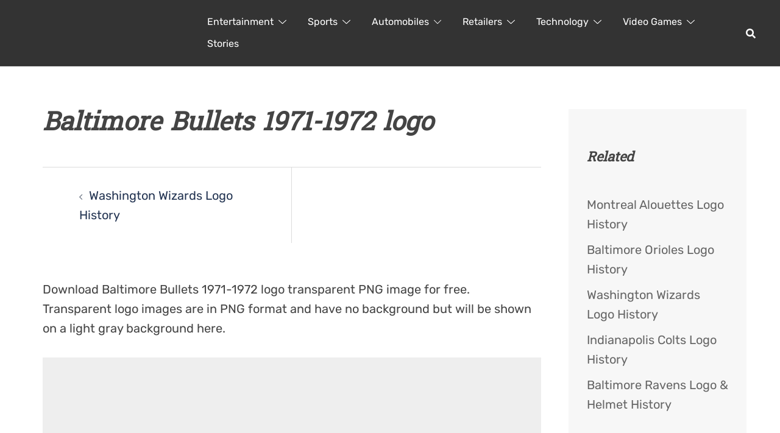

--- FILE ---
content_type: text/html; charset=UTF-8
request_url: https://loodibee.com/nba/washington-wizards/baltimore-bullets-1971-1972/
body_size: 60661
content:
<!DOCTYPE html><html lang="en-US"><head><meta charset="UTF-8"><meta name="viewport" content="width=device-width, initial-scale=1"><link rel="profile" href="http://gmpg.org/xfn/11"><link rel="pingback" href="https://loodibee.com/xmlrpc.php"><meta name='robots' content='index, follow, max-image-preview:large, max-snippet:-1, max-video-preview:-1' /><link media="all" href="https://loodibee.com/wp-content/cache/autoptimize/css/autoptimize_c46d56bca687096caa9dd2d21fddfb10.css" rel="stylesheet"><title>Baltimore Bullets 1971-1972 logo | FREE Transparent PNG</title><link rel="canonical" href="https://loodibee.com/nba/washington-wizards/baltimore-bullets-1971-1972/" /><meta property="og:locale" content="en_US" /><meta property="og:type" content="article" /><meta property="og:title" content="Baltimore Bullets 1971-1972 logo | FREE Transparent PNG" /><meta property="og:description" content="Baltimore Bullets 1971-1972" /><meta property="og:url" content="https://loodibee.com/nba/washington-wizards/baltimore-bullets-1971-1972/" /><meta property="og:site_name" content="FREE Transparent PNG" /><meta property="article:modified_time" content="2025-08-07T18:56:11+00:00" /><meta property="og:image" content="https://loodibee.com/nba/washington-wizards/baltimore-bullets-1971-1972" /><meta property="og:image:width" content="1200" /><meta property="og:image:height" content="1200" /><meta property="og:image:type" content="image/png" /><meta name="twitter:card" content="summary_large_image" /> <script type="application/ld+json" class="yoast-schema-graph">{"@context":"https://schema.org","@graph":[{"@type":"WebPage","@id":"https://loodibee.com/nba/washington-wizards/baltimore-bullets-1971-1972/","url":"https://loodibee.com/nba/washington-wizards/baltimore-bullets-1971-1972/","name":"Baltimore Bullets 1971-1972 logo | FREE Transparent PNG","isPartOf":{"@id":"https://loodibee.com/#website"},"primaryImageOfPage":{"@id":"https://loodibee.com/nba/washington-wizards/baltimore-bullets-1971-1972/#primaryimage"},"image":{"@id":"https://loodibee.com/nba/washington-wizards/baltimore-bullets-1971-1972/#primaryimage"},"thumbnailUrl":"https://loodibee.com/wp-content/uploads/baltimore-bullets-1971-1972.png","datePublished":"2020-12-09T15:29:47+00:00","dateModified":"2025-08-07T18:56:11+00:00","breadcrumb":{"@id":"https://loodibee.com/nba/washington-wizards/baltimore-bullets-1971-1972/#breadcrumb"},"inLanguage":"en-US","potentialAction":[{"@type":"ReadAction","target":["https://loodibee.com/nba/washington-wizards/baltimore-bullets-1971-1972/"]}]},{"@type":"ImageObject","inLanguage":"en-US","@id":"https://loodibee.com/nba/washington-wizards/baltimore-bullets-1971-1972/#primaryimage","url":"https://loodibee.com/wp-content/uploads/baltimore-bullets-1971-1972.png","contentUrl":"https://loodibee.com/wp-content/uploads/baltimore-bullets-1971-1972.png","width":1200,"height":1200,"caption":"Baltimore Bullets 1971-1972"},{"@type":"BreadcrumbList","@id":"https://loodibee.com/nba/washington-wizards/baltimore-bullets-1971-1972/#breadcrumb","itemListElement":[{"@type":"ListItem","position":1,"name":"Home","item":"https://loodibee.com/"},{"@type":"ListItem","position":2,"name":"NBA Basketball Team Logos","item":"https://loodibee.com/nba/"},{"@type":"ListItem","position":3,"name":"Washington Wizards Logo History","item":"https://loodibee.com/nba/washington-wizards/"},{"@type":"ListItem","position":4,"name":"Baltimore Bullets 1971-1972 logo"}]},{"@type":"WebSite","@id":"https://loodibee.com/#website","url":"https://loodibee.com/","name":"FREE Transparent PNG","description":"Logos History &amp; More","potentialAction":[{"@type":"SearchAction","target":{"@type":"EntryPoint","urlTemplate":"https://loodibee.com/?s={search_term_string}"},"query-input":{"@type":"PropertyValueSpecification","valueRequired":true,"valueName":"search_term_string"}}],"inLanguage":"en-US"}]}</script> <link rel='dns-prefetch' href='//www.googletagmanager.com' /><link rel="alternate" type="application/rss+xml" title="FREE Transparent PNG &raquo; Feed" href="https://loodibee.com/feed/" /><link rel="alternate" type="application/rss+xml" title="FREE Transparent PNG &raquo; Comments Feed" href="https://loodibee.com/comments/feed/" /> <!--[if lte IE 9]><link rel='stylesheet' id='sydney-ie9-css' href='https://loodibee.com/wp-content/themes/sydney/css/ie9.css?ver=20250902' type='text/css' media='all' /> <![endif]--> <script type="text/javascript" id="rpt_front_style-js" data-type="lazy" data-src="https://loodibee.com/wp-content/plugins/related-posts-thumbnails/assets/js/front.min.js?ver=4.3.1"></script> <script type="text/javascript" id="jquery-core-js" data-type="lazy" data-src="https://loodibee.com/wp-includes/js/jquery/jquery.min.js?ver=3.7.1"></script> <script type="text/javascript" id="jquery-migrate-js" data-type="lazy" data-src="https://loodibee.com/wp-includes/js/jquery/jquery-migrate.min.js?ver=3.4.1"></script> <script type="text/javascript" src="https://loodibee.com/wp-content/plugins/related-posts-thumbnails/assets/js/lazy-load.js?ver=4.3.1" id="rpt-lazy-load-js"></script> 
 <script type="text/javascript" id="google_gtagjs-js" async data-type="lazy" data-src="https://www.googletagmanager.com/gtag/js?id=G-4Z0F3R3FV5"></script> <script type="text/javascript" id="google_gtagjs-js-after">window.dataLayer = window.dataLayer || [];function gtag(){dataLayer.push(arguments);}
gtag("set","linker",{"domains":["loodibee.com"]});
gtag("js", new Date());
gtag("set", "developer_id.dZTNiMT", true);
gtag("config", "G-4Z0F3R3FV5");</script> <link rel="https://api.w.org/" href="https://loodibee.com/wp-json/" /><link rel="alternate" title="JSON" type="application/json" href="https://loodibee.com/wp-json/wp/v2/media/3071" /><link rel="EditURI" type="application/rsd+xml" title="RSD" href="https://loodibee.com/xmlrpc.php?rsd" /><meta name="generator" content="WordPress 6.8.3" /><link rel='shortlink' href='https://loodibee.com/?p=3071' /><link rel="alternate" title="oEmbed (JSON)" type="application/json+oembed" href="https://loodibee.com/wp-json/oembed/1.0/embed?url=https%3A%2F%2Floodibee.com%2Fnba%2Fwashington-wizards%2Fbaltimore-bullets-1971-1972%2F" /><link rel="alternate" title="oEmbed (XML)" type="text/xml+oembed" href="https://loodibee.com/wp-json/oembed/1.0/embed?url=https%3A%2F%2Floodibee.com%2Fnba%2Fwashington-wizards%2Fbaltimore-bullets-1971-1972%2F&#038;format=xml" /><meta name="generator" content="Site Kit by Google 1.163.0" />  <script type="text/javascript" data-type="lazy" data-src="[data-uri]"></script> </head><body class="attachment wp-singular attachment-template-default attachmentid-3071 attachment-png wp-theme-sydney wp-child-theme-sydney-child menu-inline has-shfb-builder" itemscope="itemscope" itemtype="https://schema.org/WebPage"> <span id="toptarget"></span> <noscript> <iframe src="https://www.googletagmanager.com/ns.html?id=GTM-PHRN3K9" height="0" width="0" style="display:none;visibility:hidden"></iframe> </noscript><div id="page" class="hfeed site"> <a class="skip-link screen-reader-text" href="#content">Skip to content</a><div class="header-clone"></div><header class="shfb shfb-header shfb-desktop" ><div class="shfb-rows"><div class="shfb-row-wrapper shfb-above_header_row syd-hidden" style=""><div class="container-fluid"><div class="shfb-row shfb-cols-3 shfb-cols-layout-equal-desktop shfb-cols-layout-equal-tablet shfb-is-row-empty"><div class="shfb-column shfb-column-1"></div><div class="shfb-column shfb-column-2"></div><div class="shfb-column shfb-column-3"></div></div></div></div><div class="shfb-row-wrapper shfb-main_header_row" style=""><div class="container-fluid"><div class="shfb-row shfb-cols-2 shfb-cols-layout-bigright-desktop shfb-cols-layout-equal-tablet"><div class="shfb-column shfb-column-1"><div class="shfb-builder-item shfb-component-logo" data-component-id="logo"><div class="site-branding" > <a href="https://loodibee.com/" title="FREE Transparent PNG"><noscript><img width="500" height="137" class="site-logo" src="http://loodibee.com/wp-content/uploads/loodibee-web-logo-x2-white.png" alt="FREE Transparent PNG" itemscope itemtype="https://schema.org/Brand" /></noscript><img width="500" height="137" class="lazyload site-logo" src='data:image/svg+xml,%3Csvg%20xmlns=%22http://www.w3.org/2000/svg%22%20viewBox=%220%200%20500%20137%22%3E%3C/svg%3E' data-src="http://loodibee.com/wp-content/uploads/loodibee-web-logo-x2-white.png" alt="FREE Transparent PNG" itemscope itemtype="https://schema.org/Brand" /></a></div></div></div><div class="shfb-column shfb-column-2"><div class="shfb-builder-item shfb-component-menu" data-component-id="menu"><nav id="site-navigation" class="sydney-dropdown main-navigation with-hover-delay" ><div class="menu-default-container"><ul id="primary-menu" class="sydney-dropdown-ul menu"><li id="menu-item-2384" class="menu-item menu-item-type-taxonomy menu-item-object-category menu-item-has-children menu-item-2384 sydney-dropdown-li"><a aria-haspopup="true" aria-expanded="false" href="https://loodibee.com/category/entertainment-brands-franchises/" title="Entertainment Brands &#038; Franchises" class="sydney-dropdown-link">Entertainment</a><span tabindex=0 class="dropdown-symbol"><i class="sydney-svg-icon"><svg xmlns="http://www.w3.org/2000/svg" viewbox="0 0 512.011 512.011"><path d="M505.755 123.592c-8.341-8.341-21.824-8.341-30.165 0L256.005 343.176 36.421 123.592c-8.341-8.341-21.824-8.341-30.165 0s-8.341 21.824 0 30.165l234.667 234.667a21.275 21.275 0 0015.083 6.251 21.275 21.275 0 0015.083-6.251l234.667-234.667c8.34-8.341 8.34-21.824-.001-30.165z" /></svg></i></span><ul class="sub-menu sydney-dropdown-ul"><li id="menu-item-6638" class="menu-item menu-item-type-post_type menu-item-object-page menu-item-6638 sydney-dropdown-li"><a href="https://loodibee.com/back-to-the-future/" title="Back To The Future Logos" class="sydney-dropdown-link">Back To The Future</a></li><li id="menu-item-8061" class="menu-item menu-item-type-post_type menu-item-object-page menu-item-8061 sydney-dropdown-li"><a href="https://loodibee.com/comic-cons/" title="Comic Convention Logos" class="sydney-dropdown-link">Comic Cons</a></li><li id="menu-item-2376" class="menu-item menu-item-type-post_type menu-item-object-page menu-item-has-children menu-item-2376 sydney-dropdown-li"><a aria-haspopup="true" aria-expanded="false" href="https://loodibee.com/dc-comics/" title="DC Comics Logo History" class="sydney-dropdown-link">DC Comics</a><span tabindex=0 class="dropdown-symbol"><i class="sydney-svg-icon"><svg xmlns="http://www.w3.org/2000/svg" viewbox="0 0 512.011 512.011"><path d="M505.755 123.592c-8.341-8.341-21.824-8.341-30.165 0L256.005 343.176 36.421 123.592c-8.341-8.341-21.824-8.341-30.165 0s-8.341 21.824 0 30.165l234.667 234.667a21.275 21.275 0 0015.083 6.251 21.275 21.275 0 0015.083-6.251l234.667-234.667c8.34-8.341 8.34-21.824-.001-30.165z" /></svg></i></span><ul class="sub-menu sydney-dropdown-ul"><li id="menu-item-5857" class="menu-item menu-item-type-post_type menu-item-object-page menu-item-5857 sydney-dropdown-li"><a href="https://loodibee.com/dc-comics/batman/" title="Batman Logo History" class="sydney-dropdown-link">Batman</a></li></ul></li><li id="menu-item-2596" class="menu-item menu-item-type-post_type menu-item-object-page menu-item-2596 sydney-dropdown-li"><a href="https://loodibee.com/disney/" title="Disney Logo History" class="sydney-dropdown-link">Disney</a></li><li id="menu-item-7825" class="menu-item menu-item-type-post_type menu-item-object-page menu-item-7825 sydney-dropdown-li"><a href="https://loodibee.com/ghostbusters/" title="Ghostbusters Logos" class="sydney-dropdown-link">Ghostbusters</a></li><li id="menu-item-5697" class="menu-item menu-item-type-post_type menu-item-object-page menu-item-5697 sydney-dropdown-li"><a href="https://loodibee.com/harry-potter/" title="Harry Potter Logos" class="sydney-dropdown-link">Harry Potter</a></li><li id="menu-item-7261" class="menu-item menu-item-type-post_type menu-item-object-page menu-item-7261 sydney-dropdown-li"><a href="https://loodibee.com/hasbro/" title="Hasbro Logo History" class="sydney-dropdown-link">Hasbro</a></li><li id="menu-item-3939" class="menu-item menu-item-type-post_type menu-item-object-page menu-item-3939 sydney-dropdown-li"><a href="https://loodibee.com/jurassic-park/" title="Jurassic Park / Jurassic World logos" class="sydney-dropdown-link">Jurassic Park</a></li><li id="menu-item-2312" class="menu-item menu-item-type-post_type menu-item-object-page menu-item-has-children menu-item-2312 sydney-dropdown-li"><a aria-haspopup="true" aria-expanded="false" href="https://loodibee.com/marvel/" title="Marvel Logo History" class="sydney-dropdown-link">Marvel</a><span tabindex=0 class="dropdown-symbol"><i class="sydney-svg-icon"><svg xmlns="http://www.w3.org/2000/svg" viewbox="0 0 512.011 512.011"><path d="M505.755 123.592c-8.341-8.341-21.824-8.341-30.165 0L256.005 343.176 36.421 123.592c-8.341-8.341-21.824-8.341-30.165 0s-8.341 21.824 0 30.165l234.667 234.667a21.275 21.275 0 0015.083 6.251 21.275 21.275 0 0015.083-6.251l234.667-234.667c8.34-8.341 8.34-21.824-.001-30.165z" /></svg></i></span><ul class="sub-menu sydney-dropdown-ul"><li id="menu-item-7165" class="menu-item menu-item-type-post_type menu-item-object-page menu-item-7165 sydney-dropdown-li"><a href="https://loodibee.com/marvel/spider-man/" title="Spider-Man Logos" class="sydney-dropdown-link">Spider-Man</a></li></ul></li><li id="menu-item-7338" class="menu-item menu-item-type-post_type menu-item-object-page menu-item-has-children menu-item-7338 sydney-dropdown-li"><a aria-haspopup="true" aria-expanded="false" href="https://loodibee.com/mattel/" title="Mattel Logo History" class="sydney-dropdown-link">Mattel</a><span tabindex=0 class="dropdown-symbol"><i class="sydney-svg-icon"><svg xmlns="http://www.w3.org/2000/svg" viewbox="0 0 512.011 512.011"><path d="M505.755 123.592c-8.341-8.341-21.824-8.341-30.165 0L256.005 343.176 36.421 123.592c-8.341-8.341-21.824-8.341-30.165 0s-8.341 21.824 0 30.165l234.667 234.667a21.275 21.275 0 0015.083 6.251 21.275 21.275 0 0015.083-6.251l234.667-234.667c8.34-8.341 8.34-21.824-.001-30.165z" /></svg></i></span><ul class="sub-menu sydney-dropdown-ul"><li id="menu-item-7960" class="menu-item menu-item-type-post_type menu-item-object-page menu-item-7960 sydney-dropdown-li"><a href="https://loodibee.com/barbie/" title="Barbie Logo History" class="sydney-dropdown-link">Barbie</a></li><li id="menu-item-7947" class="menu-item menu-item-type-post_type menu-item-object-page menu-item-7947 sydney-dropdown-li"><a href="https://loodibee.com/hot-wheels/" title="Hot Wheels Logo History" class="sydney-dropdown-link">Hot Wheels</a></li></ul></li><li id="menu-item-6906" class="menu-item menu-item-type-post_type menu-item-object-page menu-item-6906 sydney-dropdown-li"><a href="https://loodibee.com/power-rangers/" title="Power Rangers Logo History" class="sydney-dropdown-link">Power Rangers</a></li><li id="menu-item-7202" class="menu-item menu-item-type-post_type menu-item-object-page menu-item-7202 sydney-dropdown-li"><a href="https://loodibee.com/robotech-macross/" title="Robotech / Macross Logos" class="sydney-dropdown-link">Robotech / Macross</a></li><li id="menu-item-6606" class="menu-item menu-item-type-post_type menu-item-object-page menu-item-6606 sydney-dropdown-li"><a href="https://loodibee.com/star-trek/" title="Star Trek Logos" class="sydney-dropdown-link">Star Trek</a></li><li id="menu-item-2471" class="menu-item menu-item-type-post_type menu-item-object-page menu-item-2471 sydney-dropdown-li"><a href="https://loodibee.com/star-wars/" title="Star Wars Logos" class="sydney-dropdown-link">Star Wars</a></li><li id="menu-item-3980" class="menu-item menu-item-type-post_type menu-item-object-page menu-item-3980 sydney-dropdown-li"><a href="https://loodibee.com/stranger-things/" title="Stranger Things logos" class="sydney-dropdown-link">Stranger Things</a></li><li id="menu-item-3458" class="menu-item menu-item-type-post_type menu-item-object-page menu-item-3458 sydney-dropdown-li"><a href="https://loodibee.com/teenage-mutant-ninja-turtles/" title="TMNT Logos" class="sydney-dropdown-link">Teenage Mutant Ninja Turtles</a></li><li id="menu-item-8106" class="menu-item menu-item-type-post_type menu-item-object-page menu-item-8106 sydney-dropdown-li"><a href="https://loodibee.com/toys-r-us/" title="Toys R Us Logo History" class="sydney-dropdown-link">Toys R Us</a></li><li id="menu-item-3677" class="menu-item menu-item-type-post_type menu-item-object-page menu-item-3677 sydney-dropdown-li"><a href="https://loodibee.com/transformers/" title="Transformers Logo History" class="sydney-dropdown-link">Transformers</a></li><li id="menu-item-5977" class="menu-item menu-item-type-post_type menu-item-object-page menu-item-5977 sydney-dropdown-li"><a href="https://loodibee.com/the-walking-dead/" title="The Walking Dead Logos" class="sydney-dropdown-link">The Walking Dead</a></li><li id="menu-item-6027" class="menu-item menu-item-type-post_type menu-item-object-page menu-item-6027 sydney-dropdown-li"><a href="https://loodibee.com/wwe/" title="WWE Logo History" class="sydney-dropdown-link">WWE</a></li></ul></li><li id="menu-item-2383" class="menu-item menu-item-type-taxonomy menu-item-object-category menu-item-has-children menu-item-2383 sydney-dropdown-li"><a aria-haspopup="true" aria-expanded="false" href="https://loodibee.com/category/sports/" class="sydney-dropdown-link">Sports</a><span tabindex=0 class="dropdown-symbol"><i class="sydney-svg-icon"><svg xmlns="http://www.w3.org/2000/svg" viewbox="0 0 512.011 512.011"><path d="M505.755 123.592c-8.341-8.341-21.824-8.341-30.165 0L256.005 343.176 36.421 123.592c-8.341-8.341-21.824-8.341-30.165 0s-8.341 21.824 0 30.165l234.667 234.667a21.275 21.275 0 0015.083 6.251 21.275 21.275 0 0015.083-6.251l234.667-234.667c8.34-8.341 8.34-21.824-.001-30.165z" /></svg></i></span><ul class="sub-menu sydney-dropdown-ul"><li id="menu-item-6219" class="menu-item menu-item-type-post_type menu-item-object-page menu-item-6219 sydney-dropdown-li"><a href="https://loodibee.com/cfl/" title="CFL Logo History" class="sydney-dropdown-link">CFL</a></li><li id="menu-item-9152" class="menu-item menu-item-type-post_type menu-item-object-page menu-item-9152 sydney-dropdown-li"><a href="https://loodibee.com/espn/" title="ESPN Logo History" class="sydney-dropdown-link">ESPN</a></li><li id="menu-item-6218" class="menu-item menu-item-type-post_type menu-item-object-page menu-item-6218 sydney-dropdown-li"><a href="https://loodibee.com/indycar/" title="IndyCar Logos" class="sydney-dropdown-link">IndyCar</a></li><li id="menu-item-3161" class="menu-item menu-item-type-post_type menu-item-object-page menu-item-3161 sydney-dropdown-li"><a href="https://loodibee.com/mlb/" title="MLB Teams Logos" class="sydney-dropdown-link">MLB</a></li><li id="menu-item-6217" class="menu-item menu-item-type-post_type menu-item-object-page menu-item-6217 sydney-dropdown-li"><a href="https://loodibee.com/mls/" title="MLS Team Logos" class="sydney-dropdown-link">MLS</a></li><li id="menu-item-5752" class="menu-item menu-item-type-post_type menu-item-object-page menu-item-5752 sydney-dropdown-li"><a href="https://loodibee.com/nascar/" title="NASCAR Logos History" class="sydney-dropdown-link">NASCAR</a></li><li id="menu-item-2377" class="menu-item menu-item-type-post_type menu-item-object-page menu-item-has-children menu-item-2377 sydney-dropdown-li"><a aria-haspopup="true" aria-expanded="false" href="https://loodibee.com/nba/" title="NBA Teams Logo History" class="sydney-dropdown-link">NBA</a><span tabindex=0 class="dropdown-symbol"><i class="sydney-svg-icon"><svg xmlns="http://www.w3.org/2000/svg" viewbox="0 0 512.011 512.011"><path d="M505.755 123.592c-8.341-8.341-21.824-8.341-30.165 0L256.005 343.176 36.421 123.592c-8.341-8.341-21.824-8.341-30.165 0s-8.341 21.824 0 30.165l234.667 234.667a21.275 21.275 0 0015.083 6.251 21.275 21.275 0 0015.083-6.251l234.667-234.667c8.34-8.341 8.34-21.824-.001-30.165z" /></svg></i></span><ul class="sub-menu sydney-dropdown-ul"><li id="menu-item-3581" class="menu-item menu-item-type-post_type menu-item-object-page menu-item-3581 sydney-dropdown-li"><a href="https://loodibee.com/nba/atlanta-hawks/" title="Atlanta Hawks Logos History" class="sydney-dropdown-link">Atlanta Hawks</a></li><li id="menu-item-3582" class="menu-item menu-item-type-post_type menu-item-object-page menu-item-3582 sydney-dropdown-li"><a href="https://loodibee.com/nba/boston-celtics/" title="Boston Celtics Logos History" class="sydney-dropdown-link">Boston Celtics</a></li><li id="menu-item-3583" class="menu-item menu-item-type-post_type menu-item-object-page menu-item-3583 sydney-dropdown-li"><a href="https://loodibee.com/nba/brooklyn-nets/" title="Brooklyn Nets Logos History" class="sydney-dropdown-link">Brooklyn Nets</a></li><li id="menu-item-3584" class="menu-item menu-item-type-post_type menu-item-object-page menu-item-3584 sydney-dropdown-li"><a href="https://loodibee.com/nba/charlotte-hornets/" title="Charlotte Hornets Logos History" class="sydney-dropdown-link">Charlotte Hornets</a></li><li id="menu-item-3585" class="menu-item menu-item-type-post_type menu-item-object-page menu-item-3585 sydney-dropdown-li"><a href="https://loodibee.com/nba/chicago-bulls/" title="Chicago Bulls Logos History" class="sydney-dropdown-link">Chicago Bulls</a></li><li id="menu-item-3586" class="menu-item menu-item-type-post_type menu-item-object-page menu-item-3586 sydney-dropdown-li"><a href="https://loodibee.com/nba/cleveland-cavaliers/" title="Cleveland Cavaliers Logos History" class="sydney-dropdown-link">Cleveland Cavaliers</a></li><li id="menu-item-3587" class="menu-item menu-item-type-post_type menu-item-object-page menu-item-3587 sydney-dropdown-li"><a href="https://loodibee.com/nba/dallas-mavericks/" title="Dallas Mavericks Logos History" class="sydney-dropdown-link">Dallas Mavericks</a></li><li id="menu-item-3588" class="menu-item menu-item-type-post_type menu-item-object-page menu-item-3588 sydney-dropdown-li"><a href="https://loodibee.com/nba/denver-nuggets/" title="Denver Nuggets Logos History" class="sydney-dropdown-link">Denver Nuggets</a></li><li id="menu-item-3589" class="menu-item menu-item-type-post_type menu-item-object-page menu-item-3589 sydney-dropdown-li"><a href="https://loodibee.com/nba/detroit-pistons/" title="Detroit Pistons Logos History" class="sydney-dropdown-link">Detroit Pistons</a></li><li id="menu-item-3590" class="menu-item menu-item-type-post_type menu-item-object-page menu-item-3590 sydney-dropdown-li"><a href="https://loodibee.com/nba/golden-state-warriors/" title="Golden State Warriors Logos History" class="sydney-dropdown-link">Golden State Warriors</a></li><li id="menu-item-3591" class="menu-item menu-item-type-post_type menu-item-object-page menu-item-3591 sydney-dropdown-li"><a href="https://loodibee.com/nba/houston-rockets/" title="Houston Rockets Logos History" class="sydney-dropdown-link">Houston Rockets</a></li><li id="menu-item-3592" class="menu-item menu-item-type-post_type menu-item-object-page menu-item-3592 sydney-dropdown-li"><a href="https://loodibee.com/nba/indiana-pacers/" title="Indiana Pacers Logos History" class="sydney-dropdown-link">Indiana Pacers</a></li><li id="menu-item-3593" class="menu-item menu-item-type-post_type menu-item-object-page menu-item-3593 sydney-dropdown-li"><a href="https://loodibee.com/nba/los-angeles-clippers/" title="Los Angeles Clippers Logos History" class="sydney-dropdown-link">Los Angeles Clippers</a></li><li id="menu-item-3594" class="menu-item menu-item-type-post_type menu-item-object-page menu-item-3594 sydney-dropdown-li"><a href="https://loodibee.com/nba/los-angeles-lakers/" title="Los Angeles Lakers Logos History" class="sydney-dropdown-link">Los Angeles Lakers</a></li><li id="menu-item-3595" class="menu-item menu-item-type-post_type menu-item-object-page menu-item-3595 sydney-dropdown-li"><a href="https://loodibee.com/nba/memphis-grizzlies/" title="Memphis Grizzlies Logos History" class="sydney-dropdown-link">Memphis Grizzlies</a></li><li id="menu-item-3596" class="menu-item menu-item-type-post_type menu-item-object-page menu-item-3596 sydney-dropdown-li"><a href="https://loodibee.com/nba/miami-heat/" title="Miami Heat Logos History" class="sydney-dropdown-link">Miami Heat</a></li><li id="menu-item-3597" class="menu-item menu-item-type-post_type menu-item-object-page menu-item-3597 sydney-dropdown-li"><a href="https://loodibee.com/nba/milwaukee-bucks/" title="Milwaukee Bucks Logos History" class="sydney-dropdown-link">Milwaukee Bucks</a></li><li id="menu-item-3598" class="menu-item menu-item-type-post_type menu-item-object-page menu-item-3598 sydney-dropdown-li"><a href="https://loodibee.com/nba/minnesota-timberwolves/" title="Minnesota Timberwolves Logos History" class="sydney-dropdown-link">Minnesota Timberwolves</a></li><li id="menu-item-3600" class="menu-item menu-item-type-post_type menu-item-object-page menu-item-3600 sydney-dropdown-li"><a href="https://loodibee.com/nba/new-york-knicks/" title="New York Knicks Logos History" class="sydney-dropdown-link">New York Knicks</a></li><li id="menu-item-3599" class="menu-item menu-item-type-post_type menu-item-object-page menu-item-3599 sydney-dropdown-li"><a href="https://loodibee.com/nba/new-orleans-pelicans/" title="New Orleans Pelicans Logos History" class="sydney-dropdown-link">New Orleans Pelicans</a></li><li id="menu-item-3601" class="menu-item menu-item-type-post_type menu-item-object-page menu-item-3601 sydney-dropdown-li"><a href="https://loodibee.com/nba/oklahoma-city-thunder/" title="Oklahoma City Thunder Logos History" class="sydney-dropdown-link">Oklahoma City Thunder</a></li><li id="menu-item-3602" class="menu-item menu-item-type-post_type menu-item-object-page menu-item-3602 sydney-dropdown-li"><a href="https://loodibee.com/nba/orlando-magic/" title="Orlando Magic Logos History" class="sydney-dropdown-link">Orlando Magic</a></li><li id="menu-item-3603" class="menu-item menu-item-type-post_type menu-item-object-page menu-item-3603 sydney-dropdown-li"><a href="https://loodibee.com/nba/philadelphia-76ers/" title="Philadelphia 76ers Logos History" class="sydney-dropdown-link">Philadelphia 76ers</a></li><li id="menu-item-3604" class="menu-item menu-item-type-post_type menu-item-object-page menu-item-3604 sydney-dropdown-li"><a href="https://loodibee.com/nba/phoenix-suns/" title="Phoenix Suns Logos History" class="sydney-dropdown-link">Phoenix Suns</a></li><li id="menu-item-3605" class="menu-item menu-item-type-post_type menu-item-object-page menu-item-3605 sydney-dropdown-li"><a href="https://loodibee.com/nba/portland-trail-blazers/" title="Portland Trail Blazers Logos History" class="sydney-dropdown-link">Portland Trail Blazers</a></li><li id="menu-item-3607" class="menu-item menu-item-type-post_type menu-item-object-page menu-item-3607 sydney-dropdown-li"><a href="https://loodibee.com/nba/san-antonio-spurs/" title="San Antonio Spurs Logos History" class="sydney-dropdown-link">San Antonio Spurs</a></li><li id="menu-item-3606" class="menu-item menu-item-type-post_type menu-item-object-page menu-item-3606 sydney-dropdown-li"><a href="https://loodibee.com/nba/sacramento-kings/" title="Sacramento Kings Logos History" class="sydney-dropdown-link">Sacramento Kings</a></li><li id="menu-item-3608" class="menu-item menu-item-type-post_type menu-item-object-page menu-item-3608 sydney-dropdown-li"><a href="https://loodibee.com/nba/toronto-raptors/" title="Toronto Raptors Logos History" class="sydney-dropdown-link">Toronto Raptors</a></li><li id="menu-item-3609" class="menu-item menu-item-type-post_type menu-item-object-page menu-item-3609 sydney-dropdown-li"><a href="https://loodibee.com/nba/utah-jazz/" title="Utah Jazz Logos History" class="sydney-dropdown-link">Utah Jazz</a></li><li id="menu-item-3610" class="menu-item menu-item-type-post_type menu-item-object-page menu-item-3610 sydney-dropdown-li"><a href="https://loodibee.com/nba/washington-wizards/" title="Washington Wizards Logos History" class="sydney-dropdown-link">Washington Wizards</a></li></ul></li><li id="menu-item-4242" class="menu-item menu-item-type-post_type menu-item-object-page menu-item-4242 sydney-dropdown-li"><a href="https://loodibee.com/ncaa/" title="NCAA Teams Logos" class="sydney-dropdown-link">NCAA</a></li><li id="menu-item-2311" class="menu-item menu-item-type-post_type menu-item-object-page menu-item-has-children menu-item-2311 sydney-dropdown-li"><a aria-haspopup="true" aria-expanded="false" href="https://loodibee.com/nfl/" title="NFL Teams Logo History" class="sydney-dropdown-link">NFL</a><span tabindex=0 class="dropdown-symbol"><i class="sydney-svg-icon"><svg xmlns="http://www.w3.org/2000/svg" viewbox="0 0 512.011 512.011"><path d="M505.755 123.592c-8.341-8.341-21.824-8.341-30.165 0L256.005 343.176 36.421 123.592c-8.341-8.341-21.824-8.341-30.165 0s-8.341 21.824 0 30.165l234.667 234.667a21.275 21.275 0 0015.083 6.251 21.275 21.275 0 0015.083-6.251l234.667-234.667c8.34-8.341 8.34-21.824-.001-30.165z" /></svg></i></span><ul class="sub-menu sydney-dropdown-ul"><li id="menu-item-3613" class="menu-item menu-item-type-post_type menu-item-object-page menu-item-3613 sydney-dropdown-li"><a href="https://loodibee.com/nfl/arizona-cardinals/" title="Arizona Cardinals Logos History" class="sydney-dropdown-link">Arizona Cardinals</a></li><li id="menu-item-3546" class="menu-item menu-item-type-post_type menu-item-object-page menu-item-3546 sydney-dropdown-li"><a href="https://loodibee.com/nfl/atlanta-falcons/" title="Atlanta Falcons Logos History" class="sydney-dropdown-link">Atlanta Falcons</a></li><li id="menu-item-3547" class="menu-item menu-item-type-post_type menu-item-object-page menu-item-3547 sydney-dropdown-li"><a href="https://loodibee.com/nfl/baltimore-ravens/" title="Baltimore Ravens Logos History" class="sydney-dropdown-link">Baltimore Ravens</a></li><li id="menu-item-3548" class="menu-item menu-item-type-post_type menu-item-object-page menu-item-3548 sydney-dropdown-li"><a href="https://loodibee.com/nfl/buffalo-bills/" title="Buffalo Bills Logos &#038; Helmet History" class="sydney-dropdown-link">Buffalo Bills</a></li><li id="menu-item-3549" class="menu-item menu-item-type-post_type menu-item-object-page menu-item-3549 sydney-dropdown-li"><a href="https://loodibee.com/nfl/carolina-panthers/" title="Carolina Panthers Logos, Helmet History" class="sydney-dropdown-link">Carolina Panthers</a></li><li id="menu-item-3550" class="menu-item menu-item-type-post_type menu-item-object-page menu-item-3550 sydney-dropdown-li"><a href="https://loodibee.com/nfl/chicago-bears/" title="Chicago Bears Logos History" class="sydney-dropdown-link">Chicago Bears</a></li><li id="menu-item-3551" class="menu-item menu-item-type-post_type menu-item-object-page menu-item-3551 sydney-dropdown-li"><a href="https://loodibee.com/nfl/cincinnati-bengals/" title="Cincinnati Bengals Logos &#038; Helmet History" class="sydney-dropdown-link">Cincinnati Bengals</a></li><li id="menu-item-3552" class="menu-item menu-item-type-post_type menu-item-object-page menu-item-3552 sydney-dropdown-li"><a href="https://loodibee.com/nfl/cleveland-browns/" title="Cleveland Browns Logos, Helmet History" class="sydney-dropdown-link">Cleveland Browns</a></li><li id="menu-item-3553" class="menu-item menu-item-type-post_type menu-item-object-page menu-item-3553 sydney-dropdown-li"><a href="https://loodibee.com/nfl/dallas-cowboys/" title="Dallas Cowboys Logos, Helmet History" class="sydney-dropdown-link">Dallas Cowboys</a></li><li id="menu-item-3554" class="menu-item menu-item-type-post_type menu-item-object-page menu-item-3554 sydney-dropdown-li"><a href="https://loodibee.com/nfl/denver-broncos/" title="Denver Broncos Logos, Helmet History" class="sydney-dropdown-link">Denver Broncos</a></li><li id="menu-item-3555" class="menu-item menu-item-type-post_type menu-item-object-page menu-item-3555 sydney-dropdown-li"><a href="https://loodibee.com/nfl/detroit-lions/" title="Detroit Lions Logos, Helmet History" class="sydney-dropdown-link">Detroit Lions</a></li><li id="menu-item-3556" class="menu-item menu-item-type-post_type menu-item-object-page menu-item-3556 sydney-dropdown-li"><a href="https://loodibee.com/nfl/green-bay-packers/" title="Green Bay Packers Logos &#038; Helmet History" class="sydney-dropdown-link">Green Bay Packers</a></li><li id="menu-item-3557" class="menu-item menu-item-type-post_type menu-item-object-page menu-item-3557 sydney-dropdown-li"><a href="https://loodibee.com/nfl/houston-texans/" title="Houston Texans Logos, Helmet History" class="sydney-dropdown-link">Houston Texans</a></li><li id="menu-item-3558" class="menu-item menu-item-type-post_type menu-item-object-page menu-item-3558 sydney-dropdown-li"><a href="https://loodibee.com/nfl/indianapolis-colts/" title="Indianapolis Colts Logos History" class="sydney-dropdown-link">Indianapolis Colts</a></li><li id="menu-item-3563" class="menu-item menu-item-type-post_type menu-item-object-page menu-item-3563 sydney-dropdown-li"><a href="https://loodibee.com/nfl/jacksonville-jaguars/" title="Jacksonville Jaguars Logos History" class="sydney-dropdown-link">Jacksonville Jaguars</a></li><li id="menu-item-3564" class="menu-item menu-item-type-post_type menu-item-object-page menu-item-3564 sydney-dropdown-li"><a href="https://loodibee.com/nfl/kansas-city-chiefs/" title="Kansas City Chiefs Logos &#038; Helmets History" class="sydney-dropdown-link">Kansas City Chiefs</a></li><li id="menu-item-3565" class="menu-item menu-item-type-post_type menu-item-object-page menu-item-3565 sydney-dropdown-li"><a href="https://loodibee.com/nfl/las-vegas-raiders/" title="Las Vegas Raiders Logos History" class="sydney-dropdown-link">Las Vegas Raiders</a></li><li id="menu-item-3566" class="menu-item menu-item-type-post_type menu-item-object-page menu-item-3566 sydney-dropdown-li"><a href="https://loodibee.com/nfl/los-angeles-chargers/" title="Los Angeles Chargers Logos History" class="sydney-dropdown-link">Los Angeles Chargers</a></li><li id="menu-item-3567" class="menu-item menu-item-type-post_type menu-item-object-page menu-item-3567 sydney-dropdown-li"><a href="https://loodibee.com/nfl/los-angeles-rams/" title="Los Angeles Rams Logos &#038; Helmets History" class="sydney-dropdown-link">Los Angeles Rams</a></li><li id="menu-item-3568" class="menu-item menu-item-type-post_type menu-item-object-page menu-item-3568 sydney-dropdown-li"><a href="https://loodibee.com/nfl/miami-dolphins/" title="Miami Dolphins Logos, Helmets, &#038; Uniforms History" class="sydney-dropdown-link">Miami Dolphins</a></li><li id="menu-item-3569" class="menu-item menu-item-type-post_type menu-item-object-page menu-item-3569 sydney-dropdown-li"><a href="https://loodibee.com/nfl/minnesota-vikings/" title="Minnesota Vikings Logos History" class="sydney-dropdown-link">Minnesota Vikings</a></li><li id="menu-item-3570" class="menu-item menu-item-type-post_type menu-item-object-page menu-item-3570 sydney-dropdown-li"><a href="https://loodibee.com/nfl/new-england-patriots/" title="New England Patriots Logos, Helmets, &#038; Uniforms History" class="sydney-dropdown-link">New England Patriots</a></li><li id="menu-item-3571" class="menu-item menu-item-type-post_type menu-item-object-page menu-item-3571 sydney-dropdown-li"><a href="https://loodibee.com/nfl/new-orleans-saints/" title="New Orleans Saints Logos History" class="sydney-dropdown-link">New Orleans Saints</a></li><li id="menu-item-3572" class="menu-item menu-item-type-post_type menu-item-object-page menu-item-3572 sydney-dropdown-li"><a href="https://loodibee.com/nfl/new-york-giants/" title="New York Giants Logos History" class="sydney-dropdown-link">New York Giants</a></li><li id="menu-item-3573" class="menu-item menu-item-type-post_type menu-item-object-page menu-item-3573 sydney-dropdown-li"><a href="https://loodibee.com/nfl/new-york-jets/" title="New York Jets Logos History" class="sydney-dropdown-link">New York Jets</a></li><li id="menu-item-3574" class="menu-item menu-item-type-post_type menu-item-object-page menu-item-3574 sydney-dropdown-li"><a href="https://loodibee.com/nfl/philadelphia-eagles/" title="Philadelphia Eagles Logos History" class="sydney-dropdown-link">Philadelphia Eagles</a></li><li id="menu-item-3575" class="menu-item menu-item-type-post_type menu-item-object-page menu-item-3575 sydney-dropdown-li"><a href="https://loodibee.com/nfl/pittsburgh-steelers/" title="Pittsburgh Steelers Logos History" class="sydney-dropdown-link">Pittsburgh Steelers</a></li><li id="menu-item-3576" class="menu-item menu-item-type-post_type menu-item-object-page menu-item-3576 sydney-dropdown-li"><a href="https://loodibee.com/nfl/san-francisco-49ers/" title="San Francisco 49ers Logos History" class="sydney-dropdown-link">San Francisco 49ers</a></li><li id="menu-item-3577" class="menu-item menu-item-type-post_type menu-item-object-page menu-item-3577 sydney-dropdown-li"><a href="https://loodibee.com/nfl/seattle-seahawks/" title="Seattle Seahawks Logos History" class="sydney-dropdown-link">Seattle Seahawks</a></li><li id="menu-item-3578" class="menu-item menu-item-type-post_type menu-item-object-page menu-item-3578 sydney-dropdown-li"><a href="https://loodibee.com/nfl/tampa-bay-buccaneers/" title="Tampa Bay Buccaneers Logos &#038; Helmets History" class="sydney-dropdown-link">Tampa Bay Buccaneers</a></li><li id="menu-item-3579" class="menu-item menu-item-type-post_type menu-item-object-page menu-item-3579 sydney-dropdown-li"><a href="https://loodibee.com/nfl/tennessee-titans/" title="Tennessee Titans Logos History" class="sydney-dropdown-link">Tennessee Titans</a></li><li id="menu-item-3580" class="menu-item menu-item-type-post_type menu-item-object-page menu-item-3580 sydney-dropdown-li"><a href="https://loodibee.com/nfl/washington-commanders/" title="Washington Commanders / Redskins Logos &#038; Helmets History" class="sydney-dropdown-link">Washington Commanders</a></li></ul></li><li id="menu-item-2509" class="menu-item menu-item-type-post_type menu-item-object-page menu-item-2509 sydney-dropdown-li"><a href="https://loodibee.com/nhl/" title="NHL Teams Logos" class="sydney-dropdown-link">NHL</a></li><li id="menu-item-5768" class="menu-item menu-item-type-post_type menu-item-object-page menu-item-5768 sydney-dropdown-li"><a href="https://loodibee.com/olympics/" title="Olympics Logos" class="sydney-dropdown-link">Olympics</a></li><li id="menu-item-5662" class="menu-item menu-item-type-post_type menu-item-object-page menu-item-5662 sydney-dropdown-li"><a href="https://loodibee.com/pga/" title="PGA Golf Logos" class="sydney-dropdown-link">PGA Golf</a></li><li id="menu-item-6778" class="menu-item menu-item-type-post_type menu-item-object-page menu-item-6778 sydney-dropdown-li"><a href="https://loodibee.com/premier-league/" title="Premier League Team Logos" class="sydney-dropdown-link">Premier League</a></li><li id="menu-item-6008" class="menu-item menu-item-type-post_type menu-item-object-page menu-item-6008 sydney-dropdown-li"><a href="https://loodibee.com/usfl/" title="USFL Logos" class="sydney-dropdown-link">USFL</a></li><li id="menu-item-8912" class="menu-item menu-item-type-post_type menu-item-object-page menu-item-8912 sydney-dropdown-li"><a href="https://loodibee.com/wnba/" title="WNBA Basketball Team Logos" class="sydney-dropdown-link">WNBA</a></li><li id="menu-item-6977" class="menu-item menu-item-type-custom menu-item-object-custom menu-item-has-children menu-item-6977 sydney-dropdown-li"><a aria-haspopup="true" aria-expanded="false" href="/tag/sportswear/" class="sydney-dropdown-link">Sportswear</a><span tabindex=0 class="dropdown-symbol"><i class="sydney-svg-icon"><svg xmlns="http://www.w3.org/2000/svg" viewbox="0 0 512.011 512.011"><path d="M505.755 123.592c-8.341-8.341-21.824-8.341-30.165 0L256.005 343.176 36.421 123.592c-8.341-8.341-21.824-8.341-30.165 0s-8.341 21.824 0 30.165l234.667 234.667a21.275 21.275 0 0015.083 6.251 21.275 21.275 0 0015.083-6.251l234.667-234.667c8.34-8.341 8.34-21.824-.001-30.165z" /></svg></i></span><ul class="sub-menu sydney-dropdown-ul"><li id="menu-item-6980" class="menu-item menu-item-type-post_type menu-item-object-page menu-item-6980 sydney-dropdown-li"><a href="https://loodibee.com/adidas/" title="Adidas Logo History" class="sydney-dropdown-link">Adidas</a></li><li id="menu-item-7020" class="menu-item menu-item-type-post_type menu-item-object-page menu-item-7020 sydney-dropdown-li"><a href="https://loodibee.com/avia/" title="Avia Logo History" class="sydney-dropdown-link">Avia</a></li><li id="menu-item-6979" class="menu-item menu-item-type-post_type menu-item-object-page menu-item-6979 sydney-dropdown-li"><a href="https://loodibee.com/converse/" title="Converse Logo History" class="sydney-dropdown-link">Converse</a></li><li id="menu-item-7021" class="menu-item menu-item-type-post_type menu-item-object-page menu-item-7021 sydney-dropdown-li"><a href="https://loodibee.com/fila/" title="Fila Logo History" class="sydney-dropdown-link">Fila</a></li><li id="menu-item-6982" class="menu-item menu-item-type-post_type menu-item-object-page menu-item-6982 sydney-dropdown-li"><a href="https://loodibee.com/nike/" title="Nike Logo History" class="sydney-dropdown-link">Nike</a></li><li id="menu-item-6981" class="menu-item menu-item-type-post_type menu-item-object-page menu-item-6981 sydney-dropdown-li"><a href="https://loodibee.com/puma/" title="PUMA Logo History" class="sydney-dropdown-link">PUMA</a></li><li id="menu-item-6978" class="menu-item menu-item-type-post_type menu-item-object-page menu-item-6978 sydney-dropdown-li"><a href="https://loodibee.com/reebok/" title="Reebok Logo History" class="sydney-dropdown-link">Reebok</a></li><li id="menu-item-7974" class="menu-item menu-item-type-post_type menu-item-object-page menu-item-7974 sydney-dropdown-li"><a href="https://loodibee.com/umbro/" title="Umbro Logo History" class="sydney-dropdown-link">Umbro</a></li><li id="menu-item-6997" class="menu-item menu-item-type-post_type menu-item-object-page menu-item-6997 sydney-dropdown-li"><a href="https://loodibee.com/under-armour/" title="Under Armour Logo History" class="sydney-dropdown-link">Under Armour</a></li></ul></li><li id="menu-item-8278" class="menu-item menu-item-type-post_type menu-item-object-page menu-item-8278 sydney-dropdown-li"><a href="https://loodibee.com/sports-teams/" class="sydney-dropdown-link">Sports Teams by City</a></li></ul></li><li id="menu-item-5817" class="menu-item menu-item-type-taxonomy menu-item-object-category menu-item-has-children menu-item-5817 sydney-dropdown-li"><a aria-haspopup="true" aria-expanded="false" href="https://loodibee.com/category/automobiles/" class="sydney-dropdown-link">Automobiles</a><span tabindex=0 class="dropdown-symbol"><i class="sydney-svg-icon"><svg xmlns="http://www.w3.org/2000/svg" viewbox="0 0 512.011 512.011"><path d="M505.755 123.592c-8.341-8.341-21.824-8.341-30.165 0L256.005 343.176 36.421 123.592c-8.341-8.341-21.824-8.341-30.165 0s-8.341 21.824 0 30.165l234.667 234.667a21.275 21.275 0 0015.083 6.251 21.275 21.275 0 0015.083-6.251l234.667-234.667c8.34-8.341 8.34-21.824-.001-30.165z" /></svg></i></span><ul class="sub-menu sydney-dropdown-ul"><li id="menu-item-6305" class="menu-item menu-item-type-post_type menu-item-object-page menu-item-6305 sydney-dropdown-li"><a href="https://loodibee.com/audi/" title="Audi Logo History" class="sydney-dropdown-link">Audi</a></li><li id="menu-item-5968" class="menu-item menu-item-type-post_type menu-item-object-page menu-item-5968 sydney-dropdown-li"><a href="https://loodibee.com/bmw/" title="BMW Logo History" class="sydney-dropdown-link">BMW</a></li><li id="menu-item-8167" class="menu-item menu-item-type-post_type menu-item-object-page menu-item-8167 sydney-dropdown-li"><a href="https://loodibee.com/cadillac/" title="Cadillac Logo History" class="sydney-dropdown-link">Cadillac</a></li><li id="menu-item-5924" class="menu-item menu-item-type-post_type menu-item-object-page menu-item-5924 sydney-dropdown-li"><a href="https://loodibee.com/chevrolet/" title="Chevrolet Logo History" class="sydney-dropdown-link">Chevrolet</a></li><li id="menu-item-6306" class="menu-item menu-item-type-post_type menu-item-object-page menu-item-6306 sydney-dropdown-li"><a href="https://loodibee.com/dodge/" title="Dodge Logo History" class="sydney-dropdown-link">Dodge</a></li><li id="menu-item-5838" class="menu-item menu-item-type-post_type menu-item-object-page menu-item-5838 sydney-dropdown-li"><a href="https://loodibee.com/ferrari/" title="Ferrari Logo History" class="sydney-dropdown-link">Ferrari</a></li><li id="menu-item-5923" class="menu-item menu-item-type-post_type menu-item-object-page menu-item-5923 sydney-dropdown-li"><a href="https://loodibee.com/ford/" title="Ford Logo History" class="sydney-dropdown-link">Ford</a></li><li id="menu-item-8009" class="menu-item menu-item-type-post_type menu-item-object-page menu-item-8009 sydney-dropdown-li"><a href="https://loodibee.com/gmc/" title="GMC Logo History" class="sydney-dropdown-link">GMC</a></li><li id="menu-item-7892" class="menu-item menu-item-type-post_type menu-item-object-page menu-item-7892 sydney-dropdown-li"><a href="https://loodibee.com/honda/" title="Honda Logo History" class="sydney-dropdown-link">Honda</a></li><li id="menu-item-8041" class="menu-item menu-item-type-post_type menu-item-object-page menu-item-8041 sydney-dropdown-li"><a href="https://loodibee.com/jeep/" title="Jeep Logo History" class="sydney-dropdown-link">Jeep</a></li><li id="menu-item-7168" class="menu-item menu-item-type-post_type menu-item-object-page menu-item-7168 sydney-dropdown-li"><a href="https://loodibee.com/lamborghini/" title="Lamborghini Logo History" class="sydney-dropdown-link">Lamborghini</a></li><li id="menu-item-6247" class="menu-item menu-item-type-post_type menu-item-object-page menu-item-6247 sydney-dropdown-li"><a href="https://loodibee.com/land-rover/" title="Land Rover Logo History" class="sydney-dropdown-link">Land Rover</a></li><li id="menu-item-7992" class="menu-item menu-item-type-post_type menu-item-object-page menu-item-7992 sydney-dropdown-li"><a href="https://loodibee.com/mazda/" title="Mazda Logo History" class="sydney-dropdown-link">Mazda</a></li><li id="menu-item-5967" class="menu-item menu-item-type-post_type menu-item-object-page menu-item-5967 sydney-dropdown-li"><a href="https://loodibee.com/mercedes-benz/" title="Mercedes Benz Logo History" class="sydney-dropdown-link">Mercedes Benz</a></li><li id="menu-item-5839" class="menu-item menu-item-type-post_type menu-item-object-page menu-item-5839 sydney-dropdown-li"><a href="https://loodibee.com/porsche/" title="Porsche Logo History" class="sydney-dropdown-link">Porsche</a></li><li id="menu-item-5818" class="menu-item menu-item-type-post_type menu-item-object-page menu-item-5818 sydney-dropdown-li"><a href="https://loodibee.com/tesla/" title="Tesla Motors Logo" class="sydney-dropdown-link">Tesla</a></li><li id="menu-item-7123" class="menu-item menu-item-type-post_type menu-item-object-page menu-item-7123 sydney-dropdown-li"><a href="https://loodibee.com/toyota/" title="Toyota Logo History" class="sydney-dropdown-link">Toyota</a></li></ul></li><li id="menu-item-8385" class="menu-item menu-item-type-taxonomy menu-item-object-category menu-item-has-children menu-item-8385 sydney-dropdown-li"><a aria-haspopup="true" aria-expanded="false" href="https://loodibee.com/category/retailers/" class="sydney-dropdown-link">Retailers</a><span tabindex=0 class="dropdown-symbol"><i class="sydney-svg-icon"><svg xmlns="http://www.w3.org/2000/svg" viewbox="0 0 512.011 512.011"><path d="M505.755 123.592c-8.341-8.341-21.824-8.341-30.165 0L256.005 343.176 36.421 123.592c-8.341-8.341-21.824-8.341-30.165 0s-8.341 21.824 0 30.165l234.667 234.667a21.275 21.275 0 0015.083 6.251 21.275 21.275 0 0015.083-6.251l234.667-234.667c8.34-8.341 8.34-21.824-.001-30.165z" /></svg></i></span><ul class="sub-menu sydney-dropdown-ul"><li id="menu-item-9211" class="menu-item menu-item-type-post_type menu-item-object-page menu-item-9211 sydney-dropdown-li"><a href="https://loodibee.com/gamestop/" title="GameStop Logo History" class="sydney-dropdown-link">GameStop</a></li><li id="menu-item-8367" class="menu-item menu-item-type-post_type menu-item-object-page menu-item-8367 sydney-dropdown-li"><a href="https://loodibee.com/geek-squad/" title="Geek Squad Logo History" class="sydney-dropdown-link">Geek Squad</a></li><li id="menu-item-8386" class="menu-item menu-item-type-post_type menu-item-object-page menu-item-8386 sydney-dropdown-li"><a href="https://loodibee.com/guitar-center/" title="Guitar Center Logo History" class="sydney-dropdown-link">Guitar Center</a></li><li id="menu-item-8482" class="menu-item menu-item-type-post_type menu-item-object-page menu-item-8482 sydney-dropdown-li"><a href="https://loodibee.com/toys-r-us/" title="Toys R Us Logo History" class="sydney-dropdown-link">Toys R Us</a></li></ul></li><li id="menu-item-6851" class="menu-item menu-item-type-taxonomy menu-item-object-category menu-item-has-children menu-item-6851 sydney-dropdown-li"><a aria-haspopup="true" aria-expanded="false" href="https://loodibee.com/category/technology/" class="sydney-dropdown-link">Technology</a><span tabindex=0 class="dropdown-symbol"><i class="sydney-svg-icon"><svg xmlns="http://www.w3.org/2000/svg" viewbox="0 0 512.011 512.011"><path d="M505.755 123.592c-8.341-8.341-21.824-8.341-30.165 0L256.005 343.176 36.421 123.592c-8.341-8.341-21.824-8.341-30.165 0s-8.341 21.824 0 30.165l234.667 234.667a21.275 21.275 0 0015.083 6.251 21.275 21.275 0 0015.083-6.251l234.667-234.667c8.34-8.341 8.34-21.824-.001-30.165z" /></svg></i></span><ul class="sub-menu sydney-dropdown-ul"><li id="menu-item-6411" class="menu-item menu-item-type-post_type menu-item-object-page menu-item-6411 sydney-dropdown-li"><a href="https://loodibee.com/apple/" title="Apple Logo History" class="sydney-dropdown-link">Apple</a></li><li id="menu-item-9149" class="menu-item menu-item-type-post_type menu-item-object-page menu-item-has-children menu-item-9149 sydney-dropdown-li"><a aria-haspopup="true" aria-expanded="false" href="https://loodibee.com/facebook/" title="Facebook Logo History" class="sydney-dropdown-link">Facebook</a><span tabindex=0 class="dropdown-symbol"><i class="sydney-svg-icon"><svg xmlns="http://www.w3.org/2000/svg" viewbox="0 0 512.011 512.011"><path d="M505.755 123.592c-8.341-8.341-21.824-8.341-30.165 0L256.005 343.176 36.421 123.592c-8.341-8.341-21.824-8.341-30.165 0s-8.341 21.824 0 30.165l234.667 234.667a21.275 21.275 0 0015.083 6.251 21.275 21.275 0 0015.083-6.251l234.667-234.667c8.34-8.341 8.34-21.824-.001-30.165z" /></svg></i></span><ul class="sub-menu sydney-dropdown-ul"><li id="menu-item-9148" class="menu-item menu-item-type-post_type menu-item-object-page menu-item-9148 sydney-dropdown-li"><a href="https://loodibee.com/instagram/" title="Instagram Logo History" class="sydney-dropdown-link">Instagram</a></li></ul></li><li id="menu-item-7929" class="menu-item menu-item-type-post_type menu-item-object-page menu-item-7929 sydney-dropdown-li"><a href="https://loodibee.com/google/" title="Google Logo History" class="sydney-dropdown-link">Google</a></li><li id="menu-item-9150" class="menu-item menu-item-type-post_type menu-item-object-page menu-item-9150 sydney-dropdown-li"><a href="https://loodibee.com/microsoft/" title="Microsoft Logo History" class="sydney-dropdown-link">Microsoft</a></li><li id="menu-item-5647" class="menu-item menu-item-type-post_type menu-item-object-page menu-item-5647 sydney-dropdown-li"><a href="https://loodibee.com/netflix/" title="Netflix Logo History" class="sydney-dropdown-link">Netflix</a></li><li id="menu-item-5756" class="menu-item menu-item-type-post_type menu-item-object-page menu-item-5756 sydney-dropdown-li"><a href="https://loodibee.com/roku/" title="Roku Logos" class="sydney-dropdown-link">Roku</a></li><li id="menu-item-6796" class="menu-item menu-item-type-post_type menu-item-object-page menu-item-6796 sydney-dropdown-li"><a href="https://loodibee.com/spotify/" title="Spotify Logo History" class="sydney-dropdown-link">Spotify</a></li><li id="menu-item-8316" class="menu-item menu-item-type-post_type menu-item-object-page menu-item-8316 sydney-dropdown-li"><a href="https://loodibee.com/twitter/" title="X Twitter Logo History" class="sydney-dropdown-link">X (Twitter)</a></li><li id="menu-item-9151" class="menu-item menu-item-type-post_type menu-item-object-page menu-item-9151 sydney-dropdown-li"><a href="https://loodibee.com/yahoo/" title="Yahoo! Logo History" class="sydney-dropdown-link">Yahoo!</a></li></ul></li><li id="menu-item-5698" class="menu-item menu-item-type-taxonomy menu-item-object-category menu-item-has-children menu-item-5698 sydney-dropdown-li"><a aria-haspopup="true" aria-expanded="false" href="https://loodibee.com/category/video-games/" class="sydney-dropdown-link">Video Games</a><span tabindex=0 class="dropdown-symbol"><i class="sydney-svg-icon"><svg xmlns="http://www.w3.org/2000/svg" viewbox="0 0 512.011 512.011"><path d="M505.755 123.592c-8.341-8.341-21.824-8.341-30.165 0L256.005 343.176 36.421 123.592c-8.341-8.341-21.824-8.341-30.165 0s-8.341 21.824 0 30.165l234.667 234.667a21.275 21.275 0 0015.083 6.251 21.275 21.275 0 0015.083-6.251l234.667-234.667c8.34-8.341 8.34-21.824-.001-30.165z" /></svg></i></span><ul class="sub-menu sydney-dropdown-ul"><li id="menu-item-6574" class="menu-item menu-item-type-post_type menu-item-object-page menu-item-6574 sydney-dropdown-li"><a href="https://loodibee.com/atari/" title="Atari Logo History" class="sydney-dropdown-link">Atari</a></li><li id="menu-item-8304" class="menu-item menu-item-type-post_type menu-item-object-page menu-item-has-children menu-item-8304 sydney-dropdown-li"><a aria-haspopup="true" aria-expanded="false" href="https://loodibee.com/activision/" title="Activision Logo History" class="sydney-dropdown-link">Activision</a><span tabindex=0 class="dropdown-symbol"><i class="sydney-svg-icon"><svg xmlns="http://www.w3.org/2000/svg" viewbox="0 0 512.011 512.011"><path d="M505.755 123.592c-8.341-8.341-21.824-8.341-30.165 0L256.005 343.176 36.421 123.592c-8.341-8.341-21.824-8.341-30.165 0s-8.341 21.824 0 30.165l234.667 234.667a21.275 21.275 0 0015.083 6.251 21.275 21.275 0 0015.083-6.251l234.667-234.667c8.34-8.341 8.34-21.824-.001-30.165z" /></svg></i></span><ul class="sub-menu sydney-dropdown-ul"><li id="menu-item-8229" class="menu-item menu-item-type-post_type menu-item-object-page menu-item-8229 sydney-dropdown-li"><a href="https://loodibee.com/guitar-hero/" title="Guitar Hero Logo History" class="sydney-dropdown-link">Guitar Hero</a></li></ul></li><li id="menu-item-9174" class="menu-item menu-item-type-post_type menu-item-object-page menu-item-9174 sydney-dropdown-li"><a href="https://loodibee.com/minecraft/" title="Minecraft Logo History" class="sydney-dropdown-link">Minecraft</a></li><li id="menu-item-3459" class="menu-item menu-item-type-post_type menu-item-object-page menu-item-has-children menu-item-3459 sydney-dropdown-li"><a aria-haspopup="true" aria-expanded="false" href="https://loodibee.com/nintendo/" title="Nintendo Logo History" class="sydney-dropdown-link">Nintendo</a><span tabindex=0 class="dropdown-symbol"><i class="sydney-svg-icon"><svg xmlns="http://www.w3.org/2000/svg" viewbox="0 0 512.011 512.011"><path d="M505.755 123.592c-8.341-8.341-21.824-8.341-30.165 0L256.005 343.176 36.421 123.592c-8.341-8.341-21.824-8.341-30.165 0s-8.341 21.824 0 30.165l234.667 234.667a21.275 21.275 0 0015.083 6.251 21.275 21.275 0 0015.083-6.251l234.667-234.667c8.34-8.341 8.34-21.824-.001-30.165z" /></svg></i></span><ul class="sub-menu sydney-dropdown-ul"><li id="menu-item-8268" class="menu-item menu-item-type-post_type menu-item-object-page menu-item-8268 sydney-dropdown-li"><a href="https://loodibee.com/nintendo/animal-crossing/" title="Animal Crossing Logos" class="sydney-dropdown-link">Animal Crossing</a></li><li id="menu-item-6859" class="menu-item menu-item-type-post_type menu-item-object-page menu-item-6859 sydney-dropdown-li"><a href="https://loodibee.com/nintendo/pokemon/" title="Pokémon Logos" class="sydney-dropdown-link">Pokémon</a></li><li id="menu-item-5858" class="menu-item menu-item-type-post_type menu-item-object-page menu-item-5858 sydney-dropdown-li"><a href="https://loodibee.com/nintendo/super-mario-bros/" title="Super Mario Bros Logo History" class="sydney-dropdown-link">Super Mario Bros.</a></li></ul></li><li id="menu-item-8448" class="menu-item menu-item-type-post_type menu-item-object-page menu-item-8448 sydney-dropdown-li"><a href="https://loodibee.com/pac-man/" title="Pac-Man Logo History" class="sydney-dropdown-link">Pac-Man</a></li><li id="menu-item-6559" class="menu-item menu-item-type-post_type menu-item-object-page menu-item-6559 sydney-dropdown-li"><a href="https://loodibee.com/playstation/" title="PlayStation Logo History" class="sydney-dropdown-link">PlayStation</a></li><li id="menu-item-9199" class="menu-item menu-item-type-post_type menu-item-object-page menu-item-9199 sydney-dropdown-li"><a href="https://loodibee.com/roblox/" title="Roblox Logo History" class="sydney-dropdown-link">Roblox</a></li><li id="menu-item-5753" class="menu-item menu-item-type-post_type menu-item-object-page menu-item-has-children menu-item-5753 sydney-dropdown-li"><a aria-haspopup="true" aria-expanded="false" href="https://loodibee.com/sega/" title="Sega Logo History" class="sydney-dropdown-link">Sega</a><span tabindex=0 class="dropdown-symbol"><i class="sydney-svg-icon"><svg xmlns="http://www.w3.org/2000/svg" viewbox="0 0 512.011 512.011"><path d="M505.755 123.592c-8.341-8.341-21.824-8.341-30.165 0L256.005 343.176 36.421 123.592c-8.341-8.341-21.824-8.341-30.165 0s-8.341 21.824 0 30.165l234.667 234.667a21.275 21.275 0 0015.083 6.251 21.275 21.275 0 0015.083-6.251l234.667-234.667c8.34-8.341 8.34-21.824-.001-30.165z" /></svg></i></span><ul class="sub-menu sydney-dropdown-ul"><li id="menu-item-6883" class="menu-item menu-item-type-post_type menu-item-object-page menu-item-6883 sydney-dropdown-li"><a href="https://loodibee.com/sega/sonic-the-hedgehog/" title="Sonic The Hedgehog Logos History" class="sydney-dropdown-link">Sonic The Hedgehog</a></li></ul></li><li id="menu-item-5699" class="menu-item menu-item-type-post_type menu-item-object-page menu-item-5699 sydney-dropdown-li"><a href="https://loodibee.com/xbox/" title="XBox Logo History" class="sydney-dropdown-link">XBox</a></li></ul></li><li id="menu-item-2309" class="menu-item menu-item-type-post_type menu-item-object-page menu-item-2309 sydney-dropdown-li"><a href="https://loodibee.com/stories/" class="sydney-dropdown-link">Stories</a></li></ul></div></nav></div><div class="shfb-builder-item shfb-component-search" data-component-id="search"><a href="#" class="header-search" title="Search for a product"><i class="sydney-svg-icon icon-search active"><svg xmlns="http://www.w3.org/2000/svg" viewbox="0 0 512 512"><path d="M505 442.7L405.3 343c-4.5-4.5-10.6-7-17-7H372c27.6-35.3 44-79.7 44-128C416 93.1 322.9 0 208 0S0 93.1 0 208s93.1 208 208 208c48.3 0 92.7-16.4 128-44v16.3c0 6.4 2.5 12.5 7 17l99.7 99.7c9.4 9.4 24.6 9.4 33.9 0l28.3-28.3c9.4-9.4 9.4-24.6.1-34zM208 336c-70.7 0-128-57.2-128-128 0-70.7 57.2-128 128-128 70.7 0 128 57.2 128 128 0 70.7-57.2 128-128 128z" /></svg></i><i class="sydney-svg-icon icon-cancel"><svg width="16" height="16" viewbox="0 0 16 16" fill="none" xmlns="http://www.w3.org/2000/svg"><path d="M12.59 0L7 5.59L1.41 0L0 1.41L5.59 7L0 12.59L1.41 14L7 8.41L12.59 14L14 12.59L8.41 7L14 1.41L12.59 0Z" /></svg></i></a></div></div></div></div></div><div class="shfb-row-wrapper shfb-below_header_row syd-hidden" style=""><div class="container-fluid"><div class="shfb-row shfb-cols-3 shfb-cols-layout-equal-desktop shfb-cols-layout-equal-tablet shfb-is-row-empty"><div class="shfb-column shfb-column-1"></div><div class="shfb-column shfb-column-2"></div><div class="shfb-column shfb-column-3"></div></div></div></div></div><div class="header-search-form header-search-form-row"><form role="search" method="get" class="search-form" action="https://loodibee.com/"> <label> <span class="screen-reader-text">Search for:</span> <input type="search" class="search-field" placeholder="Search &hellip;" value="" name="s" /> </label> <input type="submit" class="search-submit" value="Search" /></form></div></header><header class="shfb shfb-header shfb-mobile" ><div class="shfb-rows"><div class="shfb-row-wrapper shfb-above_header_row syd-hidden" style=""><div class="container-fluid"><div class="shfb-row shfb-cols-3 shfb-cols-layout-equal-desktop shfb-cols-layout-equal-tablet shfb-is-row-empty"><div class="shfb-column shfb-column-1"></div><div class="shfb-column shfb-column-2"></div><div class="shfb-column shfb-column-3"></div></div></div></div><div class="shfb-row-wrapper shfb-main_header_row" style=""><div class="container-fluid"><div class="shfb-row shfb-cols-2 shfb-cols-layout-bigright-desktop shfb-cols-layout-equal-tablet"><div class="shfb-column shfb-column-1"><div class="shfb-builder-item shfb-component-logo" data-component-id="logo"><div class="site-branding" > <a href="https://loodibee.com/" title="FREE Transparent PNG"><noscript><img width="500" height="137" class="site-logo" src="http://loodibee.com/wp-content/uploads/loodibee-web-logo-x2-white.png" alt="FREE Transparent PNG" itemscope itemtype="https://schema.org/Brand" /></noscript><img width="500" height="137" class="lazyload site-logo" src='data:image/svg+xml,%3Csvg%20xmlns=%22http://www.w3.org/2000/svg%22%20viewBox=%220%200%20500%20137%22%3E%3C/svg%3E' data-src="http://loodibee.com/wp-content/uploads/loodibee-web-logo-x2-white.png" alt="FREE Transparent PNG" itemscope itemtype="https://schema.org/Brand" /></a></div></div></div><div class="shfb-column shfb-column-2"><div class="shfb-builder-item shfb-component-search" data-component-id="search"><a href="#" class="header-search" title="Search for a product"><i class="sydney-svg-icon icon-search active"><svg xmlns="http://www.w3.org/2000/svg" viewbox="0 0 512 512"><path d="M505 442.7L405.3 343c-4.5-4.5-10.6-7-17-7H372c27.6-35.3 44-79.7 44-128C416 93.1 322.9 0 208 0S0 93.1 0 208s93.1 208 208 208c48.3 0 92.7-16.4 128-44v16.3c0 6.4 2.5 12.5 7 17l99.7 99.7c9.4 9.4 24.6 9.4 33.9 0l28.3-28.3c9.4-9.4 9.4-24.6.1-34zM208 336c-70.7 0-128-57.2-128-128 0-70.7 57.2-128 128-128 70.7 0 128 57.2 128 128 0 70.7-57.2 128-128 128z" /></svg></i><i class="sydney-svg-icon icon-cancel"><svg width="16" height="16" viewbox="0 0 16 16" fill="none" xmlns="http://www.w3.org/2000/svg"><path d="M12.59 0L7 5.59L1.41 0L0 1.41L5.59 7L0 12.59L1.41 14L7 8.41L12.59 14L14 12.59L8.41 7L14 1.41L12.59 0Z" /></svg></i></a></div><div class="shfb-builder-item shfb-component-mobile_hamburger" data-component-id="mobile_hamburger"> <a href="#" class="menu-toggle" title="Open mobile offcanvas menu"> <i class="sydney-svg-icon"><svg width="16" height="11" viewbox="0 0 16 11" fill="none" xmlns="http://www.w3.org/2000/svg"><rect width="16" height="1" /><rect y="5" width="16" height="1" /><rect y="10" width="16" height="1" /></svg></i> </a></div></div></div></div></div><div class="shfb-row-wrapper shfb-below_header_row syd-hidden" style=""><div class="container-fluid"><div class="shfb-row shfb-cols-3 shfb-cols-layout-equal-desktop shfb-cols-layout-equal-tablet shfb-is-row-empty"><div class="shfb-column shfb-column-1"></div><div class="shfb-column shfb-column-2"></div><div class="shfb-column shfb-column-3"></div></div></div></div></div><div class="header-search-form header-search-form-row"><form role="search" method="get" class="search-form" action="https://loodibee.com/"> <label> <span class="screen-reader-text">Search for:</span> <input type="search" class="search-field" placeholder="Search &hellip;" value="" name="s" /> </label> <input type="submit" class="search-submit" value="Search" /></form></div></header><div class="search-overlay"></div><div class="shfb shfb-mobile_offcanvas sydney-offcanvas-menu"> <a class="mobile-menu-close" href="#" title="Close mobile menu"><i class="sydney-svg-icon icon-cancel"><svg width="16" height="16" viewbox="0 0 16 16" fill="none" xmlns="http://www.w3.org/2000/svg"><path d="M12.59 0L7 5.59L1.41 0L0 1.41L5.59 7L0 12.59L1.41 14L7 8.41L12.59 14L14 12.59L8.41 7L14 1.41L12.59 0Z" /></svg></i></a><div class="shfb-mobile-offcanvas-rows"><div class="container"><div class="shfb-row shfb-cols-1"><div class="shfb-column shfb-mobile-offcanvas-col"><div class="shfb-builder-item shfb-component-mobile_offcanvas_menu" data-component-id="mobile_offcanvas_menu"><div class="mobile-offcanvas-menu-content"><nav id="mainnav" class="sydney-dropdown main-navigation" ><div class="menu-default-container"><ul id="primary-menu" class="sydney-dropdown-ul menu"><li class="menu-item menu-item-type-taxonomy menu-item-object-category menu-item-has-children menu-item-2384 sydney-dropdown-li"><a aria-haspopup="true" aria-expanded="false" href="https://loodibee.com/category/entertainment-brands-franchises/" title="Entertainment Brands &#038; Franchises" class="sydney-dropdown-link">Entertainment</a><span tabindex=0 class="dropdown-symbol"><i class="sydney-svg-icon"><svg xmlns="http://www.w3.org/2000/svg" viewbox="0 0 512.011 512.011"><path d="M505.755 123.592c-8.341-8.341-21.824-8.341-30.165 0L256.005 343.176 36.421 123.592c-8.341-8.341-21.824-8.341-30.165 0s-8.341 21.824 0 30.165l234.667 234.667a21.275 21.275 0 0015.083 6.251 21.275 21.275 0 0015.083-6.251l234.667-234.667c8.34-8.341 8.34-21.824-.001-30.165z" /></svg></i></span><ul class="sub-menu sydney-dropdown-ul"><li class="menu-item menu-item-type-post_type menu-item-object-page menu-item-6638 sydney-dropdown-li"><a href="https://loodibee.com/back-to-the-future/" title="Back To The Future Logos" class="sydney-dropdown-link">Back To The Future</a></li><li class="menu-item menu-item-type-post_type menu-item-object-page menu-item-8061 sydney-dropdown-li"><a href="https://loodibee.com/comic-cons/" title="Comic Convention Logos" class="sydney-dropdown-link">Comic Cons</a></li><li class="menu-item menu-item-type-post_type menu-item-object-page menu-item-has-children menu-item-2376 sydney-dropdown-li"><a aria-haspopup="true" aria-expanded="false" href="https://loodibee.com/dc-comics/" title="DC Comics Logo History" class="sydney-dropdown-link">DC Comics</a><span tabindex=0 class="dropdown-symbol"><i class="sydney-svg-icon"><svg xmlns="http://www.w3.org/2000/svg" viewbox="0 0 512.011 512.011"><path d="M505.755 123.592c-8.341-8.341-21.824-8.341-30.165 0L256.005 343.176 36.421 123.592c-8.341-8.341-21.824-8.341-30.165 0s-8.341 21.824 0 30.165l234.667 234.667a21.275 21.275 0 0015.083 6.251 21.275 21.275 0 0015.083-6.251l234.667-234.667c8.34-8.341 8.34-21.824-.001-30.165z" /></svg></i></span><ul class="sub-menu sydney-dropdown-ul"><li class="menu-item menu-item-type-post_type menu-item-object-page menu-item-5857 sydney-dropdown-li"><a href="https://loodibee.com/dc-comics/batman/" title="Batman Logo History" class="sydney-dropdown-link">Batman</a></li></ul></li><li class="menu-item menu-item-type-post_type menu-item-object-page menu-item-2596 sydney-dropdown-li"><a href="https://loodibee.com/disney/" title="Disney Logo History" class="sydney-dropdown-link">Disney</a></li><li class="menu-item menu-item-type-post_type menu-item-object-page menu-item-7825 sydney-dropdown-li"><a href="https://loodibee.com/ghostbusters/" title="Ghostbusters Logos" class="sydney-dropdown-link">Ghostbusters</a></li><li class="menu-item menu-item-type-post_type menu-item-object-page menu-item-5697 sydney-dropdown-li"><a href="https://loodibee.com/harry-potter/" title="Harry Potter Logos" class="sydney-dropdown-link">Harry Potter</a></li><li class="menu-item menu-item-type-post_type menu-item-object-page menu-item-7261 sydney-dropdown-li"><a href="https://loodibee.com/hasbro/" title="Hasbro Logo History" class="sydney-dropdown-link">Hasbro</a></li><li class="menu-item menu-item-type-post_type menu-item-object-page menu-item-3939 sydney-dropdown-li"><a href="https://loodibee.com/jurassic-park/" title="Jurassic Park / Jurassic World logos" class="sydney-dropdown-link">Jurassic Park</a></li><li class="menu-item menu-item-type-post_type menu-item-object-page menu-item-has-children menu-item-2312 sydney-dropdown-li"><a aria-haspopup="true" aria-expanded="false" href="https://loodibee.com/marvel/" title="Marvel Logo History" class="sydney-dropdown-link">Marvel</a><span tabindex=0 class="dropdown-symbol"><i class="sydney-svg-icon"><svg xmlns="http://www.w3.org/2000/svg" viewbox="0 0 512.011 512.011"><path d="M505.755 123.592c-8.341-8.341-21.824-8.341-30.165 0L256.005 343.176 36.421 123.592c-8.341-8.341-21.824-8.341-30.165 0s-8.341 21.824 0 30.165l234.667 234.667a21.275 21.275 0 0015.083 6.251 21.275 21.275 0 0015.083-6.251l234.667-234.667c8.34-8.341 8.34-21.824-.001-30.165z" /></svg></i></span><ul class="sub-menu sydney-dropdown-ul"><li class="menu-item menu-item-type-post_type menu-item-object-page menu-item-7165 sydney-dropdown-li"><a href="https://loodibee.com/marvel/spider-man/" title="Spider-Man Logos" class="sydney-dropdown-link">Spider-Man</a></li></ul></li><li class="menu-item menu-item-type-post_type menu-item-object-page menu-item-has-children menu-item-7338 sydney-dropdown-li"><a aria-haspopup="true" aria-expanded="false" href="https://loodibee.com/mattel/" title="Mattel Logo History" class="sydney-dropdown-link">Mattel</a><span tabindex=0 class="dropdown-symbol"><i class="sydney-svg-icon"><svg xmlns="http://www.w3.org/2000/svg" viewbox="0 0 512.011 512.011"><path d="M505.755 123.592c-8.341-8.341-21.824-8.341-30.165 0L256.005 343.176 36.421 123.592c-8.341-8.341-21.824-8.341-30.165 0s-8.341 21.824 0 30.165l234.667 234.667a21.275 21.275 0 0015.083 6.251 21.275 21.275 0 0015.083-6.251l234.667-234.667c8.34-8.341 8.34-21.824-.001-30.165z" /></svg></i></span><ul class="sub-menu sydney-dropdown-ul"><li class="menu-item menu-item-type-post_type menu-item-object-page menu-item-7960 sydney-dropdown-li"><a href="https://loodibee.com/barbie/" title="Barbie Logo History" class="sydney-dropdown-link">Barbie</a></li><li class="menu-item menu-item-type-post_type menu-item-object-page menu-item-7947 sydney-dropdown-li"><a href="https://loodibee.com/hot-wheels/" title="Hot Wheels Logo History" class="sydney-dropdown-link">Hot Wheels</a></li></ul></li><li class="menu-item menu-item-type-post_type menu-item-object-page menu-item-6906 sydney-dropdown-li"><a href="https://loodibee.com/power-rangers/" title="Power Rangers Logo History" class="sydney-dropdown-link">Power Rangers</a></li><li class="menu-item menu-item-type-post_type menu-item-object-page menu-item-7202 sydney-dropdown-li"><a href="https://loodibee.com/robotech-macross/" title="Robotech / Macross Logos" class="sydney-dropdown-link">Robotech / Macross</a></li><li class="menu-item menu-item-type-post_type menu-item-object-page menu-item-6606 sydney-dropdown-li"><a href="https://loodibee.com/star-trek/" title="Star Trek Logos" class="sydney-dropdown-link">Star Trek</a></li><li class="menu-item menu-item-type-post_type menu-item-object-page menu-item-2471 sydney-dropdown-li"><a href="https://loodibee.com/star-wars/" title="Star Wars Logos" class="sydney-dropdown-link">Star Wars</a></li><li class="menu-item menu-item-type-post_type menu-item-object-page menu-item-3980 sydney-dropdown-li"><a href="https://loodibee.com/stranger-things/" title="Stranger Things logos" class="sydney-dropdown-link">Stranger Things</a></li><li class="menu-item menu-item-type-post_type menu-item-object-page menu-item-3458 sydney-dropdown-li"><a href="https://loodibee.com/teenage-mutant-ninja-turtles/" title="TMNT Logos" class="sydney-dropdown-link">Teenage Mutant Ninja Turtles</a></li><li class="menu-item menu-item-type-post_type menu-item-object-page menu-item-8106 sydney-dropdown-li"><a href="https://loodibee.com/toys-r-us/" title="Toys R Us Logo History" class="sydney-dropdown-link">Toys R Us</a></li><li class="menu-item menu-item-type-post_type menu-item-object-page menu-item-3677 sydney-dropdown-li"><a href="https://loodibee.com/transformers/" title="Transformers Logo History" class="sydney-dropdown-link">Transformers</a></li><li class="menu-item menu-item-type-post_type menu-item-object-page menu-item-5977 sydney-dropdown-li"><a href="https://loodibee.com/the-walking-dead/" title="The Walking Dead Logos" class="sydney-dropdown-link">The Walking Dead</a></li><li class="menu-item menu-item-type-post_type menu-item-object-page menu-item-6027 sydney-dropdown-li"><a href="https://loodibee.com/wwe/" title="WWE Logo History" class="sydney-dropdown-link">WWE</a></li></ul></li><li class="menu-item menu-item-type-taxonomy menu-item-object-category menu-item-has-children menu-item-2383 sydney-dropdown-li"><a aria-haspopup="true" aria-expanded="false" href="https://loodibee.com/category/sports/" class="sydney-dropdown-link">Sports</a><span tabindex=0 class="dropdown-symbol"><i class="sydney-svg-icon"><svg xmlns="http://www.w3.org/2000/svg" viewbox="0 0 512.011 512.011"><path d="M505.755 123.592c-8.341-8.341-21.824-8.341-30.165 0L256.005 343.176 36.421 123.592c-8.341-8.341-21.824-8.341-30.165 0s-8.341 21.824 0 30.165l234.667 234.667a21.275 21.275 0 0015.083 6.251 21.275 21.275 0 0015.083-6.251l234.667-234.667c8.34-8.341 8.34-21.824-.001-30.165z" /></svg></i></span><ul class="sub-menu sydney-dropdown-ul"><li class="menu-item menu-item-type-post_type menu-item-object-page menu-item-6219 sydney-dropdown-li"><a href="https://loodibee.com/cfl/" title="CFL Logo History" class="sydney-dropdown-link">CFL</a></li><li class="menu-item menu-item-type-post_type menu-item-object-page menu-item-9152 sydney-dropdown-li"><a href="https://loodibee.com/espn/" title="ESPN Logo History" class="sydney-dropdown-link">ESPN</a></li><li class="menu-item menu-item-type-post_type menu-item-object-page menu-item-6218 sydney-dropdown-li"><a href="https://loodibee.com/indycar/" title="IndyCar Logos" class="sydney-dropdown-link">IndyCar</a></li><li class="menu-item menu-item-type-post_type menu-item-object-page menu-item-3161 sydney-dropdown-li"><a href="https://loodibee.com/mlb/" title="MLB Teams Logos" class="sydney-dropdown-link">MLB</a></li><li class="menu-item menu-item-type-post_type menu-item-object-page menu-item-6217 sydney-dropdown-li"><a href="https://loodibee.com/mls/" title="MLS Team Logos" class="sydney-dropdown-link">MLS</a></li><li class="menu-item menu-item-type-post_type menu-item-object-page menu-item-5752 sydney-dropdown-li"><a href="https://loodibee.com/nascar/" title="NASCAR Logos History" class="sydney-dropdown-link">NASCAR</a></li><li class="menu-item menu-item-type-post_type menu-item-object-page menu-item-has-children menu-item-2377 sydney-dropdown-li"><a aria-haspopup="true" aria-expanded="false" href="https://loodibee.com/nba/" title="NBA Teams Logo History" class="sydney-dropdown-link">NBA</a><span tabindex=0 class="dropdown-symbol"><i class="sydney-svg-icon"><svg xmlns="http://www.w3.org/2000/svg" viewbox="0 0 512.011 512.011"><path d="M505.755 123.592c-8.341-8.341-21.824-8.341-30.165 0L256.005 343.176 36.421 123.592c-8.341-8.341-21.824-8.341-30.165 0s-8.341 21.824 0 30.165l234.667 234.667a21.275 21.275 0 0015.083 6.251 21.275 21.275 0 0015.083-6.251l234.667-234.667c8.34-8.341 8.34-21.824-.001-30.165z" /></svg></i></span><ul class="sub-menu sydney-dropdown-ul"><li class="menu-item menu-item-type-post_type menu-item-object-page menu-item-3581 sydney-dropdown-li"><a href="https://loodibee.com/nba/atlanta-hawks/" title="Atlanta Hawks Logos History" class="sydney-dropdown-link">Atlanta Hawks</a></li><li class="menu-item menu-item-type-post_type menu-item-object-page menu-item-3582 sydney-dropdown-li"><a href="https://loodibee.com/nba/boston-celtics/" title="Boston Celtics Logos History" class="sydney-dropdown-link">Boston Celtics</a></li><li class="menu-item menu-item-type-post_type menu-item-object-page menu-item-3583 sydney-dropdown-li"><a href="https://loodibee.com/nba/brooklyn-nets/" title="Brooklyn Nets Logos History" class="sydney-dropdown-link">Brooklyn Nets</a></li><li class="menu-item menu-item-type-post_type menu-item-object-page menu-item-3584 sydney-dropdown-li"><a href="https://loodibee.com/nba/charlotte-hornets/" title="Charlotte Hornets Logos History" class="sydney-dropdown-link">Charlotte Hornets</a></li><li class="menu-item menu-item-type-post_type menu-item-object-page menu-item-3585 sydney-dropdown-li"><a href="https://loodibee.com/nba/chicago-bulls/" title="Chicago Bulls Logos History" class="sydney-dropdown-link">Chicago Bulls</a></li><li class="menu-item menu-item-type-post_type menu-item-object-page menu-item-3586 sydney-dropdown-li"><a href="https://loodibee.com/nba/cleveland-cavaliers/" title="Cleveland Cavaliers Logos History" class="sydney-dropdown-link">Cleveland Cavaliers</a></li><li class="menu-item menu-item-type-post_type menu-item-object-page menu-item-3587 sydney-dropdown-li"><a href="https://loodibee.com/nba/dallas-mavericks/" title="Dallas Mavericks Logos History" class="sydney-dropdown-link">Dallas Mavericks</a></li><li class="menu-item menu-item-type-post_type menu-item-object-page menu-item-3588 sydney-dropdown-li"><a href="https://loodibee.com/nba/denver-nuggets/" title="Denver Nuggets Logos History" class="sydney-dropdown-link">Denver Nuggets</a></li><li class="menu-item menu-item-type-post_type menu-item-object-page menu-item-3589 sydney-dropdown-li"><a href="https://loodibee.com/nba/detroit-pistons/" title="Detroit Pistons Logos History" class="sydney-dropdown-link">Detroit Pistons</a></li><li class="menu-item menu-item-type-post_type menu-item-object-page menu-item-3590 sydney-dropdown-li"><a href="https://loodibee.com/nba/golden-state-warriors/" title="Golden State Warriors Logos History" class="sydney-dropdown-link">Golden State Warriors</a></li><li class="menu-item menu-item-type-post_type menu-item-object-page menu-item-3591 sydney-dropdown-li"><a href="https://loodibee.com/nba/houston-rockets/" title="Houston Rockets Logos History" class="sydney-dropdown-link">Houston Rockets</a></li><li class="menu-item menu-item-type-post_type menu-item-object-page menu-item-3592 sydney-dropdown-li"><a href="https://loodibee.com/nba/indiana-pacers/" title="Indiana Pacers Logos History" class="sydney-dropdown-link">Indiana Pacers</a></li><li class="menu-item menu-item-type-post_type menu-item-object-page menu-item-3593 sydney-dropdown-li"><a href="https://loodibee.com/nba/los-angeles-clippers/" title="Los Angeles Clippers Logos History" class="sydney-dropdown-link">Los Angeles Clippers</a></li><li class="menu-item menu-item-type-post_type menu-item-object-page menu-item-3594 sydney-dropdown-li"><a href="https://loodibee.com/nba/los-angeles-lakers/" title="Los Angeles Lakers Logos History" class="sydney-dropdown-link">Los Angeles Lakers</a></li><li class="menu-item menu-item-type-post_type menu-item-object-page menu-item-3595 sydney-dropdown-li"><a href="https://loodibee.com/nba/memphis-grizzlies/" title="Memphis Grizzlies Logos History" class="sydney-dropdown-link">Memphis Grizzlies</a></li><li class="menu-item menu-item-type-post_type menu-item-object-page menu-item-3596 sydney-dropdown-li"><a href="https://loodibee.com/nba/miami-heat/" title="Miami Heat Logos History" class="sydney-dropdown-link">Miami Heat</a></li><li class="menu-item menu-item-type-post_type menu-item-object-page menu-item-3597 sydney-dropdown-li"><a href="https://loodibee.com/nba/milwaukee-bucks/" title="Milwaukee Bucks Logos History" class="sydney-dropdown-link">Milwaukee Bucks</a></li><li class="menu-item menu-item-type-post_type menu-item-object-page menu-item-3598 sydney-dropdown-li"><a href="https://loodibee.com/nba/minnesota-timberwolves/" title="Minnesota Timberwolves Logos History" class="sydney-dropdown-link">Minnesota Timberwolves</a></li><li class="menu-item menu-item-type-post_type menu-item-object-page menu-item-3600 sydney-dropdown-li"><a href="https://loodibee.com/nba/new-york-knicks/" title="New York Knicks Logos History" class="sydney-dropdown-link">New York Knicks</a></li><li class="menu-item menu-item-type-post_type menu-item-object-page menu-item-3599 sydney-dropdown-li"><a href="https://loodibee.com/nba/new-orleans-pelicans/" title="New Orleans Pelicans Logos History" class="sydney-dropdown-link">New Orleans Pelicans</a></li><li class="menu-item menu-item-type-post_type menu-item-object-page menu-item-3601 sydney-dropdown-li"><a href="https://loodibee.com/nba/oklahoma-city-thunder/" title="Oklahoma City Thunder Logos History" class="sydney-dropdown-link">Oklahoma City Thunder</a></li><li class="menu-item menu-item-type-post_type menu-item-object-page menu-item-3602 sydney-dropdown-li"><a href="https://loodibee.com/nba/orlando-magic/" title="Orlando Magic Logos History" class="sydney-dropdown-link">Orlando Magic</a></li><li class="menu-item menu-item-type-post_type menu-item-object-page menu-item-3603 sydney-dropdown-li"><a href="https://loodibee.com/nba/philadelphia-76ers/" title="Philadelphia 76ers Logos History" class="sydney-dropdown-link">Philadelphia 76ers</a></li><li class="menu-item menu-item-type-post_type menu-item-object-page menu-item-3604 sydney-dropdown-li"><a href="https://loodibee.com/nba/phoenix-suns/" title="Phoenix Suns Logos History" class="sydney-dropdown-link">Phoenix Suns</a></li><li class="menu-item menu-item-type-post_type menu-item-object-page menu-item-3605 sydney-dropdown-li"><a href="https://loodibee.com/nba/portland-trail-blazers/" title="Portland Trail Blazers Logos History" class="sydney-dropdown-link">Portland Trail Blazers</a></li><li class="menu-item menu-item-type-post_type menu-item-object-page menu-item-3607 sydney-dropdown-li"><a href="https://loodibee.com/nba/san-antonio-spurs/" title="San Antonio Spurs Logos History" class="sydney-dropdown-link">San Antonio Spurs</a></li><li class="menu-item menu-item-type-post_type menu-item-object-page menu-item-3606 sydney-dropdown-li"><a href="https://loodibee.com/nba/sacramento-kings/" title="Sacramento Kings Logos History" class="sydney-dropdown-link">Sacramento Kings</a></li><li class="menu-item menu-item-type-post_type menu-item-object-page menu-item-3608 sydney-dropdown-li"><a href="https://loodibee.com/nba/toronto-raptors/" title="Toronto Raptors Logos History" class="sydney-dropdown-link">Toronto Raptors</a></li><li class="menu-item menu-item-type-post_type menu-item-object-page menu-item-3609 sydney-dropdown-li"><a href="https://loodibee.com/nba/utah-jazz/" title="Utah Jazz Logos History" class="sydney-dropdown-link">Utah Jazz</a></li><li class="menu-item menu-item-type-post_type menu-item-object-page menu-item-3610 sydney-dropdown-li"><a href="https://loodibee.com/nba/washington-wizards/" title="Washington Wizards Logos History" class="sydney-dropdown-link">Washington Wizards</a></li></ul></li><li class="menu-item menu-item-type-post_type menu-item-object-page menu-item-4242 sydney-dropdown-li"><a href="https://loodibee.com/ncaa/" title="NCAA Teams Logos" class="sydney-dropdown-link">NCAA</a></li><li class="menu-item menu-item-type-post_type menu-item-object-page menu-item-has-children menu-item-2311 sydney-dropdown-li"><a aria-haspopup="true" aria-expanded="false" href="https://loodibee.com/nfl/" title="NFL Teams Logo History" class="sydney-dropdown-link">NFL</a><span tabindex=0 class="dropdown-symbol"><i class="sydney-svg-icon"><svg xmlns="http://www.w3.org/2000/svg" viewbox="0 0 512.011 512.011"><path d="M505.755 123.592c-8.341-8.341-21.824-8.341-30.165 0L256.005 343.176 36.421 123.592c-8.341-8.341-21.824-8.341-30.165 0s-8.341 21.824 0 30.165l234.667 234.667a21.275 21.275 0 0015.083 6.251 21.275 21.275 0 0015.083-6.251l234.667-234.667c8.34-8.341 8.34-21.824-.001-30.165z" /></svg></i></span><ul class="sub-menu sydney-dropdown-ul"><li class="menu-item menu-item-type-post_type menu-item-object-page menu-item-3613 sydney-dropdown-li"><a href="https://loodibee.com/nfl/arizona-cardinals/" title="Arizona Cardinals Logos History" class="sydney-dropdown-link">Arizona Cardinals</a></li><li class="menu-item menu-item-type-post_type menu-item-object-page menu-item-3546 sydney-dropdown-li"><a href="https://loodibee.com/nfl/atlanta-falcons/" title="Atlanta Falcons Logos History" class="sydney-dropdown-link">Atlanta Falcons</a></li><li class="menu-item menu-item-type-post_type menu-item-object-page menu-item-3547 sydney-dropdown-li"><a href="https://loodibee.com/nfl/baltimore-ravens/" title="Baltimore Ravens Logos History" class="sydney-dropdown-link">Baltimore Ravens</a></li><li class="menu-item menu-item-type-post_type menu-item-object-page menu-item-3548 sydney-dropdown-li"><a href="https://loodibee.com/nfl/buffalo-bills/" title="Buffalo Bills Logos &#038; Helmet History" class="sydney-dropdown-link">Buffalo Bills</a></li><li class="menu-item menu-item-type-post_type menu-item-object-page menu-item-3549 sydney-dropdown-li"><a href="https://loodibee.com/nfl/carolina-panthers/" title="Carolina Panthers Logos, Helmet History" class="sydney-dropdown-link">Carolina Panthers</a></li><li class="menu-item menu-item-type-post_type menu-item-object-page menu-item-3550 sydney-dropdown-li"><a href="https://loodibee.com/nfl/chicago-bears/" title="Chicago Bears Logos History" class="sydney-dropdown-link">Chicago Bears</a></li><li class="menu-item menu-item-type-post_type menu-item-object-page menu-item-3551 sydney-dropdown-li"><a href="https://loodibee.com/nfl/cincinnati-bengals/" title="Cincinnati Bengals Logos &#038; Helmet History" class="sydney-dropdown-link">Cincinnati Bengals</a></li><li class="menu-item menu-item-type-post_type menu-item-object-page menu-item-3552 sydney-dropdown-li"><a href="https://loodibee.com/nfl/cleveland-browns/" title="Cleveland Browns Logos, Helmet History" class="sydney-dropdown-link">Cleveland Browns</a></li><li class="menu-item menu-item-type-post_type menu-item-object-page menu-item-3553 sydney-dropdown-li"><a href="https://loodibee.com/nfl/dallas-cowboys/" title="Dallas Cowboys Logos, Helmet History" class="sydney-dropdown-link">Dallas Cowboys</a></li><li class="menu-item menu-item-type-post_type menu-item-object-page menu-item-3554 sydney-dropdown-li"><a href="https://loodibee.com/nfl/denver-broncos/" title="Denver Broncos Logos, Helmet History" class="sydney-dropdown-link">Denver Broncos</a></li><li class="menu-item menu-item-type-post_type menu-item-object-page menu-item-3555 sydney-dropdown-li"><a href="https://loodibee.com/nfl/detroit-lions/" title="Detroit Lions Logos, Helmet History" class="sydney-dropdown-link">Detroit Lions</a></li><li class="menu-item menu-item-type-post_type menu-item-object-page menu-item-3556 sydney-dropdown-li"><a href="https://loodibee.com/nfl/green-bay-packers/" title="Green Bay Packers Logos &#038; Helmet History" class="sydney-dropdown-link">Green Bay Packers</a></li><li class="menu-item menu-item-type-post_type menu-item-object-page menu-item-3557 sydney-dropdown-li"><a href="https://loodibee.com/nfl/houston-texans/" title="Houston Texans Logos, Helmet History" class="sydney-dropdown-link">Houston Texans</a></li><li class="menu-item menu-item-type-post_type menu-item-object-page menu-item-3558 sydney-dropdown-li"><a href="https://loodibee.com/nfl/indianapolis-colts/" title="Indianapolis Colts Logos History" class="sydney-dropdown-link">Indianapolis Colts</a></li><li class="menu-item menu-item-type-post_type menu-item-object-page menu-item-3563 sydney-dropdown-li"><a href="https://loodibee.com/nfl/jacksonville-jaguars/" title="Jacksonville Jaguars Logos History" class="sydney-dropdown-link">Jacksonville Jaguars</a></li><li class="menu-item menu-item-type-post_type menu-item-object-page menu-item-3564 sydney-dropdown-li"><a href="https://loodibee.com/nfl/kansas-city-chiefs/" title="Kansas City Chiefs Logos &#038; Helmets History" class="sydney-dropdown-link">Kansas City Chiefs</a></li><li class="menu-item menu-item-type-post_type menu-item-object-page menu-item-3565 sydney-dropdown-li"><a href="https://loodibee.com/nfl/las-vegas-raiders/" title="Las Vegas Raiders Logos History" class="sydney-dropdown-link">Las Vegas Raiders</a></li><li class="menu-item menu-item-type-post_type menu-item-object-page menu-item-3566 sydney-dropdown-li"><a href="https://loodibee.com/nfl/los-angeles-chargers/" title="Los Angeles Chargers Logos History" class="sydney-dropdown-link">Los Angeles Chargers</a></li><li class="menu-item menu-item-type-post_type menu-item-object-page menu-item-3567 sydney-dropdown-li"><a href="https://loodibee.com/nfl/los-angeles-rams/" title="Los Angeles Rams Logos &#038; Helmets History" class="sydney-dropdown-link">Los Angeles Rams</a></li><li class="menu-item menu-item-type-post_type menu-item-object-page menu-item-3568 sydney-dropdown-li"><a href="https://loodibee.com/nfl/miami-dolphins/" title="Miami Dolphins Logos, Helmets, &#038; Uniforms History" class="sydney-dropdown-link">Miami Dolphins</a></li><li class="menu-item menu-item-type-post_type menu-item-object-page menu-item-3569 sydney-dropdown-li"><a href="https://loodibee.com/nfl/minnesota-vikings/" title="Minnesota Vikings Logos History" class="sydney-dropdown-link">Minnesota Vikings</a></li><li class="menu-item menu-item-type-post_type menu-item-object-page menu-item-3570 sydney-dropdown-li"><a href="https://loodibee.com/nfl/new-england-patriots/" title="New England Patriots Logos, Helmets, &#038; Uniforms History" class="sydney-dropdown-link">New England Patriots</a></li><li class="menu-item menu-item-type-post_type menu-item-object-page menu-item-3571 sydney-dropdown-li"><a href="https://loodibee.com/nfl/new-orleans-saints/" title="New Orleans Saints Logos History" class="sydney-dropdown-link">New Orleans Saints</a></li><li class="menu-item menu-item-type-post_type menu-item-object-page menu-item-3572 sydney-dropdown-li"><a href="https://loodibee.com/nfl/new-york-giants/" title="New York Giants Logos History" class="sydney-dropdown-link">New York Giants</a></li><li class="menu-item menu-item-type-post_type menu-item-object-page menu-item-3573 sydney-dropdown-li"><a href="https://loodibee.com/nfl/new-york-jets/" title="New York Jets Logos History" class="sydney-dropdown-link">New York Jets</a></li><li class="menu-item menu-item-type-post_type menu-item-object-page menu-item-3574 sydney-dropdown-li"><a href="https://loodibee.com/nfl/philadelphia-eagles/" title="Philadelphia Eagles Logos History" class="sydney-dropdown-link">Philadelphia Eagles</a></li><li class="menu-item menu-item-type-post_type menu-item-object-page menu-item-3575 sydney-dropdown-li"><a href="https://loodibee.com/nfl/pittsburgh-steelers/" title="Pittsburgh Steelers Logos History" class="sydney-dropdown-link">Pittsburgh Steelers</a></li><li class="menu-item menu-item-type-post_type menu-item-object-page menu-item-3576 sydney-dropdown-li"><a href="https://loodibee.com/nfl/san-francisco-49ers/" title="San Francisco 49ers Logos History" class="sydney-dropdown-link">San Francisco 49ers</a></li><li class="menu-item menu-item-type-post_type menu-item-object-page menu-item-3577 sydney-dropdown-li"><a href="https://loodibee.com/nfl/seattle-seahawks/" title="Seattle Seahawks Logos History" class="sydney-dropdown-link">Seattle Seahawks</a></li><li class="menu-item menu-item-type-post_type menu-item-object-page menu-item-3578 sydney-dropdown-li"><a href="https://loodibee.com/nfl/tampa-bay-buccaneers/" title="Tampa Bay Buccaneers Logos &#038; Helmets History" class="sydney-dropdown-link">Tampa Bay Buccaneers</a></li><li class="menu-item menu-item-type-post_type menu-item-object-page menu-item-3579 sydney-dropdown-li"><a href="https://loodibee.com/nfl/tennessee-titans/" title="Tennessee Titans Logos History" class="sydney-dropdown-link">Tennessee Titans</a></li><li class="menu-item menu-item-type-post_type menu-item-object-page menu-item-3580 sydney-dropdown-li"><a href="https://loodibee.com/nfl/washington-commanders/" title="Washington Commanders / Redskins Logos &#038; Helmets History" class="sydney-dropdown-link">Washington Commanders</a></li></ul></li><li class="menu-item menu-item-type-post_type menu-item-object-page menu-item-2509 sydney-dropdown-li"><a href="https://loodibee.com/nhl/" title="NHL Teams Logos" class="sydney-dropdown-link">NHL</a></li><li class="menu-item menu-item-type-post_type menu-item-object-page menu-item-5768 sydney-dropdown-li"><a href="https://loodibee.com/olympics/" title="Olympics Logos" class="sydney-dropdown-link">Olympics</a></li><li class="menu-item menu-item-type-post_type menu-item-object-page menu-item-5662 sydney-dropdown-li"><a href="https://loodibee.com/pga/" title="PGA Golf Logos" class="sydney-dropdown-link">PGA Golf</a></li><li class="menu-item menu-item-type-post_type menu-item-object-page menu-item-6778 sydney-dropdown-li"><a href="https://loodibee.com/premier-league/" title="Premier League Team Logos" class="sydney-dropdown-link">Premier League</a></li><li class="menu-item menu-item-type-post_type menu-item-object-page menu-item-6008 sydney-dropdown-li"><a href="https://loodibee.com/usfl/" title="USFL Logos" class="sydney-dropdown-link">USFL</a></li><li class="menu-item menu-item-type-post_type menu-item-object-page menu-item-8912 sydney-dropdown-li"><a href="https://loodibee.com/wnba/" title="WNBA Basketball Team Logos" class="sydney-dropdown-link">WNBA</a></li><li class="menu-item menu-item-type-custom menu-item-object-custom menu-item-has-children menu-item-6977 sydney-dropdown-li"><a aria-haspopup="true" aria-expanded="false" href="/tag/sportswear/" class="sydney-dropdown-link">Sportswear</a><span tabindex=0 class="dropdown-symbol"><i class="sydney-svg-icon"><svg xmlns="http://www.w3.org/2000/svg" viewbox="0 0 512.011 512.011"><path d="M505.755 123.592c-8.341-8.341-21.824-8.341-30.165 0L256.005 343.176 36.421 123.592c-8.341-8.341-21.824-8.341-30.165 0s-8.341 21.824 0 30.165l234.667 234.667a21.275 21.275 0 0015.083 6.251 21.275 21.275 0 0015.083-6.251l234.667-234.667c8.34-8.341 8.34-21.824-.001-30.165z" /></svg></i></span><ul class="sub-menu sydney-dropdown-ul"><li class="menu-item menu-item-type-post_type menu-item-object-page menu-item-6980 sydney-dropdown-li"><a href="https://loodibee.com/adidas/" title="Adidas Logo History" class="sydney-dropdown-link">Adidas</a></li><li class="menu-item menu-item-type-post_type menu-item-object-page menu-item-7020 sydney-dropdown-li"><a href="https://loodibee.com/avia/" title="Avia Logo History" class="sydney-dropdown-link">Avia</a></li><li class="menu-item menu-item-type-post_type menu-item-object-page menu-item-6979 sydney-dropdown-li"><a href="https://loodibee.com/converse/" title="Converse Logo History" class="sydney-dropdown-link">Converse</a></li><li class="menu-item menu-item-type-post_type menu-item-object-page menu-item-7021 sydney-dropdown-li"><a href="https://loodibee.com/fila/" title="Fila Logo History" class="sydney-dropdown-link">Fila</a></li><li class="menu-item menu-item-type-post_type menu-item-object-page menu-item-6982 sydney-dropdown-li"><a href="https://loodibee.com/nike/" title="Nike Logo History" class="sydney-dropdown-link">Nike</a></li><li class="menu-item menu-item-type-post_type menu-item-object-page menu-item-6981 sydney-dropdown-li"><a href="https://loodibee.com/puma/" title="PUMA Logo History" class="sydney-dropdown-link">PUMA</a></li><li class="menu-item menu-item-type-post_type menu-item-object-page menu-item-6978 sydney-dropdown-li"><a href="https://loodibee.com/reebok/" title="Reebok Logo History" class="sydney-dropdown-link">Reebok</a></li><li class="menu-item menu-item-type-post_type menu-item-object-page menu-item-7974 sydney-dropdown-li"><a href="https://loodibee.com/umbro/" title="Umbro Logo History" class="sydney-dropdown-link">Umbro</a></li><li class="menu-item menu-item-type-post_type menu-item-object-page menu-item-6997 sydney-dropdown-li"><a href="https://loodibee.com/under-armour/" title="Under Armour Logo History" class="sydney-dropdown-link">Under Armour</a></li></ul></li><li class="menu-item menu-item-type-post_type menu-item-object-page menu-item-8278 sydney-dropdown-li"><a href="https://loodibee.com/sports-teams/" class="sydney-dropdown-link">Sports Teams by City</a></li></ul></li><li class="menu-item menu-item-type-taxonomy menu-item-object-category menu-item-has-children menu-item-5817 sydney-dropdown-li"><a aria-haspopup="true" aria-expanded="false" href="https://loodibee.com/category/automobiles/" class="sydney-dropdown-link">Automobiles</a><span tabindex=0 class="dropdown-symbol"><i class="sydney-svg-icon"><svg xmlns="http://www.w3.org/2000/svg" viewbox="0 0 512.011 512.011"><path d="M505.755 123.592c-8.341-8.341-21.824-8.341-30.165 0L256.005 343.176 36.421 123.592c-8.341-8.341-21.824-8.341-30.165 0s-8.341 21.824 0 30.165l234.667 234.667a21.275 21.275 0 0015.083 6.251 21.275 21.275 0 0015.083-6.251l234.667-234.667c8.34-8.341 8.34-21.824-.001-30.165z" /></svg></i></span><ul class="sub-menu sydney-dropdown-ul"><li class="menu-item menu-item-type-post_type menu-item-object-page menu-item-6305 sydney-dropdown-li"><a href="https://loodibee.com/audi/" title="Audi Logo History" class="sydney-dropdown-link">Audi</a></li><li class="menu-item menu-item-type-post_type menu-item-object-page menu-item-5968 sydney-dropdown-li"><a href="https://loodibee.com/bmw/" title="BMW Logo History" class="sydney-dropdown-link">BMW</a></li><li class="menu-item menu-item-type-post_type menu-item-object-page menu-item-8167 sydney-dropdown-li"><a href="https://loodibee.com/cadillac/" title="Cadillac Logo History" class="sydney-dropdown-link">Cadillac</a></li><li class="menu-item menu-item-type-post_type menu-item-object-page menu-item-5924 sydney-dropdown-li"><a href="https://loodibee.com/chevrolet/" title="Chevrolet Logo History" class="sydney-dropdown-link">Chevrolet</a></li><li class="menu-item menu-item-type-post_type menu-item-object-page menu-item-6306 sydney-dropdown-li"><a href="https://loodibee.com/dodge/" title="Dodge Logo History" class="sydney-dropdown-link">Dodge</a></li><li class="menu-item menu-item-type-post_type menu-item-object-page menu-item-5838 sydney-dropdown-li"><a href="https://loodibee.com/ferrari/" title="Ferrari Logo History" class="sydney-dropdown-link">Ferrari</a></li><li class="menu-item menu-item-type-post_type menu-item-object-page menu-item-5923 sydney-dropdown-li"><a href="https://loodibee.com/ford/" title="Ford Logo History" class="sydney-dropdown-link">Ford</a></li><li class="menu-item menu-item-type-post_type menu-item-object-page menu-item-8009 sydney-dropdown-li"><a href="https://loodibee.com/gmc/" title="GMC Logo History" class="sydney-dropdown-link">GMC</a></li><li class="menu-item menu-item-type-post_type menu-item-object-page menu-item-7892 sydney-dropdown-li"><a href="https://loodibee.com/honda/" title="Honda Logo History" class="sydney-dropdown-link">Honda</a></li><li class="menu-item menu-item-type-post_type menu-item-object-page menu-item-8041 sydney-dropdown-li"><a href="https://loodibee.com/jeep/" title="Jeep Logo History" class="sydney-dropdown-link">Jeep</a></li><li class="menu-item menu-item-type-post_type menu-item-object-page menu-item-7168 sydney-dropdown-li"><a href="https://loodibee.com/lamborghini/" title="Lamborghini Logo History" class="sydney-dropdown-link">Lamborghini</a></li><li class="menu-item menu-item-type-post_type menu-item-object-page menu-item-6247 sydney-dropdown-li"><a href="https://loodibee.com/land-rover/" title="Land Rover Logo History" class="sydney-dropdown-link">Land Rover</a></li><li class="menu-item menu-item-type-post_type menu-item-object-page menu-item-7992 sydney-dropdown-li"><a href="https://loodibee.com/mazda/" title="Mazda Logo History" class="sydney-dropdown-link">Mazda</a></li><li class="menu-item menu-item-type-post_type menu-item-object-page menu-item-5967 sydney-dropdown-li"><a href="https://loodibee.com/mercedes-benz/" title="Mercedes Benz Logo History" class="sydney-dropdown-link">Mercedes Benz</a></li><li class="menu-item menu-item-type-post_type menu-item-object-page menu-item-5839 sydney-dropdown-li"><a href="https://loodibee.com/porsche/" title="Porsche Logo History" class="sydney-dropdown-link">Porsche</a></li><li class="menu-item menu-item-type-post_type menu-item-object-page menu-item-5818 sydney-dropdown-li"><a href="https://loodibee.com/tesla/" title="Tesla Motors Logo" class="sydney-dropdown-link">Tesla</a></li><li class="menu-item menu-item-type-post_type menu-item-object-page menu-item-7123 sydney-dropdown-li"><a href="https://loodibee.com/toyota/" title="Toyota Logo History" class="sydney-dropdown-link">Toyota</a></li></ul></li><li class="menu-item menu-item-type-taxonomy menu-item-object-category menu-item-has-children menu-item-8385 sydney-dropdown-li"><a aria-haspopup="true" aria-expanded="false" href="https://loodibee.com/category/retailers/" class="sydney-dropdown-link">Retailers</a><span tabindex=0 class="dropdown-symbol"><i class="sydney-svg-icon"><svg xmlns="http://www.w3.org/2000/svg" viewbox="0 0 512.011 512.011"><path d="M505.755 123.592c-8.341-8.341-21.824-8.341-30.165 0L256.005 343.176 36.421 123.592c-8.341-8.341-21.824-8.341-30.165 0s-8.341 21.824 0 30.165l234.667 234.667a21.275 21.275 0 0015.083 6.251 21.275 21.275 0 0015.083-6.251l234.667-234.667c8.34-8.341 8.34-21.824-.001-30.165z" /></svg></i></span><ul class="sub-menu sydney-dropdown-ul"><li class="menu-item menu-item-type-post_type menu-item-object-page menu-item-9211 sydney-dropdown-li"><a href="https://loodibee.com/gamestop/" title="GameStop Logo History" class="sydney-dropdown-link">GameStop</a></li><li class="menu-item menu-item-type-post_type menu-item-object-page menu-item-8367 sydney-dropdown-li"><a href="https://loodibee.com/geek-squad/" title="Geek Squad Logo History" class="sydney-dropdown-link">Geek Squad</a></li><li class="menu-item menu-item-type-post_type menu-item-object-page menu-item-8386 sydney-dropdown-li"><a href="https://loodibee.com/guitar-center/" title="Guitar Center Logo History" class="sydney-dropdown-link">Guitar Center</a></li><li class="menu-item menu-item-type-post_type menu-item-object-page menu-item-8482 sydney-dropdown-li"><a href="https://loodibee.com/toys-r-us/" title="Toys R Us Logo History" class="sydney-dropdown-link">Toys R Us</a></li></ul></li><li class="menu-item menu-item-type-taxonomy menu-item-object-category menu-item-has-children menu-item-6851 sydney-dropdown-li"><a aria-haspopup="true" aria-expanded="false" href="https://loodibee.com/category/technology/" class="sydney-dropdown-link">Technology</a><span tabindex=0 class="dropdown-symbol"><i class="sydney-svg-icon"><svg xmlns="http://www.w3.org/2000/svg" viewbox="0 0 512.011 512.011"><path d="M505.755 123.592c-8.341-8.341-21.824-8.341-30.165 0L256.005 343.176 36.421 123.592c-8.341-8.341-21.824-8.341-30.165 0s-8.341 21.824 0 30.165l234.667 234.667a21.275 21.275 0 0015.083 6.251 21.275 21.275 0 0015.083-6.251l234.667-234.667c8.34-8.341 8.34-21.824-.001-30.165z" /></svg></i></span><ul class="sub-menu sydney-dropdown-ul"><li class="menu-item menu-item-type-post_type menu-item-object-page menu-item-6411 sydney-dropdown-li"><a href="https://loodibee.com/apple/" title="Apple Logo History" class="sydney-dropdown-link">Apple</a></li><li class="menu-item menu-item-type-post_type menu-item-object-page menu-item-has-children menu-item-9149 sydney-dropdown-li"><a aria-haspopup="true" aria-expanded="false" href="https://loodibee.com/facebook/" title="Facebook Logo History" class="sydney-dropdown-link">Facebook</a><span tabindex=0 class="dropdown-symbol"><i class="sydney-svg-icon"><svg xmlns="http://www.w3.org/2000/svg" viewbox="0 0 512.011 512.011"><path d="M505.755 123.592c-8.341-8.341-21.824-8.341-30.165 0L256.005 343.176 36.421 123.592c-8.341-8.341-21.824-8.341-30.165 0s-8.341 21.824 0 30.165l234.667 234.667a21.275 21.275 0 0015.083 6.251 21.275 21.275 0 0015.083-6.251l234.667-234.667c8.34-8.341 8.34-21.824-.001-30.165z" /></svg></i></span><ul class="sub-menu sydney-dropdown-ul"><li class="menu-item menu-item-type-post_type menu-item-object-page menu-item-9148 sydney-dropdown-li"><a href="https://loodibee.com/instagram/" title="Instagram Logo History" class="sydney-dropdown-link">Instagram</a></li></ul></li><li class="menu-item menu-item-type-post_type menu-item-object-page menu-item-7929 sydney-dropdown-li"><a href="https://loodibee.com/google/" title="Google Logo History" class="sydney-dropdown-link">Google</a></li><li class="menu-item menu-item-type-post_type menu-item-object-page menu-item-9150 sydney-dropdown-li"><a href="https://loodibee.com/microsoft/" title="Microsoft Logo History" class="sydney-dropdown-link">Microsoft</a></li><li class="menu-item menu-item-type-post_type menu-item-object-page menu-item-5647 sydney-dropdown-li"><a href="https://loodibee.com/netflix/" title="Netflix Logo History" class="sydney-dropdown-link">Netflix</a></li><li class="menu-item menu-item-type-post_type menu-item-object-page menu-item-5756 sydney-dropdown-li"><a href="https://loodibee.com/roku/" title="Roku Logos" class="sydney-dropdown-link">Roku</a></li><li class="menu-item menu-item-type-post_type menu-item-object-page menu-item-6796 sydney-dropdown-li"><a href="https://loodibee.com/spotify/" title="Spotify Logo History" class="sydney-dropdown-link">Spotify</a></li><li class="menu-item menu-item-type-post_type menu-item-object-page menu-item-8316 sydney-dropdown-li"><a href="https://loodibee.com/twitter/" title="X Twitter Logo History" class="sydney-dropdown-link">X (Twitter)</a></li><li class="menu-item menu-item-type-post_type menu-item-object-page menu-item-9151 sydney-dropdown-li"><a href="https://loodibee.com/yahoo/" title="Yahoo! Logo History" class="sydney-dropdown-link">Yahoo!</a></li></ul></li><li class="menu-item menu-item-type-taxonomy menu-item-object-category menu-item-has-children menu-item-5698 sydney-dropdown-li"><a aria-haspopup="true" aria-expanded="false" href="https://loodibee.com/category/video-games/" class="sydney-dropdown-link">Video Games</a><span tabindex=0 class="dropdown-symbol"><i class="sydney-svg-icon"><svg xmlns="http://www.w3.org/2000/svg" viewbox="0 0 512.011 512.011"><path d="M505.755 123.592c-8.341-8.341-21.824-8.341-30.165 0L256.005 343.176 36.421 123.592c-8.341-8.341-21.824-8.341-30.165 0s-8.341 21.824 0 30.165l234.667 234.667a21.275 21.275 0 0015.083 6.251 21.275 21.275 0 0015.083-6.251l234.667-234.667c8.34-8.341 8.34-21.824-.001-30.165z" /></svg></i></span><ul class="sub-menu sydney-dropdown-ul"><li class="menu-item menu-item-type-post_type menu-item-object-page menu-item-6574 sydney-dropdown-li"><a href="https://loodibee.com/atari/" title="Atari Logo History" class="sydney-dropdown-link">Atari</a></li><li class="menu-item menu-item-type-post_type menu-item-object-page menu-item-has-children menu-item-8304 sydney-dropdown-li"><a aria-haspopup="true" aria-expanded="false" href="https://loodibee.com/activision/" title="Activision Logo History" class="sydney-dropdown-link">Activision</a><span tabindex=0 class="dropdown-symbol"><i class="sydney-svg-icon"><svg xmlns="http://www.w3.org/2000/svg" viewbox="0 0 512.011 512.011"><path d="M505.755 123.592c-8.341-8.341-21.824-8.341-30.165 0L256.005 343.176 36.421 123.592c-8.341-8.341-21.824-8.341-30.165 0s-8.341 21.824 0 30.165l234.667 234.667a21.275 21.275 0 0015.083 6.251 21.275 21.275 0 0015.083-6.251l234.667-234.667c8.34-8.341 8.34-21.824-.001-30.165z" /></svg></i></span><ul class="sub-menu sydney-dropdown-ul"><li class="menu-item menu-item-type-post_type menu-item-object-page menu-item-8229 sydney-dropdown-li"><a href="https://loodibee.com/guitar-hero/" title="Guitar Hero Logo History" class="sydney-dropdown-link">Guitar Hero</a></li></ul></li><li class="menu-item menu-item-type-post_type menu-item-object-page menu-item-9174 sydney-dropdown-li"><a href="https://loodibee.com/minecraft/" title="Minecraft Logo History" class="sydney-dropdown-link">Minecraft</a></li><li class="menu-item menu-item-type-post_type menu-item-object-page menu-item-has-children menu-item-3459 sydney-dropdown-li"><a aria-haspopup="true" aria-expanded="false" href="https://loodibee.com/nintendo/" title="Nintendo Logo History" class="sydney-dropdown-link">Nintendo</a><span tabindex=0 class="dropdown-symbol"><i class="sydney-svg-icon"><svg xmlns="http://www.w3.org/2000/svg" viewbox="0 0 512.011 512.011"><path d="M505.755 123.592c-8.341-8.341-21.824-8.341-30.165 0L256.005 343.176 36.421 123.592c-8.341-8.341-21.824-8.341-30.165 0s-8.341 21.824 0 30.165l234.667 234.667a21.275 21.275 0 0015.083 6.251 21.275 21.275 0 0015.083-6.251l234.667-234.667c8.34-8.341 8.34-21.824-.001-30.165z" /></svg></i></span><ul class="sub-menu sydney-dropdown-ul"><li class="menu-item menu-item-type-post_type menu-item-object-page menu-item-8268 sydney-dropdown-li"><a href="https://loodibee.com/nintendo/animal-crossing/" title="Animal Crossing Logos" class="sydney-dropdown-link">Animal Crossing</a></li><li class="menu-item menu-item-type-post_type menu-item-object-page menu-item-6859 sydney-dropdown-li"><a href="https://loodibee.com/nintendo/pokemon/" title="Pokémon Logos" class="sydney-dropdown-link">Pokémon</a></li><li class="menu-item menu-item-type-post_type menu-item-object-page menu-item-5858 sydney-dropdown-li"><a href="https://loodibee.com/nintendo/super-mario-bros/" title="Super Mario Bros Logo History" class="sydney-dropdown-link">Super Mario Bros.</a></li></ul></li><li class="menu-item menu-item-type-post_type menu-item-object-page menu-item-8448 sydney-dropdown-li"><a href="https://loodibee.com/pac-man/" title="Pac-Man Logo History" class="sydney-dropdown-link">Pac-Man</a></li><li class="menu-item menu-item-type-post_type menu-item-object-page menu-item-6559 sydney-dropdown-li"><a href="https://loodibee.com/playstation/" title="PlayStation Logo History" class="sydney-dropdown-link">PlayStation</a></li><li class="menu-item menu-item-type-post_type menu-item-object-page menu-item-9199 sydney-dropdown-li"><a href="https://loodibee.com/roblox/" title="Roblox Logo History" class="sydney-dropdown-link">Roblox</a></li><li class="menu-item menu-item-type-post_type menu-item-object-page menu-item-has-children menu-item-5753 sydney-dropdown-li"><a aria-haspopup="true" aria-expanded="false" href="https://loodibee.com/sega/" title="Sega Logo History" class="sydney-dropdown-link">Sega</a><span tabindex=0 class="dropdown-symbol"><i class="sydney-svg-icon"><svg xmlns="http://www.w3.org/2000/svg" viewbox="0 0 512.011 512.011"><path d="M505.755 123.592c-8.341-8.341-21.824-8.341-30.165 0L256.005 343.176 36.421 123.592c-8.341-8.341-21.824-8.341-30.165 0s-8.341 21.824 0 30.165l234.667 234.667a21.275 21.275 0 0015.083 6.251 21.275 21.275 0 0015.083-6.251l234.667-234.667c8.34-8.341 8.34-21.824-.001-30.165z" /></svg></i></span><ul class="sub-menu sydney-dropdown-ul"><li class="menu-item menu-item-type-post_type menu-item-object-page menu-item-6883 sydney-dropdown-li"><a href="https://loodibee.com/sega/sonic-the-hedgehog/" title="Sonic The Hedgehog Logos History" class="sydney-dropdown-link">Sonic The Hedgehog</a></li></ul></li><li class="menu-item menu-item-type-post_type menu-item-object-page menu-item-5699 sydney-dropdown-li"><a href="https://loodibee.com/xbox/" title="XBox Logo History" class="sydney-dropdown-link">XBox</a></li></ul></li><li class="menu-item menu-item-type-post_type menu-item-object-page menu-item-2309 sydney-dropdown-li"><a href="https://loodibee.com/stories/" class="sydney-dropdown-link">Stories</a></li></ul></div></nav></div></div></div></div></div></div><div class="header-search-form header-search-form-row"><form role="search" method="get" class="search-form" action="https://loodibee.com/"> <label> <span class="screen-reader-text">Search for:</span> <input type="search" class="search-field" placeholder="Search &hellip;" value="" name="s" /> </label> <input type="submit" class="search-submit" value="Search" /></form></div></div><div class="sydney-hero-area"><div class="header-image"><div class="overlay"></div></div></div><div id="content" class="page-wrap"><div class="content-wrapper container"><div class="row"><div id="primary" class="attachment content-area col-md-9"><main id="main" class="post-wrap" role="main"><article id="post-3071" class="post-3071 attachment type-attachment status-inherit hentry tag-baltimore"><div class="content-inner"><header class="entry-header"><h1 class="title-post entry-title" itemprop="headline">Baltimore Bullets 1971-1972 logo</h1></header><div class="entry-content" itemprop="text"><div class='code-block code-block-1' style='margin: 8px auto; text-align: center; display: block; clear: both;'> <script async crossorigin="anonymous" data-type="lazy" data-src="https://pagead2.googlesyndication.com/pagead/js/adsbygoogle.js?client=ca-pub-1919946327748088"></script></div><div class='code-block code-block-3' style='margin: 8px 0; clear: both;'> <script async
     crossorigin="anonymous" data-type="lazy" data-src="https://pagead2.googlesyndication.com/pagead/js/adsbygoogle.js?client=ca-pub-1919946327748088"></script>  <ins class="adsbygoogle"
 style="display:block"
 data-ad-client="ca-pub-1919946327748088"
 data-ad-slot="2837350597"
 data-ad-format="auto"
 data-full-width-responsive="true"></ins> <script>(adsbygoogle = window.adsbygoogle || []).push({});</script></div></div><footer class="entry-footer"></footer></div></article><nav class="navigation post-navigation" role="navigation"><h2 class="screen-reader-text">Post navigation</h2><div class="nav-links clearfix"><div class="nav-previous"><span><svg width="6" height="9" viewbox="0 0 6 9" fill="none" xmlns="http://www.w3.org/2000/svg"><path d="M5.19643 0.741072C5.19643 0.660715 5.16071 0.589286 5.10714 0.535715L4.66071 0.0892859C4.60714 0.0357151 4.52679 0 4.45536 0C4.38393 0 4.30357 0.0357151 4.25 0.0892859L0.0892857 4.25C0.0357143 4.30357 0 4.38393 0 4.45536C0 4.52679 0.0357143 4.60714 0.0892857 4.66072L4.25 8.82143C4.30357 8.875 4.38393 8.91072 4.45536 8.91072C4.52679 8.91072 4.60714 8.875 4.66071 8.82143L5.10714 8.375C5.16071 8.32143 5.19643 8.24107 5.19643 8.16964C5.19643 8.09822 5.16071 8.01786 5.10714 7.96429L1.59821 4.45536L5.10714 0.946429C5.16071 0.892858 5.19643 0.8125 5.19643 0.741072Z" fill="#6d7685"/></svg></span><a href="https://loodibee.com/nba/washington-wizards/" rel="prev">Washington Wizards Logo History</a></div></div></nav> Download Baltimore Bullets 1971-1972 logo transparent PNG image for free. Transparent logo images are in PNG format and have no background but will be shown on a light gray background here.<br /><br /> <img width="1200" height="1200" src="https://loodibee.com/wp-content/uploads/baltimore-bullets-1971-1972.png" class="attachment-full size-full" alt="Baltimore Bullets 1971-1972 logo transparent PNG" decoding="async" fetchpriority="high" srcset="https://loodibee.com/wp-content/uploads/baltimore-bullets-1971-1972.png 1200w, https://loodibee.com/wp-content/uploads/baltimore-bullets-1971-1972-300x300.png 300w, https://loodibee.com/wp-content/uploads/baltimore-bullets-1971-1972-1024x1024.png 1024w, https://loodibee.com/wp-content/uploads/baltimore-bullets-1971-1972-150x150.png 150w, https://loodibee.com/wp-content/uploads/baltimore-bullets-1971-1972-768x768.png 768w, https://loodibee.com/wp-content/uploads/baltimore-bullets-1971-1972-830x830.png 830w, https://loodibee.com/wp-content/uploads/baltimore-bullets-1971-1972-230x230.png 230w, https://loodibee.com/wp-content/uploads/baltimore-bullets-1971-1972-350x350.png 350w, https://loodibee.com/wp-content/uploads/baltimore-bullets-1971-1972-480x480.png 480w" sizes="(max-width: 1200px) 100vw, 1200px" /> <br /><br /><a href="https://loodibee.com/wp-content/uploads/baltimore-bullets-1971-1972.png" target="_blank" style="font-size:1.2em;">Download file &gt;</a><br /><br /><h3>Logos You May Also Like</h3><div class="image-page-related"><a href="https://loodibee.com/ncaa/university-of-maryland-baltimore-county-umbc-retrievers-logo/"><noscript><img width="150" height="150" src="https://loodibee.com/wp-content/uploads/University-of-Maryland-Baltimore-County-UMBC-Retrievers-logo-150x150.png" class="attachment-thumbnail size-thumbnail" alt="University of Maryland, Baltimore County UMBC Retrievers logo PNG" decoding="async" srcset="https://loodibee.com/wp-content/uploads/University-of-Maryland-Baltimore-County-UMBC-Retrievers-logo-150x150.png 150w, https://loodibee.com/wp-content/uploads/University-of-Maryland-Baltimore-County-UMBC-Retrievers-logo-300x300.png 300w, https://loodibee.com/wp-content/uploads/University-of-Maryland-Baltimore-County-UMBC-Retrievers-logo-1024x1024.png 1024w, https://loodibee.com/wp-content/uploads/University-of-Maryland-Baltimore-County-UMBC-Retrievers-logo-768x768.png 768w, https://loodibee.com/wp-content/uploads/University-of-Maryland-Baltimore-County-UMBC-Retrievers-logo-1000x1000.png 1000w, https://loodibee.com/wp-content/uploads/University-of-Maryland-Baltimore-County-UMBC-Retrievers-logo-230x230.png 230w, https://loodibee.com/wp-content/uploads/University-of-Maryland-Baltimore-County-UMBC-Retrievers-logo-350x350.png 350w, https://loodibee.com/wp-content/uploads/University-of-Maryland-Baltimore-County-UMBC-Retrievers-logo-480x480.png 480w, https://loodibee.com/wp-content/uploads/University-of-Maryland-Baltimore-County-UMBC-Retrievers-logo.png 1200w" sizes="(max-width: 150px) 100vw, 150px" /></noscript><img width="150" height="150" src='data:image/svg+xml,%3Csvg%20xmlns=%22http://www.w3.org/2000/svg%22%20viewBox=%220%200%20150%20150%22%3E%3C/svg%3E' data-src="https://loodibee.com/wp-content/uploads/University-of-Maryland-Baltimore-County-UMBC-Retrievers-logo-150x150.png" class="lazyload attachment-thumbnail size-thumbnail" alt="University of Maryland, Baltimore County UMBC Retrievers logo PNG" decoding="async" data-srcset="https://loodibee.com/wp-content/uploads/University-of-Maryland-Baltimore-County-UMBC-Retrievers-logo-150x150.png 150w, https://loodibee.com/wp-content/uploads/University-of-Maryland-Baltimore-County-UMBC-Retrievers-logo-300x300.png 300w, https://loodibee.com/wp-content/uploads/University-of-Maryland-Baltimore-County-UMBC-Retrievers-logo-1024x1024.png 1024w, https://loodibee.com/wp-content/uploads/University-of-Maryland-Baltimore-County-UMBC-Retrievers-logo-768x768.png 768w, https://loodibee.com/wp-content/uploads/University-of-Maryland-Baltimore-County-UMBC-Retrievers-logo-1000x1000.png 1000w, https://loodibee.com/wp-content/uploads/University-of-Maryland-Baltimore-County-UMBC-Retrievers-logo-230x230.png 230w, https://loodibee.com/wp-content/uploads/University-of-Maryland-Baltimore-County-UMBC-Retrievers-logo-350x350.png 350w, https://loodibee.com/wp-content/uploads/University-of-Maryland-Baltimore-County-UMBC-Retrievers-logo-480x480.png 480w, https://loodibee.com/wp-content/uploads/University-of-Maryland-Baltimore-County-UMBC-Retrievers-logo.png 1200w" data-sizes="(max-width: 150px) 100vw, 150px" /></a><a href="https://loodibee.com/cfl/montreal-alouettes/baltimore-stallions-logo-1994-1995/"><noscript><img width="150" height="150" src="https://loodibee.com/wp-content/uploads/Baltimore-Stallions-logo-1994-1995-150x150.png" class="attachment-thumbnail size-thumbnail" alt="Baltimore Stallions logo 1994-1995 PNG" decoding="async" srcset="https://loodibee.com/wp-content/uploads/Baltimore-Stallions-logo-1994-1995-150x150.png 150w, https://loodibee.com/wp-content/uploads/Baltimore-Stallions-logo-1994-1995-300x300.png 300w, https://loodibee.com/wp-content/uploads/Baltimore-Stallions-logo-1994-1995-230x230.png 230w, https://loodibee.com/wp-content/uploads/Baltimore-Stallions-logo-1994-1995-350x350.png 350w, https://loodibee.com/wp-content/uploads/Baltimore-Stallions-logo-1994-1995-480x480.png 480w, https://loodibee.com/wp-content/uploads/Baltimore-Stallions-logo-1994-1995.png 600w" sizes="(max-width: 150px) 100vw, 150px" /></noscript><img width="150" height="150" src='data:image/svg+xml,%3Csvg%20xmlns=%22http://www.w3.org/2000/svg%22%20viewBox=%220%200%20150%20150%22%3E%3C/svg%3E' data-src="https://loodibee.com/wp-content/uploads/Baltimore-Stallions-logo-1994-1995-150x150.png" class="lazyload attachment-thumbnail size-thumbnail" alt="Baltimore Stallions logo 1994-1995 PNG" decoding="async" data-srcset="https://loodibee.com/wp-content/uploads/Baltimore-Stallions-logo-1994-1995-150x150.png 150w, https://loodibee.com/wp-content/uploads/Baltimore-Stallions-logo-1994-1995-300x300.png 300w, https://loodibee.com/wp-content/uploads/Baltimore-Stallions-logo-1994-1995-230x230.png 230w, https://loodibee.com/wp-content/uploads/Baltimore-Stallions-logo-1994-1995-350x350.png 350w, https://loodibee.com/wp-content/uploads/Baltimore-Stallions-logo-1994-1995-480x480.png 480w, https://loodibee.com/wp-content/uploads/Baltimore-Stallions-logo-1994-1995.png 600w" data-sizes="(max-width: 150px) 100vw, 150px" /></a><a href="https://loodibee.com/mlb/baltimore-orioles/mlb-baltimore-orioles-logo/"><noscript><img width="150" height="150" src="https://loodibee.com/wp-content/uploads/mlb-baltimore-orioles-logo-150x150.png" class="attachment-thumbnail size-thumbnail" alt="Baltimore Orioles logo transparent PNG" decoding="async" srcset="https://loodibee.com/wp-content/uploads/mlb-baltimore-orioles-logo-150x150.png 150w, https://loodibee.com/wp-content/uploads/mlb-baltimore-orioles-logo-300x300.png 300w, https://loodibee.com/wp-content/uploads/mlb-baltimore-orioles-logo-1024x1024.png 1024w, https://loodibee.com/wp-content/uploads/mlb-baltimore-orioles-logo-768x768.png 768w, https://loodibee.com/wp-content/uploads/mlb-baltimore-orioles-logo-1000x1000.png 1000w, https://loodibee.com/wp-content/uploads/mlb-baltimore-orioles-logo-230x230.png 230w, https://loodibee.com/wp-content/uploads/mlb-baltimore-orioles-logo-350x350.png 350w, https://loodibee.com/wp-content/uploads/mlb-baltimore-orioles-logo-480x480.png 480w, https://loodibee.com/wp-content/uploads/mlb-baltimore-orioles-logo.png 1500w" sizes="(max-width: 150px) 100vw, 150px" /></noscript><img width="150" height="150" src='data:image/svg+xml,%3Csvg%20xmlns=%22http://www.w3.org/2000/svg%22%20viewBox=%220%200%20150%20150%22%3E%3C/svg%3E' data-src="https://loodibee.com/wp-content/uploads/mlb-baltimore-orioles-logo-150x150.png" class="lazyload attachment-thumbnail size-thumbnail" alt="Baltimore Orioles logo transparent PNG" decoding="async" data-srcset="https://loodibee.com/wp-content/uploads/mlb-baltimore-orioles-logo-150x150.png 150w, https://loodibee.com/wp-content/uploads/mlb-baltimore-orioles-logo-300x300.png 300w, https://loodibee.com/wp-content/uploads/mlb-baltimore-orioles-logo-1024x1024.png 1024w, https://loodibee.com/wp-content/uploads/mlb-baltimore-orioles-logo-768x768.png 768w, https://loodibee.com/wp-content/uploads/mlb-baltimore-orioles-logo-1000x1000.png 1000w, https://loodibee.com/wp-content/uploads/mlb-baltimore-orioles-logo-230x230.png 230w, https://loodibee.com/wp-content/uploads/mlb-baltimore-orioles-logo-350x350.png 350w, https://loodibee.com/wp-content/uploads/mlb-baltimore-orioles-logo-480x480.png 480w, https://loodibee.com/wp-content/uploads/mlb-baltimore-orioles-logo.png 1500w" data-sizes="(max-width: 150px) 100vw, 150px" /></a><a href="https://loodibee.com/nfl/indianapolis-colts/indianapolis-colts-logo-1961-1978/"><noscript><img width="150" height="150" src="https://loodibee.com/wp-content/uploads/indianapolis-colts-logo-1961-1978-150x150.png" class="attachment-thumbnail size-thumbnail" alt="Baltimore Colts 1961-1978 logo" decoding="async" srcset="https://loodibee.com/wp-content/uploads/indianapolis-colts-logo-1961-1978-150x150.png 150w, https://loodibee.com/wp-content/uploads/indianapolis-colts-logo-1961-1978-300x300.png 300w, https://loodibee.com/wp-content/uploads/indianapolis-colts-logo-1961-1978-230x230.png 230w, https://loodibee.com/wp-content/uploads/indianapolis-colts-logo-1961-1978-350x350.png 350w, https://loodibee.com/wp-content/uploads/indianapolis-colts-logo-1961-1978-480x480.png 480w, https://loodibee.com/wp-content/uploads/indianapolis-colts-logo-1961-1978.png 520w" sizes="(max-width: 150px) 100vw, 150px" /></noscript><img width="150" height="150" src='data:image/svg+xml,%3Csvg%20xmlns=%22http://www.w3.org/2000/svg%22%20viewBox=%220%200%20150%20150%22%3E%3C/svg%3E' data-src="https://loodibee.com/wp-content/uploads/indianapolis-colts-logo-1961-1978-150x150.png" class="lazyload attachment-thumbnail size-thumbnail" alt="Baltimore Colts 1961-1978 logo" decoding="async" data-srcset="https://loodibee.com/wp-content/uploads/indianapolis-colts-logo-1961-1978-150x150.png 150w, https://loodibee.com/wp-content/uploads/indianapolis-colts-logo-1961-1978-300x300.png 300w, https://loodibee.com/wp-content/uploads/indianapolis-colts-logo-1961-1978-230x230.png 230w, https://loodibee.com/wp-content/uploads/indianapolis-colts-logo-1961-1978-350x350.png 350w, https://loodibee.com/wp-content/uploads/indianapolis-colts-logo-1961-1978-480x480.png 480w, https://loodibee.com/wp-content/uploads/indianapolis-colts-logo-1961-1978.png 520w" data-sizes="(max-width: 150px) 100vw, 150px" /></a><a href="https://loodibee.com/nfl/baltimore-ravens/nfl-baltimore-ravens-team-logo/"><noscript><img width="150" height="150" src="https://loodibee.com/wp-content/uploads/nfl-baltimore-ravens-team-logo-150x150.png" class="attachment-thumbnail size-thumbnail" alt="Baltimore Ravens Emblem logo transparent PNG" decoding="async" srcset="https://loodibee.com/wp-content/uploads/nfl-baltimore-ravens-team-logo-150x150.png 150w, https://loodibee.com/wp-content/uploads/nfl-baltimore-ravens-team-logo-300x300.png 300w, https://loodibee.com/wp-content/uploads/nfl-baltimore-ravens-team-logo-768x768.png 768w, https://loodibee.com/wp-content/uploads/nfl-baltimore-ravens-team-logo-230x230.png 230w, https://loodibee.com/wp-content/uploads/nfl-baltimore-ravens-team-logo-350x350.png 350w, https://loodibee.com/wp-content/uploads/nfl-baltimore-ravens-team-logo.png 800w" sizes="(max-width: 150px) 100vw, 150px" /></noscript><img width="150" height="150" src='data:image/svg+xml,%3Csvg%20xmlns=%22http://www.w3.org/2000/svg%22%20viewBox=%220%200%20150%20150%22%3E%3C/svg%3E' data-src="https://loodibee.com/wp-content/uploads/nfl-baltimore-ravens-team-logo-150x150.png" class="lazyload attachment-thumbnail size-thumbnail" alt="Baltimore Ravens Emblem logo transparent PNG" decoding="async" data-srcset="https://loodibee.com/wp-content/uploads/nfl-baltimore-ravens-team-logo-150x150.png 150w, https://loodibee.com/wp-content/uploads/nfl-baltimore-ravens-team-logo-300x300.png 300w, https://loodibee.com/wp-content/uploads/nfl-baltimore-ravens-team-logo-768x768.png 768w, https://loodibee.com/wp-content/uploads/nfl-baltimore-ravens-team-logo-230x230.png 230w, https://loodibee.com/wp-content/uploads/nfl-baltimore-ravens-team-logo-350x350.png 350w, https://loodibee.com/wp-content/uploads/nfl-baltimore-ravens-team-logo.png 800w" data-sizes="(max-width: 150px) 100vw, 150px" /></a></div></main></div><div id="secondary" class="widget-area col-md-3" role="complementary" itemscope="itemscope" itemtype="https://schema.org/WPSideBar"><aside id="related-posts-by-taxonomy-2" class="widget related_posts_by_taxonomy"><h3 class="widget-title">Related</h3><ul><li> <a href="https://loodibee.com/cfl/montreal-alouettes/">Montreal Alouettes Logo History</a></li><li> <a href="https://loodibee.com/mlb/baltimore-orioles/">Baltimore Orioles Logo History</a></li><li> <a href="https://loodibee.com/nba/washington-wizards/">Washington Wizards Logo History</a></li><li> <a href="https://loodibee.com/nfl/indianapolis-colts/">Indianapolis Colts Logo History</a></li><li> <a href="https://loodibee.com/nfl/baltimore-ravens/">Baltimore Ravens Logo &#038; Helmet History</a></li></ul></aside><aside id="ai_widget-2" class="widget block-widget"><div class='code-block code-block-2' style='margin: 8px 0; clear: both;'> <script async
     crossorigin="anonymous" data-type="lazy" data-src="https://pagead2.googlesyndication.com/pagead/js/adsbygoogle.js?client=ca-pub-1919946327748088"></script>  <ins class="adsbygoogle"
 style="display:block"
 data-ad-client="ca-pub-1919946327748088"
 data-ad-slot="2837350597"
 data-ad-format="auto"
 data-full-width-responsive="true"></ins> <script>(adsbygoogle = window.adsbygoogle || []).push({});</script></div></aside><aside id="block-3" class="widget widget_block"><h3 class="widget-title">Latest Stories</h3></aside><aside id="block-2" class="widget widget_block widget_recent_entries"><ul class="wp-block-latest-posts__list wp-block-latest-posts"><li><a class="wp-block-latest-posts__post-title" href="https://loodibee.com/nfl-team-logos-without-names/">NFL Team Logos Without Names</a></li><li><a class="wp-block-latest-posts__post-title" href="https://loodibee.com/has-10th-seed-ever-made-it-to-nba-playoffs-since-play-in-tournament/">Has 10th Seed Ever Made it to NBA Playoffs Since Play-In Tournament Was Introduced?</a></li><li><a class="wp-block-latest-posts__post-title" href="https://loodibee.com/nfl-team-logos-with-names/">NFL Team Logos With Names</a></li><li><a class="wp-block-latest-posts__post-title" href="https://loodibee.com/where-to-watch-caitlin-clark-indiana-fever-2024-wnba-games-on-tv/">Where to Watch Caitlin Clark Indiana Fever 2024 WNBA Games on TV?</a></li><li><a class="wp-block-latest-posts__post-title" href="https://loodibee.com/nba-playoffs-play-in-tournament-scores-2023/">NBA Playoffs &#038; Play-In Tournament Scores 2023</a></li></ul></aside><aside id="custom_html-2" class="widget_text widget widget_custom_html"><h3 class="widget-title">Sports Logos</h3><div class="textwidget custom-html-widget"><a href="/cfl/">CFL</a><br /> <a href="/indycar/">IndyCar</a><br /> <a href="/mlb/">MLB</a><br /> <a href="/mls/">MLS</a><br /> <a href="/nascar/">NASCAR</a><br /> <a href="/nba/">NBA</a><br /> <a href="/ncaa/">NCAA</a><br /> <a href="/nfl/">NFL</a><br /> <a href="/nhl/">NHL</a><br /> <a href="/olympics/">Olympics</a><br /> <a href="/pga/">PGA Golf</a><br /> <a href="/premier-league/">Premier League</a><br /> <a href="/usfl/">USFL</a><br /> <a href="/wnba/">WNBA</a><br /><br /></div></aside><aside id="ai_widget-3" class="widget block-widget"><div class='code-block code-block-2' style='margin: 8px 0; clear: both;'> <script async
     crossorigin="anonymous" data-type="lazy" data-src="https://pagead2.googlesyndication.com/pagead/js/adsbygoogle.js?client=ca-pub-1919946327748088"></script>  <ins class="adsbygoogle"
 style="display:block"
 data-ad-client="ca-pub-1919946327748088"
 data-ad-slot="2837350597"
 data-ad-format="auto"
 data-full-width-responsive="true"></ins> <script>(adsbygoogle = window.adsbygoogle || []).push({});</script></div></aside></div></div></div></div><footer id="colophon" class="shfb shfb-footer shfb-desktop" ><div class="shfb-rows"><div class="shfb-row-wrapper shfb-above_footer_row syd-hidden" style=""><div class="container"><div class="shfb-row shfb-cols-3 shfb-cols-layout-equal shfb-is-row-empty"><div class="shfb-column shfb-column-1"></div><div class="shfb-column shfb-column-2"></div><div class="shfb-column shfb-column-3"></div></div></div></div><div class="shfb-row-wrapper shfb-main_footer_row syd-hidden" style=""><div class="container"><div class="shfb-row shfb-cols-3 shfb-cols-layout-bigleft shfb-is-row-empty"><div class="shfb-column shfb-column-1"></div><div class="shfb-column shfb-column-2"></div><div class="shfb-column shfb-column-3"></div></div></div></div><div class="shfb-row-wrapper shfb-below_footer_row" style=""><div class="container"><div class="shfb-row shfb-cols-1 shfb-cols-layout-equal"><div class="shfb-column shfb-column-1"><div class="shfb-builder-item shfb-component-copyright" data-component-id="copyright"><div class="sydney-credits"> © 2026 Loodibee Logos. all rights reserved. <a href="/privacy/" style="text-decoration:underline">Privacy Policy</a></div></div></div></div></div></div></div></footer></div> <script type="speculationrules">{"prefetch":[{"source":"document","where":{"and":[{"href_matches":"\/*"},{"not":{"href_matches":["\/wp-*.php","\/wp-admin\/*","\/wp-content\/uploads\/*","\/wp-content\/*","\/wp-content\/plugins\/*","\/wp-content\/themes\/sydney-child\/*","\/wp-content\/themes\/sydney\/*","\/*\\?(.+)"]}},{"not":{"selector_matches":"a[rel~=\"nofollow\"]"}},{"not":{"selector_matches":".no-prefetch, .no-prefetch a"}}]},"eagerness":"conservative"}]}</script> <noscript><style>.lazyload{display:none;}</style></noscript><script data-noptimize="1">window.lazySizesConfig=window.lazySizesConfig||{};window.lazySizesConfig.loadMode=1;</script><script async data-noptimize="1" data-type="lazy" data-src="https://loodibee.com/wp-content/plugins/autoptimize/classes/external/js/lazysizes.min.js?ao_version=3.1.13"></script><script type="text/javascript" id="sydney-functions-js" data-type="lazy" data-src="https://loodibee.com/wp-content/themes/sydney/js/functions.min.js?ver=20240822"></script> <script type="text/javascript" id="sydney-scripts-js" data-type="lazy" data-src="https://loodibee.com/wp-content/themes/sydney/js/scripts.js?ver=20250902"></script> <script type="text/javascript" src="https://loodibee.com/wp-content/themes/sydney/js/so-legacy.js?ver=20250902" id="sydney-so-legacy-scripts-js"></script> <script type="text/javascript" id="sydney-so-legacy-main-js" data-type="lazy" data-src="https://loodibee.com/wp-content/themes/sydney/js/so-legacy-main.min.js?ver=20250902"></script> <script type="text/javascript" id="flying-scripts">const loadScriptsTimer=setTimeout(loadScripts,3*1000);const userInteractionEvents=['click', 'mousemove', 'keydown', 'touchstart', 'touchmove', 'wheel'];userInteractionEvents.forEach(function(event){window.addEventListener(event,triggerScriptLoader,{passive:!0})});function triggerScriptLoader(){loadScripts();clearTimeout(loadScriptsTimer);userInteractionEvents.forEach(function(event){window.removeEventListener(event,triggerScriptLoader,{passive:!0})})}
function loadScripts(){document.querySelectorAll("script[data-type='lazy']").forEach(function(elem){elem.setAttribute("src",elem.getAttribute("data-src"))})}</script> <script>/(trident|msie)/i.test(navigator.userAgent)&&document.getElementById&&window.addEventListener&&window.addEventListener("hashchange",function(){var t,e=location.hash.substring(1);/^[A-z0-9_-]+$/.test(e)&&(t=document.getElementById(e))&&(/^(?:a|select|input|button|textarea)$/i.test(t.tagName)||(t.tabIndex=-1),t.focus())},!1);</script> <script>function b2a(a){var b,c=0,l=0,f="",g=[];if(!a)return a;do{var e=a.charCodeAt(c++);var h=a.charCodeAt(c++);var k=a.charCodeAt(c++);var d=e<<16|h<<8|k;e=63&d>>18;h=63&d>>12;k=63&d>>6;d&=63;g[l++]="ABCDEFGHIJKLMNOPQRSTUVWXYZabcdefghijklmnopqrstuvwxyz0123456789+/=".charAt(e)+"ABCDEFGHIJKLMNOPQRSTUVWXYZabcdefghijklmnopqrstuvwxyz0123456789+/=".charAt(h)+"ABCDEFGHIJKLMNOPQRSTUVWXYZabcdefghijklmnopqrstuvwxyz0123456789+/=".charAt(k)+"ABCDEFGHIJKLMNOPQRSTUVWXYZabcdefghijklmnopqrstuvwxyz0123456789+/=".charAt(d)}while(c<
a.length);return f=g.join(""),b=a.length%3,(b?f.slice(0,b-3):f)+"===".slice(b||3)}function a2b(a){var b,c,l,f={},g=0,e=0,h="",k=String.fromCharCode,d=a.length;for(b=0;64>b;b++)f["ABCDEFGHIJKLMNOPQRSTUVWXYZabcdefghijklmnopqrstuvwxyz0123456789+/".charAt(b)]=b;for(c=0;d>c;c++)for(b=f[a.charAt(c)],g=(g<<6)+b,e+=6;8<=e;)((l=255&g>>>(e-=8))||d-2>c)&&(h+=k(l));return h}b64e=function(a){return btoa(encodeURIComponent(a).replace(/%([0-9A-F]{2})/g,function(b,a){return String.fromCharCode("0x"+a)}))};
b64d=function(a){return decodeURIComponent(atob(a).split("").map(function(a){return"%"+("00"+a.charCodeAt(0).toString(16)).slice(-2)}).join(""))};

ai_front = {"insertion_before":"BEFORE","insertion_after":"AFTER","insertion_prepend":"PREPEND CONTENT","insertion_append":"APPEND CONTENT","insertion_replace_content":"REPLACE CONTENT","insertion_replace_element":"REPLACE ELEMENT","visible":"VISIBLE","hidden":"HIDDEN","fallback":"FALLBACK","automatically_placed":"Automatically placed by AdSense Auto ads code","cancel":"Cancel","use":"Use","add":"Add","parent":"Parent","cancel_element_selection":"Cancel element selection","select_parent_element":"Select parent element","css_selector":"CSS selector","use_current_selector":"Use current selector","element":"ELEMENT","path":"PATH","selector":"SELECTOR"};

var ai_cookie_js=!0,ai_block_class_def="code-block";
/*
 js-cookie v3.0.5 | MIT  JavaScript Cookie v2.2.0
 https://github.com/js-cookie/js-cookie

 Copyright 2006, 2015 Klaus Hartl & Fagner Brack
 Released under the MIT license
*/
if("undefined"!==typeof ai_cookie_js){(function(a,f){"object"===typeof exports&&"undefined"!==typeof module?module.exports=f():"function"===typeof define&&define.amd?define(f):(a="undefined"!==typeof globalThis?globalThis:a||self,function(){var b=a.Cookies,c=a.Cookies=f();c.noConflict=function(){a.Cookies=b;return c}}())})(this,function(){function a(b){for(var c=1;c<arguments.length;c++){var g=arguments[c],e;for(e in g)b[e]=g[e]}return b}function f(b,c){function g(e,d,h){if("undefined"!==typeof document){h=
a({},c,h);"number"===typeof h.expires&&(h.expires=new Date(Date.now()+864E5*h.expires));h.expires&&(h.expires=h.expires.toUTCString());e=encodeURIComponent(e).replace(/%(2[346B]|5E|60|7C)/g,decodeURIComponent).replace(/[()]/g,escape);var l="",k;for(k in h)h[k]&&(l+="; "+k,!0!==h[k]&&(l+="="+h[k].split(";")[0]));return document.cookie=e+"="+b.write(d,e)+l}}return Object.create({set:g,get:function(e){if("undefined"!==typeof document&&(!arguments.length||e)){for(var d=document.cookie?document.cookie.split("; "):
[],h={},l=0;l<d.length;l++){var k=d[l].split("="),p=k.slice(1).join("=");try{var n=decodeURIComponent(k[0]);h[n]=b.read(p,n);if(e===n)break}catch(q){}}return e?h[e]:h}},remove:function(e,d){g(e,"",a({},d,{expires:-1}))},withAttributes:function(e){return f(this.converter,a({},this.attributes,e))},withConverter:function(e){return f(a({},this.converter,e),this.attributes)}},{attributes:{value:Object.freeze(c)},converter:{value:Object.freeze(b)}})}return f({read:function(b){'"'===b[0]&&(b=b.slice(1,-1));
return b.replace(/(%[\dA-F]{2})+/gi,decodeURIComponent)},write:function(b){return encodeURIComponent(b).replace(/%(2[346BF]|3[AC-F]|40|5[BDE]|60|7[BCD])/g,decodeURIComponent)}},{path:"/"})});AiCookies=Cookies.noConflict();function m(a){if(null==a)return a;'"'===a.charAt(0)&&(a=a.slice(1,-1));try{a=JSON.parse(a)}catch(f){}return a}ai_check_block=function(a){var f="undefined"!==typeof ai_debugging;if(null==a)return!0;var b=m(AiCookies.get("aiBLOCKS"));ai_debug_cookie_status="";null==b&&(b={});"undefined"!==
typeof ai_delay_showing_pageviews&&(b.hasOwnProperty(a)||(b[a]={}),b[a].hasOwnProperty("d")||(b[a].d=ai_delay_showing_pageviews,f&&console.log("AI CHECK block",a,"NO COOKIE DATA d, delayed for",ai_delay_showing_pageviews,"pageviews")));if(b.hasOwnProperty(a)){for(var c in b[a]){if("x"==c){var g="",e=document.querySelectorAll('span[data-ai-block="'+a+'"]')[0];"aiHash"in e.dataset&&(g=e.dataset.aiHash);e="";b[a].hasOwnProperty("h")&&(e=b[a].h);f&&console.log("AI CHECK block",a,"x cookie hash",e,"code hash",
g);var d=new Date;d=b[a][c]-Math.round(d.getTime()/1E3);if(0<d&&e==g)return ai_debug_cookie_status=b="closed for "+d+" s = "+Math.round(1E4*d/3600/24)/1E4+" days",f&&console.log("AI CHECK block",a,b),f&&console.log(""),!1;f&&console.log("AI CHECK block",a,"removing x");ai_set_cookie(a,"x","");b[a].hasOwnProperty("i")||b[a].hasOwnProperty("c")||ai_set_cookie(a,"h","")}else if("d"==c){if(0!=b[a][c])return ai_debug_cookie_status=b="delayed for "+b[a][c]+" pageviews",f&&console.log("AI CHECK block",a,
b),f&&console.log(""),!1}else if("i"==c){g="";e=document.querySelectorAll('span[data-ai-block="'+a+'"]')[0];"aiHash"in e.dataset&&(g=e.dataset.aiHash);e="";b[a].hasOwnProperty("h")&&(e=b[a].h);f&&console.log("AI CHECK block",a,"i cookie hash",e,"code hash",g);if(0==b[a][c]&&e==g)return ai_debug_cookie_status=b="max impressions reached",f&&console.log("AI CHECK block",a,b),f&&console.log(""),!1;if(0>b[a][c]&&e==g){d=new Date;d=-b[a][c]-Math.round(d.getTime()/1E3);if(0<d)return ai_debug_cookie_status=
b="max imp. reached ("+Math.round(1E4*d/24/3600)/1E4+" days = "+d+" s)",f&&console.log("AI CHECK block",a,b),f&&console.log(""),!1;f&&console.log("AI CHECK block",a,"removing i");ai_set_cookie(a,"i","");b[a].hasOwnProperty("c")||b[a].hasOwnProperty("x")||(f&&console.log("AI CHECK block",a,"cookie h removed"),ai_set_cookie(a,"h",""))}}if("ipt"==c&&0==b[a][c]&&(d=new Date,g=Math.round(d.getTime()/1E3),d=b[a].it-g,0<d))return ai_debug_cookie_status=b="max imp. per time reached ("+Math.round(1E4*d/24/
3600)/1E4+" days = "+d+" s)",f&&console.log("AI CHECK block",a,b),f&&console.log(""),!1;if("c"==c){g="";e=document.querySelectorAll('span[data-ai-block="'+a+'"]')[0];"aiHash"in e.dataset&&(g=e.dataset.aiHash);e="";b[a].hasOwnProperty("h")&&(e=b[a].h);f&&console.log("AI CHECK block",a,"c cookie hash",e,"code hash",g);if(0==b[a][c]&&e==g)return ai_debug_cookie_status=b="max clicks reached",f&&console.log("AI CHECK block",a,b),f&&console.log(""),!1;if(0>b[a][c]&&e==g){d=new Date;d=-b[a][c]-Math.round(d.getTime()/
1E3);if(0<d)return ai_debug_cookie_status=b="max clicks reached ("+Math.round(1E4*d/24/3600)/1E4+" days = "+d+" s)",f&&console.log("AI CHECK block",a,b),f&&console.log(""),!1;f&&console.log("AI CHECK block",a,"removing c");ai_set_cookie(a,"c","");b[a].hasOwnProperty("i")||b[a].hasOwnProperty("x")||(f&&console.log("AI CHECK block",a,"cookie h removed"),ai_set_cookie(a,"h",""))}}if("cpt"==c&&0==b[a][c]&&(d=new Date,g=Math.round(d.getTime()/1E3),d=b[a].ct-g,0<d))return ai_debug_cookie_status=b="max clicks per time reached ("+
Math.round(1E4*d/24/3600)/1E4+" days = "+d+" s)",f&&console.log("AI CHECK block",a,b),f&&console.log(""),!1}if(b.hasOwnProperty("G")&&b.G.hasOwnProperty("cpt")&&0==b.G.cpt&&(d=new Date,g=Math.round(d.getTime()/1E3),d=b.G.ct-g,0<d))return ai_debug_cookie_status=b="max global clicks per time reached ("+Math.round(1E4*d/24/3600)/1E4+" days = "+d+" s)",f&&console.log("AI CHECK GLOBAL",b),f&&console.log(""),!1}ai_debug_cookie_status="OK";f&&console.log("AI CHECK block",a,"OK");f&&console.log("");return!0};
ai_check_and_insert_block=function(a,f){var b="undefined"!==typeof ai_debugging;if(null==a)return!0;var c=document.getElementsByClassName(f);if(c.length){c=c[0];var g=c.closest("."+ai_block_class_def),e=ai_check_block(a);!e&&0!=parseInt(c.getAttribute("limits-fallback"))&&c.hasAttribute("data-fallback-code")&&(b&&console.log("AI CHECK FAILED, INSERTING FALLBACK BLOCK",c.getAttribute("limits-fallback")),c.setAttribute("data-code",c.getAttribute("data-fallback-code")),null!=g&&g.hasAttribute("data-ai")&&
c.hasAttribute("fallback-tracking")&&c.hasAttribute("fallback_level")&&g.setAttribute("data-ai-"+c.getAttribute("fallback_level"),c.getAttribute("fallback-tracking")),e=!0);c.removeAttribute("data-selector");e?(ai_insert_code(c),g&&(b=g.querySelectorAll(".ai-debug-block"),b.length&&(g.classList.remove("ai-list-block"),g.classList.remove("ai-list-block-ip"),g.classList.remove("ai-list-block-filter"),g.style.visibility="",g.classList.contains("ai-remove-position")&&(g.style.position="")))):(b=c.closest("div[data-ai]"),
null!=b&&"undefined"!=typeof b.getAttribute("data-ai")&&(e=JSON.parse(b64d(b.getAttribute("data-ai"))),"undefined"!==typeof e&&e.constructor===Array&&(e[1]="",b.setAttribute("data-ai",b64e(JSON.stringify(e))))),g&&(b=g.querySelectorAll(".ai-debug-block"),b.length&&(g.classList.remove("ai-list-block"),g.classList.remove("ai-list-block-ip"),g.classList.remove("ai-list-block-filter"),g.style.visibility="",g.classList.contains("ai-remove-position")&&(g.style.position=""))));c.classList.remove(f)}c=document.querySelectorAll("."+
f+"-dbg");g=0;for(b=c.length;g<b;g++)e=c[g],e.querySelector(".ai-status").textContent=ai_debug_cookie_status,e.querySelector(".ai-cookie-data").textContent=ai_get_cookie_text(a),e.classList.remove(f+"-dbg")};ai_load_cookie=function(){var a="undefined"!==typeof ai_debugging,f=m(AiCookies.get("aiBLOCKS"));null==f&&(f={},a&&console.log("AI COOKIE NOT PRESENT"));a&&console.log("AI COOKIE LOAD",f);return f};ai_set_cookie=function(a,f,b){var c="undefined"!==typeof ai_debugging;c&&console.log("AI COOKIE SET block:",
a,"property:",f,"value:",b);var g=ai_load_cookie();if(""===b){if(g.hasOwnProperty(a)){delete g[a][f];a:{f=g[a];for(e in f)if(f.hasOwnProperty(e)){var e=!1;break a}e=!0}e&&delete g[a]}}else g.hasOwnProperty(a)||(g[a]={}),g[a][f]=b;0===Object.keys(g).length&&g.constructor===Object?(AiCookies.remove("aiBLOCKS"),c&&console.log("AI COOKIE REMOVED")):AiCookies.set("aiBLOCKS",JSON.stringify(g),{expires:365,path:"/"});if(c)if(a=m(AiCookies.get("aiBLOCKS")),"undefined"!=typeof a){console.log("AI COOKIE NEW",
a);console.log("AI COOKIE DATA:");for(var d in a){for(var h in a[d])"x"==h?(c=new Date,c=a[d][h]-Math.round(c.getTime()/1E3),console.log("  BLOCK",d,"closed for",c,"s = ",Math.round(1E4*c/3600/24)/1E4,"days")):"d"==h?console.log("  BLOCK",d,"delayed for",a[d][h],"pageviews"):"e"==h?console.log("  BLOCK",d,"show every",a[d][h],"pageviews"):"i"==h?(e=a[d][h],0<=e?console.log("  BLOCK",d,a[d][h],"impressions until limit"):(c=new Date,c=-e-Math.round(c.getTime()/1E3),console.log("  BLOCK",d,"max impressions, closed for",
c,"s =",Math.round(1E4*c/3600/24)/1E4,"days"))):"ipt"==h?console.log("  BLOCK",d,a[d][h],"impressions until limit per time period"):"it"==h?(c=new Date,c=a[d][h]-Math.round(c.getTime()/1E3),console.log("  BLOCK",d,"impressions limit expiration in",c,"s =",Math.round(1E4*c/3600/24)/1E4,"days")):"c"==h?(e=a[d][h],0<=e?console.log("  BLOCK",d,e,"clicks until limit"):(c=new Date,c=-e-Math.round(c.getTime()/1E3),console.log("  BLOCK",d,"max clicks, closed for",c,"s =",Math.round(1E4*c/3600/24)/1E4,"days"))):
"cpt"==h?console.log("  BLOCK",d,a[d][h],"clicks until limit per time period"):"ct"==h?(c=new Date,c=a[d][h]-Math.round(c.getTime()/1E3),console.log("  BLOCK",d,"clicks limit expiration in ",c,"s =",Math.round(1E4*c/3600/24)/1E4,"days")):"h"==h?console.log("  BLOCK",d,"hash",a[d][h]):console.log("      ?:",d,":",h,a[d][h]);console.log("")}}else console.log("AI COOKIE NOT PRESENT");return g};ai_get_cookie_text=function(a){var f=m(AiCookies.get("aiBLOCKS"));null==f&&(f={});var b="";f.hasOwnProperty("G")&&
(b="G["+JSON.stringify(f.G).replace(/"/g,"").replace("{","").replace("}","")+"] ");var c="";f.hasOwnProperty(a)&&(c=JSON.stringify(f[a]).replace(/"/g,"").replace("{","").replace("}",""));return b+c}};
var ai_insertion_js=!0,ai_block_class_def="code-block";
if("undefined"!=typeof ai_insertion_js){ai_insert=function(a,h,l){if(-1!=h.indexOf(":eq("))if(window.jQuery&&window.jQuery.fn)var n=jQuery(h);else{console.error("AI INSERT USING jQuery QUERIES:",h,"- jQuery not found");return}else n=document.querySelectorAll(h);for(var u=0,y=n.length;u<y;u++){var d=n[u];selector_string=d.hasAttribute("id")?"#"+d.getAttribute("id"):d.hasAttribute("class")?"."+d.getAttribute("class").replace(RegExp(" ","g"),"."):"";var w=document.createElement("div");w.innerHTML=l;
var m=w.getElementsByClassName("ai-selector-counter")[0];null!=m&&(m.innerText=u+1);m=w.getElementsByClassName("ai-debug-name ai-main")[0];if(null!=m){var r=a.toUpperCase();"undefined"!=typeof ai_front&&("before"==a?r=ai_front.insertion_before:"after"==a?r=ai_front.insertion_after:"prepend"==a?r=ai_front.insertion_prepend:"append"==a?r=ai_front.insertion_append:"replace-content"==a?r=ai_front.insertion_replace_content:"replace-element"==a&&(r=ai_front.insertion_replace_element));-1==selector_string.indexOf(".ai-viewports")&&
(m.innerText=r+" "+h+" ("+d.tagName.toLowerCase()+selector_string+")")}m=document.createRange();try{var v=m.createContextualFragment(w.innerHTML)}catch(t){}"before"==a?d.parentNode.insertBefore(v,d):"after"==a?d.parentNode.insertBefore(v,d.nextSibling):"prepend"==a?d.insertBefore(v,d.firstChild):"append"==a?d.insertBefore(v,null):"replace-content"==a?(d.innerHTML="",d.insertBefore(v,null)):"replace-element"==a&&(d.parentNode.insertBefore(v,d),d.parentNode.removeChild(d));z()}};ai_insert_code=function(a){function h(m,
r){return null==m?!1:m.classList?m.classList.contains(r):-1<(" "+m.className+" ").indexOf(" "+r+" ")}function l(m,r){null!=m&&(m.classList?m.classList.add(r):m.className+=" "+r)}function n(m,r){null!=m&&(m.classList?m.classList.remove(r):m.className=m.className.replace(new RegExp("(^|\\b)"+r.split(" ").join("|")+"(\\b|$)","gi")," "))}if("undefined"!=typeof a){var u=!1;if(h(a,"no-visibility-check")||a.offsetWidth||a.offsetHeight||a.getClientRects().length){u=a.getAttribute("data-code");var y=a.getAttribute("data-insertion-position"),
d=a.getAttribute("data-selector");if(null!=u)if(null!=y&&null!=d){if(-1!=d.indexOf(":eq(")?window.jQuery&&window.jQuery.fn&&jQuery(d).length:document.querySelectorAll(d).length)ai_insert(y,d,b64d(u)),n(a,"ai-viewports")}else{y=document.createRange();try{var w=y.createContextualFragment(b64d(u))}catch(m){}a.parentNode.insertBefore(w,a.nextSibling);n(a,"ai-viewports")}u=!0}else w=a.previousElementSibling,h(w,"ai-debug-bar")&&h(w,"ai-debug-script")&&(n(w,"ai-debug-script"),l(w,"ai-debug-viewport-invisible")),
n(a,"ai-viewports");return u}};ai_insert_list_code=function(a){var h=document.getElementsByClassName(a)[0];if("undefined"!=typeof h){var l=ai_insert_code(h),n=h.closest("div."+ai_block_class_def);if(n){l||n.removeAttribute("data-ai");var u=n.querySelectorAll(".ai-debug-block");n&&u.length&&(n.classList.remove("ai-list-block"),n.classList.remove("ai-list-block-ip"),n.classList.remove("ai-list-block-filter"),n.style.visibility="",n.classList.contains("ai-remove-position")&&(n.style.position=""))}h.classList.remove(a);
l&&z()}};ai_insert_viewport_code=function(a){var h=document.getElementsByClassName(a)[0];if("undefined"!=typeof h){var l=ai_insert_code(h);h.classList.remove(a);l&&(a=h.closest("div."+ai_block_class_def),null!=a&&(l=h.getAttribute("style"),null!=l&&a.setAttribute("style",a.getAttribute("style")+" "+l)));setTimeout(function(){h.removeAttribute("style")},2);z()}};ai_insert_adsense_fallback_codes=function(a){a.style.display="none";var h=a.closest(".ai-fallback-adsense"),l=h.nextElementSibling;l.getAttribute("data-code")?
ai_insert_code(l)&&z():l.style.display="block";h.classList.contains("ai-empty-code")&&null!=a.closest("."+ai_block_class_def)&&(a=a.closest("."+ai_block_class_def).getElementsByClassName("code-block-label"),0!=a.length&&(a[0].style.display="none"))};ai_insert_code_by_class=function(a){var h=document.getElementsByClassName(a)[0];"undefined"!=typeof h&&(ai_insert_code(h),h.classList.remove(a))};ai_insert_client_code=function(a,h){var l=document.getElementsByClassName(a)[0];if("undefined"!=typeof l){var n=
l.getAttribute("data-code");null!=n&&ai_check_block()&&(l.setAttribute("data-code",n.substring(Math.floor(h/19))),ai_insert_code_by_class(a),l.remove())}};ai_process_elements_active=!1;function z(){ai_process_elements_active||setTimeout(function(){ai_process_elements_active=!1;"function"==typeof ai_process_rotations&&ai_process_rotations();"function"==typeof ai_process_lists&&ai_process_lists();"function"==typeof ai_process_ip_addresses&&ai_process_ip_addresses();"function"==typeof ai_process_filter_hooks&&
ai_process_filter_hooks();"function"==typeof ai_adb_process_blocks&&ai_adb_process_blocks();"function"==typeof ai_process_impressions&&1==ai_tracking_finished&&ai_process_impressions();"function"==typeof ai_install_click_trackers&&1==ai_tracking_finished&&ai_install_click_trackers();"function"==typeof ai_install_close_buttons&&ai_install_close_buttons(document);"function"==typeof ai_process_wait_for_interaction&&ai_process_wait_for_interaction();"function"==typeof ai_process_delayed_blocks&&ai_process_delayed_blocks()},
5);ai_process_elements_active=!0}const B=document.querySelector("body");(new MutationObserver(function(a,h){for(const l of a)"attributes"===l.type&&"data-ad-status"==l.attributeName&&"unfilled"==l.target.dataset.adStatus&&l.target.closest(".ai-fallback-adsense")&&ai_insert_adsense_fallback_codes(l.target)})).observe(B,{attributes:!0,childList:!1,subtree:!0});var Arrive=function(a,h,l){function n(t,c,e){d.addMethod(c,e,t.unbindEvent);d.addMethod(c,e,t.unbindEventWithSelectorOrCallback);d.addMethod(c,
e,t.unbindEventWithSelectorAndCallback)}function u(t){t.arrive=r.bindEvent;n(r,t,"unbindArrive");t.leave=v.bindEvent;n(v,t,"unbindLeave")}if(a.MutationObserver&&"undefined"!==typeof HTMLElement){var y=0,d=function(){var t=HTMLElement.prototype.matches||HTMLElement.prototype.webkitMatchesSelector||HTMLElement.prototype.mozMatchesSelector||HTMLElement.prototype.msMatchesSelector;return{matchesSelector:function(c,e){return c instanceof HTMLElement&&t.call(c,e)},addMethod:function(c,e,f){var b=c[e];c[e]=
function(){if(f.length==arguments.length)return f.apply(this,arguments);if("function"==typeof b)return b.apply(this,arguments)}},callCallbacks:function(c,e){e&&e.options.onceOnly&&1==e.firedElems.length&&(c=[c[0]]);for(var f=0,b;b=c[f];f++)b&&b.callback&&b.callback.call(b.elem,b.elem);e&&e.options.onceOnly&&1==e.firedElems.length&&e.me.unbindEventWithSelectorAndCallback.call(e.target,e.selector,e.callback)},checkChildNodesRecursively:function(c,e,f,b){for(var g=0,k;k=c[g];g++)f(k,e,b)&&b.push({callback:e.callback,
elem:k}),0<k.childNodes.length&&d.checkChildNodesRecursively(k.childNodes,e,f,b)},mergeArrays:function(c,e){var f={},b;for(b in c)c.hasOwnProperty(b)&&(f[b]=c[b]);for(b in e)e.hasOwnProperty(b)&&(f[b]=e[b]);return f},toElementsArray:function(c){"undefined"===typeof c||"number"===typeof c.length&&c!==a||(c=[c]);return c}}}(),w=function(){var t=function(){this._eventsBucket=[];this._beforeRemoving=this._beforeAdding=null};t.prototype.addEvent=function(c,e,f,b){c={target:c,selector:e,options:f,callback:b,
firedElems:[]};this._beforeAdding&&this._beforeAdding(c);this._eventsBucket.push(c);return c};t.prototype.removeEvent=function(c){for(var e=this._eventsBucket.length-1,f;f=this._eventsBucket[e];e--)c(f)&&(this._beforeRemoving&&this._beforeRemoving(f),(f=this._eventsBucket.splice(e,1))&&f.length&&(f[0].callback=null))};t.prototype.beforeAdding=function(c){this._beforeAdding=c};t.prototype.beforeRemoving=function(c){this._beforeRemoving=c};return t}(),m=function(t,c){var e=new w,f=this,b={fireOnAttributesModification:!1};
e.beforeAdding(function(g){var k=g.target;if(k===a.document||k===a)k=document.getElementsByTagName("html")[0];var p=new MutationObserver(function(x){c.call(this,x,g)});var q=t(g.options);p.observe(k,q);g.observer=p;g.me=f});e.beforeRemoving(function(g){g.observer.disconnect()});this.bindEvent=function(g,k,p){k=d.mergeArrays(b,k);for(var q=d.toElementsArray(this),x=0;x<q.length;x++)e.addEvent(q[x],g,k,p)};this.unbindEvent=function(){var g=d.toElementsArray(this);e.removeEvent(function(k){for(var p=
0;p<g.length;p++)if(this===l||k.target===g[p])return!0;return!1})};this.unbindEventWithSelectorOrCallback=function(g){var k=d.toElementsArray(this);e.removeEvent("function"===typeof g?function(p){for(var q=0;q<k.length;q++)if((this===l||p.target===k[q])&&p.callback===g)return!0;return!1}:function(p){for(var q=0;q<k.length;q++)if((this===l||p.target===k[q])&&p.selector===g)return!0;return!1})};this.unbindEventWithSelectorAndCallback=function(g,k){var p=d.toElementsArray(this);e.removeEvent(function(q){for(var x=
0;x<p.length;x++)if((this===l||q.target===p[x])&&q.selector===g&&q.callback===k)return!0;return!1})};return this},r=new function(){function t(f,b,g){return d.matchesSelector(f,b.selector)&&(f._id===l&&(f._id=y++),-1==b.firedElems.indexOf(f._id))?(b.firedElems.push(f._id),!0):!1}var c={fireOnAttributesModification:!1,onceOnly:!1,existing:!1};r=new m(function(f){var b={attributes:!1,childList:!0,subtree:!0};f.fireOnAttributesModification&&(b.attributes=!0);return b},function(f,b){f.forEach(function(g){var k=
g.addedNodes,p=g.target,q=[];null!==k&&0<k.length?d.checkChildNodesRecursively(k,b,t,q):"attributes"===g.type&&t(p,b,q)&&q.push({callback:b.callback,elem:p});d.callCallbacks(q,b)})});var e=r.bindEvent;r.bindEvent=function(f,b,g){"undefined"===typeof g?(g=b,b=c):b=d.mergeArrays(c,b);var k=d.toElementsArray(this);if(b.existing){for(var p=[],q=0;q<k.length;q++)for(var x=k[q].querySelectorAll(f),A=0;A<x.length;A++)p.push({callback:g,elem:x[A]});if(b.onceOnly&&p.length)return g.call(p[0].elem,p[0].elem);
setTimeout(d.callCallbacks,1,p)}e.call(this,f,b,g)};return r},v=new function(){function t(f,b){return d.matchesSelector(f,b.selector)}var c={};v=new m(function(){return{childList:!0,subtree:!0}},function(f,b){f.forEach(function(g){g=g.removedNodes;var k=[];null!==g&&0<g.length&&d.checkChildNodesRecursively(g,b,t,k);d.callCallbacks(k,b)})});var e=v.bindEvent;v.bindEvent=function(f,b,g){"undefined"===typeof g?(g=b,b=c):b=d.mergeArrays(c,b);e.call(this,f,b,g)};return v};h&&u(h.fn);u(HTMLElement.prototype);
u(NodeList.prototype);u(HTMLCollection.prototype);u(HTMLDocument.prototype);u(Window.prototype);h={};n(r,h,"unbindAllArrive");n(v,h,"unbindAllLeave");return h}}(window,"undefined"===typeof jQuery?null:jQuery,void 0)};
;!function(a,b){a(function(){"use strict";function a(a,b){return null!=a&&null!=b&&a.toLowerCase()===b.toLowerCase()}function c(a,b){var c,d,e=a.length;if(!e||!b)return!1;for(c=b.toLowerCase(),d=0;d<e;++d)if(c===a[d].toLowerCase())return!0;return!1}function d(a){for(var b in a)i.call(a,b)&&(a[b]=new RegExp(a[b],"i"))}function e(a){return(a||"").substr(0,500)}function f(a,b){this.ua=e(a),this._cache={},this.maxPhoneWidth=b||600}var g={};g.mobileDetectRules={phones:{iPhone:"\\biPhone\\b|\\biPod\\b",BlackBerry:"BlackBerry|\\bBB10\\b|rim[0-9]+|\\b(BBA100|BBB100|BBD100|BBE100|BBF100|STH100)\\b-[0-9]+",Pixel:"; \\bPixel\\b",HTC:"HTC|HTC.*(Sensation|Evo|Vision|Explorer|6800|8100|8900|A7272|S510e|C110e|Legend|Desire|T8282)|APX515CKT|Qtek9090|APA9292KT|HD_mini|Sensation.*Z710e|PG86100|Z715e|Desire.*(A8181|HD)|ADR6200|ADR6400L|ADR6425|001HT|Inspire 4G|Android.*\\bEVO\\b|T-Mobile G1|Z520m|Android [0-9.]+; Pixel",Nexus:"Nexus One|Nexus S|Galaxy.*Nexus|Android.*Nexus.*Mobile|Nexus 4|Nexus 5|Nexus 5X|Nexus 6",Dell:"Dell[;]? (Streak|Aero|Venue|Venue Pro|Flash|Smoke|Mini 3iX)|XCD28|XCD35|\\b001DL\\b|\\b101DL\\b|\\bGS01\\b",Motorola:"Motorola|DROIDX|DROID BIONIC|\\bDroid\\b.*Build|Android.*Xoom|HRI39|MOT-|A1260|A1680|A555|A853|A855|A953|A955|A956|Motorola.*ELECTRIFY|Motorola.*i1|i867|i940|MB200|MB300|MB501|MB502|MB508|MB511|MB520|MB525|MB526|MB611|MB612|MB632|MB810|MB855|MB860|MB861|MB865|MB870|ME501|ME502|ME511|ME525|ME600|ME632|ME722|ME811|ME860|ME863|ME865|MT620|MT710|MT716|MT720|MT810|MT870|MT917|Motorola.*TITANIUM|WX435|WX445|XT300|XT301|XT311|XT316|XT317|XT319|XT320|XT390|XT502|XT530|XT531|XT532|XT535|XT603|XT610|XT611|XT615|XT681|XT701|XT702|XT711|XT720|XT800|XT806|XT860|XT862|XT875|XT882|XT883|XT894|XT901|XT907|XT909|XT910|XT912|XT928|XT926|XT915|XT919|XT925|XT1021|\\bMoto E\\b|XT1068|XT1092|XT1052",Samsung:"\\bSamsung\\b|SM-G950F|SM-G955F|SM-G9250|GT-19300|SGH-I337|BGT-S5230|GT-B2100|GT-B2700|GT-B2710|GT-B3210|GT-B3310|GT-B3410|GT-B3730|GT-B3740|GT-B5510|GT-B5512|GT-B5722|GT-B6520|GT-B7300|GT-B7320|GT-B7330|GT-B7350|GT-B7510|GT-B7722|GT-B7800|GT-C3010|GT-C3011|GT-C3060|GT-C3200|GT-C3212|GT-C3212I|GT-C3262|GT-C3222|GT-C3300|GT-C3300K|GT-C3303|GT-C3303K|GT-C3310|GT-C3322|GT-C3330|GT-C3350|GT-C3500|GT-C3510|GT-C3530|GT-C3630|GT-C3780|GT-C5010|GT-C5212|GT-C6620|GT-C6625|GT-C6712|GT-E1050|GT-E1070|GT-E1075|GT-E1080|GT-E1081|GT-E1085|GT-E1087|GT-E1100|GT-E1107|GT-E1110|GT-E1120|GT-E1125|GT-E1130|GT-E1160|GT-E1170|GT-E1175|GT-E1180|GT-E1182|GT-E1200|GT-E1210|GT-E1225|GT-E1230|GT-E1390|GT-E2100|GT-E2120|GT-E2121|GT-E2152|GT-E2220|GT-E2222|GT-E2230|GT-E2232|GT-E2250|GT-E2370|GT-E2550|GT-E2652|GT-E3210|GT-E3213|GT-I5500|GT-I5503|GT-I5700|GT-I5800|GT-I5801|GT-I6410|GT-I6420|GT-I7110|GT-I7410|GT-I7500|GT-I8000|GT-I8150|GT-I8160|GT-I8190|GT-I8320|GT-I8330|GT-I8350|GT-I8530|GT-I8700|GT-I8703|GT-I8910|GT-I9000|GT-I9001|GT-I9003|GT-I9010|GT-I9020|GT-I9023|GT-I9070|GT-I9082|GT-I9100|GT-I9103|GT-I9220|GT-I9250|GT-I9300|GT-I9305|GT-I9500|GT-I9505|GT-M3510|GT-M5650|GT-M7500|GT-M7600|GT-M7603|GT-M8800|GT-M8910|GT-N7000|GT-S3110|GT-S3310|GT-S3350|GT-S3353|GT-S3370|GT-S3650|GT-S3653|GT-S3770|GT-S3850|GT-S5210|GT-S5220|GT-S5229|GT-S5230|GT-S5233|GT-S5250|GT-S5253|GT-S5260|GT-S5263|GT-S5270|GT-S5300|GT-S5330|GT-S5350|GT-S5360|GT-S5363|GT-S5369|GT-S5380|GT-S5380D|GT-S5560|GT-S5570|GT-S5600|GT-S5603|GT-S5610|GT-S5620|GT-S5660|GT-S5670|GT-S5690|GT-S5750|GT-S5780|GT-S5830|GT-S5839|GT-S6102|GT-S6500|GT-S7070|GT-S7200|GT-S7220|GT-S7230|GT-S7233|GT-S7250|GT-S7500|GT-S7530|GT-S7550|GT-S7562|GT-S7710|GT-S8000|GT-S8003|GT-S8500|GT-S8530|GT-S8600|SCH-A310|SCH-A530|SCH-A570|SCH-A610|SCH-A630|SCH-A650|SCH-A790|SCH-A795|SCH-A850|SCH-A870|SCH-A890|SCH-A930|SCH-A950|SCH-A970|SCH-A990|SCH-I100|SCH-I110|SCH-I400|SCH-I405|SCH-I500|SCH-I510|SCH-I515|SCH-I600|SCH-I730|SCH-I760|SCH-I770|SCH-I830|SCH-I910|SCH-I920|SCH-I959|SCH-LC11|SCH-N150|SCH-N300|SCH-R100|SCH-R300|SCH-R351|SCH-R400|SCH-R410|SCH-T300|SCH-U310|SCH-U320|SCH-U350|SCH-U360|SCH-U365|SCH-U370|SCH-U380|SCH-U410|SCH-U430|SCH-U450|SCH-U460|SCH-U470|SCH-U490|SCH-U540|SCH-U550|SCH-U620|SCH-U640|SCH-U650|SCH-U660|SCH-U700|SCH-U740|SCH-U750|SCH-U810|SCH-U820|SCH-U900|SCH-U940|SCH-U960|SCS-26UC|SGH-A107|SGH-A117|SGH-A127|SGH-A137|SGH-A157|SGH-A167|SGH-A177|SGH-A187|SGH-A197|SGH-A227|SGH-A237|SGH-A257|SGH-A437|SGH-A517|SGH-A597|SGH-A637|SGH-A657|SGH-A667|SGH-A687|SGH-A697|SGH-A707|SGH-A717|SGH-A727|SGH-A737|SGH-A747|SGH-A767|SGH-A777|SGH-A797|SGH-A817|SGH-A827|SGH-A837|SGH-A847|SGH-A867|SGH-A877|SGH-A887|SGH-A897|SGH-A927|SGH-B100|SGH-B130|SGH-B200|SGH-B220|SGH-C100|SGH-C110|SGH-C120|SGH-C130|SGH-C140|SGH-C160|SGH-C170|SGH-C180|SGH-C200|SGH-C207|SGH-C210|SGH-C225|SGH-C230|SGH-C417|SGH-C450|SGH-D307|SGH-D347|SGH-D357|SGH-D407|SGH-D415|SGH-D780|SGH-D807|SGH-D980|SGH-E105|SGH-E200|SGH-E315|SGH-E316|SGH-E317|SGH-E335|SGH-E590|SGH-E635|SGH-E715|SGH-E890|SGH-F300|SGH-F480|SGH-I200|SGH-I300|SGH-I320|SGH-I550|SGH-I577|SGH-I600|SGH-I607|SGH-I617|SGH-I627|SGH-I637|SGH-I677|SGH-I700|SGH-I717|SGH-I727|SGH-i747M|SGH-I777|SGH-I780|SGH-I827|SGH-I847|SGH-I857|SGH-I896|SGH-I897|SGH-I900|SGH-I907|SGH-I917|SGH-I927|SGH-I937|SGH-I997|SGH-J150|SGH-J200|SGH-L170|SGH-L700|SGH-M110|SGH-M150|SGH-M200|SGH-N105|SGH-N500|SGH-N600|SGH-N620|SGH-N625|SGH-N700|SGH-N710|SGH-P107|SGH-P207|SGH-P300|SGH-P310|SGH-P520|SGH-P735|SGH-P777|SGH-Q105|SGH-R210|SGH-R220|SGH-R225|SGH-S105|SGH-S307|SGH-T109|SGH-T119|SGH-T139|SGH-T209|SGH-T219|SGH-T229|SGH-T239|SGH-T249|SGH-T259|SGH-T309|SGH-T319|SGH-T329|SGH-T339|SGH-T349|SGH-T359|SGH-T369|SGH-T379|SGH-T409|SGH-T429|SGH-T439|SGH-T459|SGH-T469|SGH-T479|SGH-T499|SGH-T509|SGH-T519|SGH-T539|SGH-T559|SGH-T589|SGH-T609|SGH-T619|SGH-T629|SGH-T639|SGH-T659|SGH-T669|SGH-T679|SGH-T709|SGH-T719|SGH-T729|SGH-T739|SGH-T746|SGH-T749|SGH-T759|SGH-T769|SGH-T809|SGH-T819|SGH-T839|SGH-T919|SGH-T929|SGH-T939|SGH-T959|SGH-T989|SGH-U100|SGH-U200|SGH-U800|SGH-V205|SGH-V206|SGH-X100|SGH-X105|SGH-X120|SGH-X140|SGH-X426|SGH-X427|SGH-X475|SGH-X495|SGH-X497|SGH-X507|SGH-X600|SGH-X610|SGH-X620|SGH-X630|SGH-X700|SGH-X820|SGH-X890|SGH-Z130|SGH-Z150|SGH-Z170|SGH-ZX10|SGH-ZX20|SHW-M110|SPH-A120|SPH-A400|SPH-A420|SPH-A460|SPH-A500|SPH-A560|SPH-A600|SPH-A620|SPH-A660|SPH-A700|SPH-A740|SPH-A760|SPH-A790|SPH-A800|SPH-A820|SPH-A840|SPH-A880|SPH-A900|SPH-A940|SPH-A960|SPH-D600|SPH-D700|SPH-D710|SPH-D720|SPH-I300|SPH-I325|SPH-I330|SPH-I350|SPH-I500|SPH-I600|SPH-I700|SPH-L700|SPH-M100|SPH-M220|SPH-M240|SPH-M300|SPH-M305|SPH-M320|SPH-M330|SPH-M350|SPH-M360|SPH-M370|SPH-M380|SPH-M510|SPH-M540|SPH-M550|SPH-M560|SPH-M570|SPH-M580|SPH-M610|SPH-M620|SPH-M630|SPH-M800|SPH-M810|SPH-M850|SPH-M900|SPH-M910|SPH-M920|SPH-M930|SPH-N100|SPH-N200|SPH-N240|SPH-N300|SPH-N400|SPH-Z400|SWC-E100|SCH-i909|GT-N7100|GT-N7105|SCH-I535|SM-N900A|SGH-I317|SGH-T999L|GT-S5360B|GT-I8262|GT-S6802|GT-S6312|GT-S6310|GT-S5312|GT-S5310|GT-I9105|GT-I8510|GT-S6790N|SM-G7105|SM-N9005|GT-S5301|GT-I9295|GT-I9195|SM-C101|GT-S7392|GT-S7560|GT-B7610|GT-I5510|GT-S7582|GT-S7530E|GT-I8750|SM-G9006V|SM-G9008V|SM-G9009D|SM-G900A|SM-G900D|SM-G900F|SM-G900H|SM-G900I|SM-G900J|SM-G900K|SM-G900L|SM-G900M|SM-G900P|SM-G900R4|SM-G900S|SM-G900T|SM-G900V|SM-G900W8|SHV-E160K|SCH-P709|SCH-P729|SM-T2558|GT-I9205|SM-G9350|SM-J120F|SM-G920F|SM-G920V|SM-G930F|SM-N910C|SM-A310F|GT-I9190|SM-J500FN|SM-G903F|SM-J330F|SM-G610F|SM-G981B|SM-G892A|SM-A530F",LG:"\\bLG\\b;|LG[- ]?(C800|C900|E400|E610|E900|E-900|F160|F180K|F180L|F180S|730|855|L160|LS740|LS840|LS970|LU6200|MS690|MS695|MS770|MS840|MS870|MS910|P500|P700|P705|VM696|AS680|AS695|AX840|C729|E970|GS505|272|C395|E739BK|E960|L55C|L75C|LS696|LS860|P769BK|P350|P500|P509|P870|UN272|US730|VS840|VS950|LN272|LN510|LS670|LS855|LW690|MN270|MN510|P509|P769|P930|UN200|UN270|UN510|UN610|US670|US740|US760|UX265|UX840|VN271|VN530|VS660|VS700|VS740|VS750|VS910|VS920|VS930|VX9200|VX11000|AX840A|LW770|P506|P925|P999|E612|D955|D802|MS323|M257)|LM-G710",Sony:"SonyST|SonyLT|SonyEricsson|SonyEricssonLT15iv|LT18i|E10i|LT28h|LT26w|SonyEricssonMT27i|C5303|C6902|C6903|C6906|C6943|D2533|SOV34|601SO|F8332",Asus:"Asus.*Galaxy|PadFone.*Mobile",Xiaomi:"^(?!.*\\bx11\\b).*xiaomi.*$|POCOPHONE F1|MI 8|Redmi Note 9S|Redmi Note 5A Prime|N2G47H|M2001J2G|M2001J2I|M1805E10A|M2004J11G|M1902F1G|M2002J9G|M2004J19G|M2003J6A1G",NokiaLumia:"Lumia [0-9]{3,4}",Micromax:"Micromax.*\\b(A210|A92|A88|A72|A111|A110Q|A115|A116|A110|A90S|A26|A51|A35|A54|A25|A27|A89|A68|A65|A57|A90)\\b",Palm:"PalmSource|Palm",Vertu:"Vertu|Vertu.*Ltd|Vertu.*Ascent|Vertu.*Ayxta|Vertu.*Constellation(F|Quest)?|Vertu.*Monika|Vertu.*Signature",Pantech:"PANTECH|IM-A850S|IM-A840S|IM-A830L|IM-A830K|IM-A830S|IM-A820L|IM-A810K|IM-A810S|IM-A800S|IM-T100K|IM-A725L|IM-A780L|IM-A775C|IM-A770K|IM-A760S|IM-A750K|IM-A740S|IM-A730S|IM-A720L|IM-A710K|IM-A690L|IM-A690S|IM-A650S|IM-A630K|IM-A600S|VEGA PTL21|PT003|P8010|ADR910L|P6030|P6020|P9070|P4100|P9060|P5000|CDM8992|TXT8045|ADR8995|IS11PT|P2030|P6010|P8000|PT002|IS06|CDM8999|P9050|PT001|TXT8040|P2020|P9020|P2000|P7040|P7000|C790",Fly:"IQ230|IQ444|IQ450|IQ440|IQ442|IQ441|IQ245|IQ256|IQ236|IQ255|IQ235|IQ245|IQ275|IQ240|IQ285|IQ280|IQ270|IQ260|IQ250",Wiko:"KITE 4G|HIGHWAY|GETAWAY|STAIRWAY|DARKSIDE|DARKFULL|DARKNIGHT|DARKMOON|SLIDE|WAX 4G|RAINBOW|BLOOM|SUNSET|GOA(?!nna)|LENNY|BARRY|IGGY|OZZY|CINK FIVE|CINK PEAX|CINK PEAX 2|CINK SLIM|CINK SLIM 2|CINK +|CINK KING|CINK PEAX|CINK SLIM|SUBLIM",iMobile:"i-mobile (IQ|i-STYLE|idea|ZAA|Hitz)",SimValley:"\\b(SP-80|XT-930|SX-340|XT-930|SX-310|SP-360|SP60|SPT-800|SP-120|SPT-800|SP-140|SPX-5|SPX-8|SP-100|SPX-8|SPX-12)\\b",Wolfgang:"AT-B24D|AT-AS50HD|AT-AS40W|AT-AS55HD|AT-AS45q2|AT-B26D|AT-AS50Q",Alcatel:"Alcatel",Nintendo:"Nintendo (3DS|Switch)",Amoi:"Amoi",INQ:"INQ",OnePlus:"ONEPLUS",GenericPhone:"Tapatalk|PDA;|SAGEM|\\bmmp\\b|pocket|\\bpsp\\b|symbian|Smartphone|smartfon|treo|up.browser|up.link|vodafone|\\bwap\\b|nokia|Series40|Series60|S60|SonyEricsson|N900|MAUI.*WAP.*Browser"},tablets:{iPad:"iPad|iPad.*Mobile",NexusTablet:"Android.*Nexus[\\s]+(7|9|10)",GoogleTablet:"Android.*Pixel C",SamsungTablet:"SAMSUNG.*Tablet|Galaxy.*Tab|SC-01C|GT-P1000|GT-P1003|GT-P1010|GT-P3105|GT-P6210|GT-P6800|GT-P6810|GT-P7100|GT-P7300|GT-P7310|GT-P7500|GT-P7510|SCH-I800|SCH-I815|SCH-I905|SGH-I957|SGH-I987|SGH-T849|SGH-T859|SGH-T869|SPH-P100|GT-P3100|GT-P3108|GT-P3110|GT-P5100|GT-P5110|GT-P6200|GT-P7320|GT-P7511|GT-N8000|GT-P8510|SGH-I497|SPH-P500|SGH-T779|SCH-I705|SCH-I915|GT-N8013|GT-P3113|GT-P5113|GT-P8110|GT-N8010|GT-N8005|GT-N8020|GT-P1013|GT-P6201|GT-P7501|GT-N5100|GT-N5105|GT-N5110|SHV-E140K|SHV-E140L|SHV-E140S|SHV-E150S|SHV-E230K|SHV-E230L|SHV-E230S|SHW-M180K|SHW-M180L|SHW-M180S|SHW-M180W|SHW-M300W|SHW-M305W|SHW-M380K|SHW-M380S|SHW-M380W|SHW-M430W|SHW-M480K|SHW-M480S|SHW-M480W|SHW-M485W|SHW-M486W|SHW-M500W|GT-I9228|SCH-P739|SCH-I925|GT-I9200|GT-P5200|GT-P5210|GT-P5210X|SM-T311|SM-T310|SM-T310X|SM-T210|SM-T210R|SM-T211|SM-P600|SM-P601|SM-P605|SM-P900|SM-P901|SM-T217|SM-T217A|SM-T217S|SM-P6000|SM-T3100|SGH-I467|XE500|SM-T110|GT-P5220|GT-I9200X|GT-N5110X|GT-N5120|SM-P905|SM-T111|SM-T2105|SM-T315|SM-T320|SM-T320X|SM-T321|SM-T520|SM-T525|SM-T530NU|SM-T230NU|SM-T330NU|SM-T900|XE500T1C|SM-P605V|SM-P905V|SM-T337V|SM-T537V|SM-T707V|SM-T807V|SM-P600X|SM-P900X|SM-T210X|SM-T230|SM-T230X|SM-T325|GT-P7503|SM-T531|SM-T330|SM-T530|SM-T705|SM-T705C|SM-T535|SM-T331|SM-T800|SM-T700|SM-T537|SM-T807|SM-P907A|SM-T337A|SM-T537A|SM-T707A|SM-T807A|SM-T237|SM-T807P|SM-P607T|SM-T217T|SM-T337T|SM-T807T|SM-T116NQ|SM-T116BU|SM-P550|SM-T350|SM-T550|SM-T9000|SM-P9000|SM-T705Y|SM-T805|GT-P3113|SM-T710|SM-T810|SM-T815|SM-T360|SM-T533|SM-T113|SM-T335|SM-T715|SM-T560|SM-T670|SM-T677|SM-T377|SM-T567|SM-T357T|SM-T555|SM-T561|SM-T713|SM-T719|SM-T813|SM-T819|SM-T580|SM-T355Y?|SM-T280|SM-T817A|SM-T820|SM-W700|SM-P580|SM-T587|SM-P350|SM-P555M|SM-P355M|SM-T113NU|SM-T815Y|SM-T585|SM-T285|SM-T825|SM-W708|SM-T835|SM-T830|SM-T837V|SM-T720|SM-T510|SM-T387V|SM-P610|SM-T290|SM-T515|SM-T590|SM-T595|SM-T725|SM-T817P|SM-P585N0|SM-T395|SM-T295|SM-T865|SM-P610N|SM-P615|SM-T970|SM-T380|SM-T5950|SM-T905|SM-T231|SM-T500|SM-T860",Kindle:"Kindle|Silk.*Accelerated|Android.*\\b(KFOT|KFTT|KFJWI|KFJWA|KFOTE|KFSOWI|KFTHWI|KFTHWA|KFAPWI|KFAPWA|WFJWAE|KFSAWA|KFSAWI|KFASWI|KFARWI|KFFOWI|KFGIWI|KFMEWI)\\b|Android.*Silk/[0-9.]+ like Chrome/[0-9.]+ (?!Mobile)",SurfaceTablet:"Windows NT [0-9.]+; ARM;.*(Tablet|ARMBJS)",HPTablet:"HP Slate (7|8|10)|HP ElitePad 900|hp-tablet|EliteBook.*Touch|HP 8|Slate 21|HP SlateBook 10",AsusTablet:"^.*PadFone((?!Mobile).)*$|Transformer|TF101|TF101G|TF300T|TF300TG|TF300TL|TF700T|TF700KL|TF701T|TF810C|ME171|ME301T|ME302C|ME371MG|ME370T|ME372MG|ME172V|ME173X|ME400C|Slider SL101|\\bK00F\\b|\\bK00C\\b|\\bK00E\\b|\\bK00L\\b|TX201LA|ME176C|ME102A|\\bM80TA\\b|ME372CL|ME560CG|ME372CG|ME302KL| K010 | K011 | K017 | K01E |ME572C|ME103K|ME170C|ME171C|\\bME70C\\b|ME581C|ME581CL|ME8510C|ME181C|P01Y|PO1MA|P01Z|\\bP027\\b|\\bP024\\b|\\bP00C\\b",BlackBerryTablet:"PlayBook|RIM Tablet",HTCtablet:"HTC_Flyer_P512|HTC Flyer|HTC Jetstream|HTC-P715a|HTC EVO View 4G|PG41200|PG09410",MotorolaTablet:"xoom|sholest|MZ615|MZ605|MZ505|MZ601|MZ602|MZ603|MZ604|MZ606|MZ607|MZ608|MZ609|MZ615|MZ616|MZ617",NookTablet:"Android.*Nook|NookColor|nook browser|BNRV200|BNRV200A|BNTV250|BNTV250A|BNTV400|BNTV600|LogicPD Zoom2",AcerTablet:"Android.*; \\b(A100|A101|A110|A200|A210|A211|A500|A501|A510|A511|A700|A701|W500|W500P|W501|W501P|W510|W511|W700|G100|G100W|B1-A71|B1-710|B1-711|A1-810|A1-811|A1-830)\\b|W3-810|\\bA3-A10\\b|\\bA3-A11\\b|\\bA3-A20\\b|\\bA3-A30|A3-A40",ToshibaTablet:"Android.*(AT100|AT105|AT200|AT205|AT270|AT275|AT300|AT305|AT1S5|AT500|AT570|AT700|AT830)|TOSHIBA.*FOLIO",LGTablet:"\\bL-06C|LG-V909|LG-V900|LG-V700|LG-V510|LG-V500|LG-V410|LG-V400|LG-VK810\\b",FujitsuTablet:"Android.*\\b(F-01D|F-02F|F-05E|F-10D|M532|Q572)\\b",PrestigioTablet:"PMP3170B|PMP3270B|PMP3470B|PMP7170B|PMP3370B|PMP3570C|PMP5870C|PMP3670B|PMP5570C|PMP5770D|PMP3970B|PMP3870C|PMP5580C|PMP5880D|PMP5780D|PMP5588C|PMP7280C|PMP7280C3G|PMP7280|PMP7880D|PMP5597D|PMP5597|PMP7100D|PER3464|PER3274|PER3574|PER3884|PER5274|PER5474|PMP5097CPRO|PMP5097|PMP7380D|PMP5297C|PMP5297C_QUAD|PMP812E|PMP812E3G|PMP812F|PMP810E|PMP880TD|PMT3017|PMT3037|PMT3047|PMT3057|PMT7008|PMT5887|PMT5001|PMT5002",LenovoTablet:"Lenovo TAB|Idea(Tab|Pad)( A1|A10| K1|)|ThinkPad([ ]+)?Tablet|YT3-850M|YT3-X90L|YT3-X90F|YT3-X90X|Lenovo.*(S2109|S2110|S5000|S6000|K3011|A3000|A3500|A1000|A2107|A2109|A1107|A5500|A7600|B6000|B8000|B8080)(-|)(FL|F|HV|H|)|TB-X103F|TB-X304X|TB-X304F|TB-X304L|TB-X505F|TB-X505L|TB-X505X|TB-X605F|TB-X605L|TB-8703F|TB-8703X|TB-8703N|TB-8704N|TB-8704F|TB-8704X|TB-8704V|TB-7304F|TB-7304I|TB-7304X|Tab2A7-10F|Tab2A7-20F|TB2-X30L|YT3-X50L|YT3-X50F|YT3-X50M|YT-X705F|YT-X703F|YT-X703L|YT-X705L|YT-X705X|TB2-X30F|TB2-X30L|TB2-X30M|A2107A-F|A2107A-H|TB3-730F|TB3-730M|TB3-730X|TB-7504F|TB-7504X|TB-X704F|TB-X104F|TB3-X70F|TB-X705F|TB-8504F|TB3-X70L|TB3-710F|TB-X704L",DellTablet:"Venue 11|Venue 8|Venue 7|Dell Streak 10|Dell Streak 7",YarvikTablet:"Android.*\\b(TAB210|TAB211|TAB224|TAB250|TAB260|TAB264|TAB310|TAB360|TAB364|TAB410|TAB411|TAB420|TAB424|TAB450|TAB460|TAB461|TAB464|TAB465|TAB467|TAB468|TAB07-100|TAB07-101|TAB07-150|TAB07-151|TAB07-152|TAB07-200|TAB07-201-3G|TAB07-210|TAB07-211|TAB07-212|TAB07-214|TAB07-220|TAB07-400|TAB07-485|TAB08-150|TAB08-200|TAB08-201-3G|TAB08-201-30|TAB09-100|TAB09-211|TAB09-410|TAB10-150|TAB10-201|TAB10-211|TAB10-400|TAB10-410|TAB13-201|TAB274EUK|TAB275EUK|TAB374EUK|TAB462EUK|TAB474EUK|TAB9-200)\\b",MedionTablet:"Android.*\\bOYO\\b|LIFE.*(P9212|P9514|P9516|S9512)|LIFETAB",ArnovaTablet:"97G4|AN10G2|AN7bG3|AN7fG3|AN8G3|AN8cG3|AN7G3|AN9G3|AN7dG3|AN7dG3ST|AN7dG3ChildPad|AN10bG3|AN10bG3DT|AN9G2",IntensoTablet:"INM8002KP|INM1010FP|INM805ND|Intenso Tab|TAB1004",IRUTablet:"M702pro",MegafonTablet:"MegaFon V9|\\bZTE V9\\b|Android.*\\bMT7A\\b",EbodaTablet:"E-Boda (Supreme|Impresspeed|Izzycomm|Essential)",AllViewTablet:"Allview.*(Viva|Alldro|City|Speed|All TV|Frenzy|Quasar|Shine|TX1|AX1|AX2)",ArchosTablet:"\\b(101G9|80G9|A101IT)\\b|Qilive 97R|Archos5|\\bARCHOS (70|79|80|90|97|101|FAMILYPAD|)(b|c|)(G10| Cobalt| TITANIUM(HD|)| Xenon| Neon|XSK| 2| XS 2| PLATINUM| CARBON|GAMEPAD)\\b",AinolTablet:"NOVO7|NOVO8|NOVO10|Novo7Aurora|Novo7Basic|NOVO7PALADIN|novo9-Spark",NokiaLumiaTablet:"Lumia 2520",SonyTablet:"Sony.*Tablet|Xperia Tablet|Sony Tablet S|SO-03E|SGPT12|SGPT13|SGPT114|SGPT121|SGPT122|SGPT123|SGPT111|SGPT112|SGPT113|SGPT131|SGPT132|SGPT133|SGPT211|SGPT212|SGPT213|SGP311|SGP312|SGP321|EBRD1101|EBRD1102|EBRD1201|SGP351|SGP341|SGP511|SGP512|SGP521|SGP541|SGP551|SGP621|SGP641|SGP612|SOT31|SGP771|SGP611|SGP612|SGP712",PhilipsTablet:"\\b(PI2010|PI3000|PI3100|PI3105|PI3110|PI3205|PI3210|PI3900|PI4010|PI7000|PI7100)\\b",CubeTablet:"Android.*(K8GT|U9GT|U10GT|U16GT|U17GT|U18GT|U19GT|U20GT|U23GT|U30GT)|CUBE U8GT",CobyTablet:"MID1042|MID1045|MID1125|MID1126|MID7012|MID7014|MID7015|MID7034|MID7035|MID7036|MID7042|MID7048|MID7127|MID8042|MID8048|MID8127|MID9042|MID9740|MID9742|MID7022|MID7010",MIDTablet:"M9701|M9000|M9100|M806|M1052|M806|T703|MID701|MID713|MID710|MID727|MID760|MID830|MID728|MID933|MID125|MID810|MID732|MID120|MID930|MID800|MID731|MID900|MID100|MID820|MID735|MID980|MID130|MID833|MID737|MID960|MID135|MID860|MID736|MID140|MID930|MID835|MID733|MID4X10",MSITablet:"MSI \\b(Primo 73K|Primo 73L|Primo 81L|Primo 77|Primo 93|Primo 75|Primo 76|Primo 73|Primo 81|Primo 91|Primo 90|Enjoy 71|Enjoy 7|Enjoy 10)\\b",SMiTTablet:"Android.*(\\bMID\\b|MID-560|MTV-T1200|MTV-PND531|MTV-P1101|MTV-PND530)",RockChipTablet:"Android.*(RK2818|RK2808A|RK2918|RK3066)|RK2738|RK2808A",FlyTablet:"IQ310|Fly Vision",bqTablet:"Android.*(bq)?.*\\b(Elcano|Curie|Edison|Maxwell|Kepler|Pascal|Tesla|Hypatia|Platon|Newton|Livingstone|Cervantes|Avant|Aquaris ([E|M]10|M8))\\b|Maxwell.*Lite|Maxwell.*Plus",HuaweiTablet:"MediaPad|MediaPad 7 Youth|IDEOS S7|S7-201c|S7-202u|S7-101|S7-103|S7-104|S7-105|S7-106|S7-201|S7-Slim|M2-A01L|BAH-L09|BAH-W09|AGS-L09|CMR-AL19",NecTablet:"\\bN-06D|\\bN-08D",PantechTablet:"Pantech.*P4100",BronchoTablet:"Broncho.*(N701|N708|N802|a710)",VersusTablet:"TOUCHPAD.*[78910]|\\bTOUCHTAB\\b",ZyncTablet:"z1000|Z99 2G|z930|z990|z909|Z919|z900",PositivoTablet:"TB07STA|TB10STA|TB07FTA|TB10FTA",NabiTablet:"Android.*\\bNabi",KoboTablet:"Kobo Touch|\\bK080\\b|\\bVox\\b Build|\\bArc\\b Build",DanewTablet:"DSlide.*\\b(700|701R|702|703R|704|802|970|971|972|973|974|1010|1012)\\b",TexetTablet:"NaviPad|TB-772A|TM-7045|TM-7055|TM-9750|TM-7016|TM-7024|TM-7026|TM-7041|TM-7043|TM-7047|TM-8041|TM-9741|TM-9747|TM-9748|TM-9751|TM-7022|TM-7021|TM-7020|TM-7011|TM-7010|TM-7023|TM-7025|TM-7037W|TM-7038W|TM-7027W|TM-9720|TM-9725|TM-9737W|TM-1020|TM-9738W|TM-9740|TM-9743W|TB-807A|TB-771A|TB-727A|TB-725A|TB-719A|TB-823A|TB-805A|TB-723A|TB-715A|TB-707A|TB-705A|TB-709A|TB-711A|TB-890HD|TB-880HD|TB-790HD|TB-780HD|TB-770HD|TB-721HD|TB-710HD|TB-434HD|TB-860HD|TB-840HD|TB-760HD|TB-750HD|TB-740HD|TB-730HD|TB-722HD|TB-720HD|TB-700HD|TB-500HD|TB-470HD|TB-431HD|TB-430HD|TB-506|TB-504|TB-446|TB-436|TB-416|TB-146SE|TB-126SE",PlaystationTablet:"Playstation.*(Portable|Vita)",TrekstorTablet:"ST10416-1|VT10416-1|ST70408-1|ST702xx-1|ST702xx-2|ST80208|ST97216|ST70104-2|VT10416-2|ST10216-2A|SurfTab",PyleAudioTablet:"\\b(PTBL10CEU|PTBL10C|PTBL72BC|PTBL72BCEU|PTBL7CEU|PTBL7C|PTBL92BC|PTBL92BCEU|PTBL9CEU|PTBL9CUK|PTBL9C)\\b",AdvanTablet:"Android.* \\b(E3A|T3X|T5C|T5B|T3E|T3C|T3B|T1J|T1F|T2A|T1H|T1i|E1C|T1-E|T5-A|T4|E1-B|T2Ci|T1-B|T1-D|O1-A|E1-A|T1-A|T3A|T4i)\\b ",DanyTechTablet:"Genius Tab G3|Genius Tab S2|Genius Tab Q3|Genius Tab G4|Genius Tab Q4|Genius Tab G-II|Genius TAB GII|Genius TAB GIII|Genius Tab S1",GalapadTablet:"Android [0-9.]+; [a-z-]+; \\bG1\\b",MicromaxTablet:"Funbook|Micromax.*\\b(P250|P560|P360|P362|P600|P300|P350|P500|P275)\\b",KarbonnTablet:"Android.*\\b(A39|A37|A34|ST8|ST10|ST7|Smart Tab3|Smart Tab2)\\b",AllFineTablet:"Fine7 Genius|Fine7 Shine|Fine7 Air|Fine8 Style|Fine9 More|Fine10 Joy|Fine11 Wide",PROSCANTablet:"\\b(PEM63|PLT1023G|PLT1041|PLT1044|PLT1044G|PLT1091|PLT4311|PLT4311PL|PLT4315|PLT7030|PLT7033|PLT7033D|PLT7035|PLT7035D|PLT7044K|PLT7045K|PLT7045KB|PLT7071KG|PLT7072|PLT7223G|PLT7225G|PLT7777G|PLT7810K|PLT7849G|PLT7851G|PLT7852G|PLT8015|PLT8031|PLT8034|PLT8036|PLT8080K|PLT8082|PLT8088|PLT8223G|PLT8234G|PLT8235G|PLT8816K|PLT9011|PLT9045K|PLT9233G|PLT9735|PLT9760G|PLT9770G)\\b",YONESTablet:"BQ1078|BC1003|BC1077|RK9702|BC9730|BC9001|IT9001|BC7008|BC7010|BC708|BC728|BC7012|BC7030|BC7027|BC7026",ChangJiaTablet:"TPC7102|TPC7103|TPC7105|TPC7106|TPC7107|TPC7201|TPC7203|TPC7205|TPC7210|TPC7708|TPC7709|TPC7712|TPC7110|TPC8101|TPC8103|TPC8105|TPC8106|TPC8203|TPC8205|TPC8503|TPC9106|TPC9701|TPC97101|TPC97103|TPC97105|TPC97106|TPC97111|TPC97113|TPC97203|TPC97603|TPC97809|TPC97205|TPC10101|TPC10103|TPC10106|TPC10111|TPC10203|TPC10205|TPC10503",GUTablet:"TX-A1301|TX-M9002|Q702|kf026",PointOfViewTablet:"TAB-P506|TAB-navi-7-3G-M|TAB-P517|TAB-P-527|TAB-P701|TAB-P703|TAB-P721|TAB-P731N|TAB-P741|TAB-P825|TAB-P905|TAB-P925|TAB-PR945|TAB-PL1015|TAB-P1025|TAB-PI1045|TAB-P1325|TAB-PROTAB[0-9]+|TAB-PROTAB25|TAB-PROTAB26|TAB-PROTAB27|TAB-PROTAB26XL|TAB-PROTAB2-IPS9|TAB-PROTAB30-IPS9|TAB-PROTAB25XXL|TAB-PROTAB26-IPS10|TAB-PROTAB30-IPS10",OvermaxTablet:"OV-(SteelCore|NewBase|Basecore|Baseone|Exellen|Quattor|EduTab|Solution|ACTION|BasicTab|TeddyTab|MagicTab|Stream|TB-08|TB-09)|Qualcore 1027",HCLTablet:"HCL.*Tablet|Connect-3G-2.0|Connect-2G-2.0|ME Tablet U1|ME Tablet U2|ME Tablet G1|ME Tablet X1|ME Tablet Y2|ME Tablet Sync",DPSTablet:"DPS Dream 9|DPS Dual 7",VistureTablet:"V97 HD|i75 3G|Visture V4( HD)?|Visture V5( HD)?|Visture V10",CrestaTablet:"CTP(-)?810|CTP(-)?818|CTP(-)?828|CTP(-)?838|CTP(-)?888|CTP(-)?978|CTP(-)?980|CTP(-)?987|CTP(-)?988|CTP(-)?989",MediatekTablet:"\\bMT8125|MT8389|MT8135|MT8377\\b",ConcordeTablet:"Concorde([ ]+)?Tab|ConCorde ReadMan",GoCleverTablet:"GOCLEVER TAB|A7GOCLEVER|M1042|M7841|M742|R1042BK|R1041|TAB A975|TAB A7842|TAB A741|TAB A741L|TAB M723G|TAB M721|TAB A1021|TAB I921|TAB R721|TAB I720|TAB T76|TAB R70|TAB R76.2|TAB R106|TAB R83.2|TAB M813G|TAB I721|GCTA722|TAB I70|TAB I71|TAB S73|TAB R73|TAB R74|TAB R93|TAB R75|TAB R76.1|TAB A73|TAB A93|TAB A93.2|TAB T72|TAB R83|TAB R974|TAB R973|TAB A101|TAB A103|TAB A104|TAB A104.2|R105BK|M713G|A972BK|TAB A971|TAB R974.2|TAB R104|TAB R83.3|TAB A1042",ModecomTablet:"FreeTAB 9000|FreeTAB 7.4|FreeTAB 7004|FreeTAB 7800|FreeTAB 2096|FreeTAB 7.5|FreeTAB 1014|FreeTAB 1001 |FreeTAB 8001|FreeTAB 9706|FreeTAB 9702|FreeTAB 7003|FreeTAB 7002|FreeTAB 1002|FreeTAB 7801|FreeTAB 1331|FreeTAB 1004|FreeTAB 8002|FreeTAB 8014|FreeTAB 9704|FreeTAB 1003",VoninoTablet:"\\b(Argus[ _]?S|Diamond[ _]?79HD|Emerald[ _]?78E|Luna[ _]?70C|Onyx[ _]?S|Onyx[ _]?Z|Orin[ _]?HD|Orin[ _]?S|Otis[ _]?S|SpeedStar[ _]?S|Magnet[ _]?M9|Primus[ _]?94[ _]?3G|Primus[ _]?94HD|Primus[ _]?QS|Android.*\\bQ8\\b|Sirius[ _]?EVO[ _]?QS|Sirius[ _]?QS|Spirit[ _]?S)\\b",ECSTablet:"V07OT2|TM105A|S10OT1|TR10CS1",StorexTablet:"eZee[_']?(Tab|Go)[0-9]+|TabLC7|Looney Tunes Tab",VodafoneTablet:"SmartTab([ ]+)?[0-9]+|SmartTabII10|SmartTabII7|VF-1497|VFD 1400",EssentielBTablet:"Smart[ ']?TAB[ ]+?[0-9]+|Family[ ']?TAB2",RossMoorTablet:"RM-790|RM-997|RMD-878G|RMD-974R|RMT-705A|RMT-701|RME-601|RMT-501|RMT-711",iMobileTablet:"i-mobile i-note",TolinoTablet:"tolino tab [0-9.]+|tolino shine",AudioSonicTablet:"\\bC-22Q|T7-QC|T-17B|T-17P\\b",AMPETablet:"Android.* A78 ",SkkTablet:"Android.* (SKYPAD|PHOENIX|CYCLOPS)",TecnoTablet:"TECNO P9|TECNO DP8D",JXDTablet:"Android.* \\b(F3000|A3300|JXD5000|JXD3000|JXD2000|JXD300B|JXD300|S5800|S7800|S602b|S5110b|S7300|S5300|S602|S603|S5100|S5110|S601|S7100a|P3000F|P3000s|P101|P200s|P1000m|P200m|P9100|P1000s|S6600b|S908|P1000|P300|S18|S6600|S9100)\\b",iJoyTablet:"Tablet (Spirit 7|Essentia|Galatea|Fusion|Onix 7|Landa|Titan|Scooby|Deox|Stella|Themis|Argon|Unique 7|Sygnus|Hexen|Finity 7|Cream|Cream X2|Jade|Neon 7|Neron 7|Kandy|Scape|Saphyr 7|Rebel|Biox|Rebel|Rebel 8GB|Myst|Draco 7|Myst|Tab7-004|Myst|Tadeo Jones|Tablet Boing|Arrow|Draco Dual Cam|Aurix|Mint|Amity|Revolution|Finity 9|Neon 9|T9w|Amity 4GB Dual Cam|Stone 4GB|Stone 8GB|Andromeda|Silken|X2|Andromeda II|Halley|Flame|Saphyr 9,7|Touch 8|Planet|Triton|Unique 10|Hexen 10|Memphis 4GB|Memphis 8GB|Onix 10)",FX2Tablet:"FX2 PAD7|FX2 PAD10",XoroTablet:"KidsPAD 701|PAD[ ]?712|PAD[ ]?714|PAD[ ]?716|PAD[ ]?717|PAD[ ]?718|PAD[ ]?720|PAD[ ]?721|PAD[ ]?722|PAD[ ]?790|PAD[ ]?792|PAD[ ]?900|PAD[ ]?9715D|PAD[ ]?9716DR|PAD[ ]?9718DR|PAD[ ]?9719QR|PAD[ ]?9720QR|TelePAD1030|Telepad1032|TelePAD730|TelePAD731|TelePAD732|TelePAD735Q|TelePAD830|TelePAD9730|TelePAD795|MegaPAD 1331|MegaPAD 1851|MegaPAD 2151",ViewsonicTablet:"ViewPad 10pi|ViewPad 10e|ViewPad 10s|ViewPad E72|ViewPad7|ViewPad E100|ViewPad 7e|ViewSonic VB733|VB100a",VerizonTablet:"QTAQZ3|QTAIR7|QTAQTZ3|QTASUN1|QTASUN2|QTAXIA1",OdysTablet:"LOOX|XENO10|ODYS[ -](Space|EVO|Xpress|NOON)|\\bXELIO\\b|Xelio10Pro|XELIO7PHONETAB|XELIO10EXTREME|XELIOPT2|NEO_QUAD10",CaptivaTablet:"CAPTIVA PAD",IconbitTablet:"NetTAB|NT-3702|NT-3702S|NT-3702S|NT-3603P|NT-3603P|NT-0704S|NT-0704S|NT-3805C|NT-3805C|NT-0806C|NT-0806C|NT-0909T|NT-0909T|NT-0907S|NT-0907S|NT-0902S|NT-0902S",TeclastTablet:"T98 4G|\\bP80\\b|\\bX90HD\\b|X98 Air|X98 Air 3G|\\bX89\\b|P80 3G|\\bX80h\\b|P98 Air|\\bX89HD\\b|P98 3G|\\bP90HD\\b|P89 3G|X98 3G|\\bP70h\\b|P79HD 3G|G18d 3G|\\bP79HD\\b|\\bP89s\\b|\\bA88\\b|\\bP10HD\\b|\\bP19HD\\b|G18 3G|\\bP78HD\\b|\\bA78\\b|\\bP75\\b|G17s 3G|G17h 3G|\\bP85t\\b|\\bP90\\b|\\bP11\\b|\\bP98t\\b|\\bP98HD\\b|\\bG18d\\b|\\bP85s\\b|\\bP11HD\\b|\\bP88s\\b|\\bA80HD\\b|\\bA80se\\b|\\bA10h\\b|\\bP89\\b|\\bP78s\\b|\\bG18\\b|\\bP85\\b|\\bA70h\\b|\\bA70\\b|\\bG17\\b|\\bP18\\b|\\bA80s\\b|\\bA11s\\b|\\bP88HD\\b|\\bA80h\\b|\\bP76s\\b|\\bP76h\\b|\\bP98\\b|\\bA10HD\\b|\\bP78\\b|\\bP88\\b|\\bA11\\b|\\bA10t\\b|\\bP76a\\b|\\bP76t\\b|\\bP76e\\b|\\bP85HD\\b|\\bP85a\\b|\\bP86\\b|\\bP75HD\\b|\\bP76v\\b|\\bA12\\b|\\bP75a\\b|\\bA15\\b|\\bP76Ti\\b|\\bP81HD\\b|\\bA10\\b|\\bT760VE\\b|\\bT720HD\\b|\\bP76\\b|\\bP73\\b|\\bP71\\b|\\bP72\\b|\\bT720SE\\b|\\bC520Ti\\b|\\bT760\\b|\\bT720VE\\b|T720-3GE|T720-WiFi",OndaTablet:"\\b(V975i|Vi30|VX530|V701|Vi60|V701s|Vi50|V801s|V719|Vx610w|VX610W|V819i|Vi10|VX580W|Vi10|V711s|V813|V811|V820w|V820|Vi20|V711|VI30W|V712|V891w|V972|V819w|V820w|Vi60|V820w|V711|V813s|V801|V819|V975s|V801|V819|V819|V818|V811|V712|V975m|V101w|V961w|V812|V818|V971|V971s|V919|V989|V116w|V102w|V973|Vi40)\\b[\\s]+|V10 \\b4G\\b",JaytechTablet:"TPC-PA762",BlaupunktTablet:"Endeavour 800NG|Endeavour 1010",DigmaTablet:"\\b(iDx10|iDx9|iDx8|iDx7|iDxD7|iDxD8|iDsQ8|iDsQ7|iDsQ8|iDsD10|iDnD7|3TS804H|iDsQ11|iDj7|iDs10)\\b",EvolioTablet:"ARIA_Mini_wifi|Aria[ _]Mini|Evolio X10|Evolio X7|Evolio X8|\\bEvotab\\b|\\bNeura\\b",LavaTablet:"QPAD E704|\\bIvoryS\\b|E-TAB IVORY|\\bE-TAB\\b",AocTablet:"MW0811|MW0812|MW0922|MTK8382|MW1031|MW0831|MW0821|MW0931|MW0712",MpmanTablet:"MP11 OCTA|MP10 OCTA|MPQC1114|MPQC1004|MPQC994|MPQC974|MPQC973|MPQC804|MPQC784|MPQC780|\\bMPG7\\b|MPDCG75|MPDCG71|MPDC1006|MP101DC|MPDC9000|MPDC905|MPDC706HD|MPDC706|MPDC705|MPDC110|MPDC100|MPDC99|MPDC97|MPDC88|MPDC8|MPDC77|MP709|MID701|MID711|MID170|MPDC703|MPQC1010",CelkonTablet:"CT695|CT888|CT[\\s]?910|CT7 Tab|CT9 Tab|CT3 Tab|CT2 Tab|CT1 Tab|C820|C720|\\bCT-1\\b",WolderTablet:"miTab \\b(DIAMOND|SPACE|BROOKLYN|NEO|FLY|MANHATTAN|FUNK|EVOLUTION|SKY|GOCAR|IRON|GENIUS|POP|MINT|EPSILON|BROADWAY|JUMP|HOP|LEGEND|NEW AGE|LINE|ADVANCE|FEEL|FOLLOW|LIKE|LINK|LIVE|THINK|FREEDOM|CHICAGO|CLEVELAND|BALTIMORE-GH|IOWA|BOSTON|SEATTLE|PHOENIX|DALLAS|IN 101|MasterChef)\\b",MediacomTablet:"M-MPI10C3G|M-SP10EG|M-SP10EGP|M-SP10HXAH|M-SP7HXAH|M-SP10HXBH|M-SP8HXAH|M-SP8MXA",MiTablet:"\\bMI PAD\\b|\\bHM NOTE 1W\\b",NibiruTablet:"Nibiru M1|Nibiru Jupiter One",NexoTablet:"NEXO NOVA|NEXO 10|NEXO AVIO|NEXO FREE|NEXO GO|NEXO EVO|NEXO 3G|NEXO SMART|NEXO KIDDO|NEXO MOBI",LeaderTablet:"TBLT10Q|TBLT10I|TBL-10WDKB|TBL-10WDKBO2013|TBL-W230V2|TBL-W450|TBL-W500|SV572|TBLT7I|TBA-AC7-8G|TBLT79|TBL-8W16|TBL-10W32|TBL-10WKB|TBL-W100",UbislateTablet:"UbiSlate[\\s]?7C",PocketBookTablet:"Pocketbook",KocasoTablet:"\\b(TB-1207)\\b",HisenseTablet:"\\b(F5281|E2371)\\b",Hudl:"Hudl HT7S3|Hudl 2",TelstraTablet:"T-Hub2",GenericTablet:"Android.*\\b97D\\b|Tablet(?!.*PC)|BNTV250A|MID-WCDMA|LogicPD Zoom2|\\bA7EB\\b|CatNova8|A1_07|CT704|CT1002|\\bM721\\b|rk30sdk|\\bEVOTAB\\b|M758A|ET904|ALUMIUM10|Smartfren Tab|Endeavour 1010|Tablet-PC-4|Tagi Tab|\\bM6pro\\b|CT1020W|arc 10HD|\\bTP750\\b|\\bQTAQZ3\\b|WVT101|TM1088|KT107"},oss:{AndroidOS:"Android",BlackBerryOS:"blackberry|\\bBB10\\b|rim tablet os",PalmOS:"PalmOS|avantgo|blazer|elaine|hiptop|palm|plucker|xiino",SymbianOS:"Symbian|SymbOS|Series60|Series40|SYB-[0-9]+|\\bS60\\b",WindowsMobileOS:"Windows CE.*(PPC|Smartphone|Mobile|[0-9]{3}x[0-9]{3})|Windows Mobile|Windows Phone [0-9.]+|WCE;",WindowsPhoneOS:"Windows Phone 10.0|Windows Phone 8.1|Windows Phone 8.0|Windows Phone OS|XBLWP7|ZuneWP7|Windows NT 6.[23]; ARM;",iOS:"\\biPhone.*Mobile|\\biPod|\\biPad|AppleCoreMedia",iPadOS:"CPU OS 13",SailfishOS:"Sailfish",MeeGoOS:"MeeGo",MaemoOS:"Maemo",JavaOS:"J2ME/|\\bMIDP\\b|\\bCLDC\\b",webOS:"webOS|hpwOS",badaOS:"\\bBada\\b",BREWOS:"BREW"},uas:{Chrome:"\\bCrMo\\b|CriOS|Android.*Chrome/[.0-9]* (Mobile)?",Dolfin:"\\bDolfin\\b",Opera:"Opera.*Mini|Opera.*Mobi|Android.*Opera|Mobile.*OPR/[0-9.]+$|Coast/[0-9.]+",Skyfire:"Skyfire",Edge:"\\bEdgiOS\\b|Mobile Safari/[.0-9]* Edge",IE:"IEMobile|MSIEMobile",Firefox:"fennec|firefox.*maemo|(Mobile|Tablet).*Firefox|Firefox.*Mobile|FxiOS",Bolt:"bolt",TeaShark:"teashark",Blazer:"Blazer",Safari:"Version((?!\\bEdgiOS\\b).)*Mobile.*Safari|Safari.*Mobile|MobileSafari",WeChat:"\\bMicroMessenger\\b",UCBrowser:"UC.*Browser|UCWEB",baiduboxapp:"baiduboxapp",baidubrowser:"baidubrowser",DiigoBrowser:"DiigoBrowser",Mercury:"\\bMercury\\b",ObigoBrowser:"Obigo",NetFront:"NF-Browser",GenericBrowser:"NokiaBrowser|OviBrowser|OneBrowser|TwonkyBeamBrowser|SEMC.*Browser|FlyFlow|Minimo|NetFront|Novarra-Vision|MQQBrowser|MicroMessenger",PaleMoon:"Android.*PaleMoon|Mobile.*PaleMoon"},props:{Mobile:"Mobile/[VER]",Build:"Build/[VER]",Version:"Version/[VER]",VendorID:"VendorID/[VER]",iPad:"iPad.*CPU[a-z ]+[VER]",iPhone:"iPhone.*CPU[a-z ]+[VER]",iPod:"iPod.*CPU[a-z ]+[VER]",Kindle:"Kindle/[VER]",Chrome:["Chrome/[VER]","CriOS/[VER]","CrMo/[VER]"],Coast:["Coast/[VER]"],Dolfin:"Dolfin/[VER]",Firefox:["Firefox/[VER]","FxiOS/[VER]"],Fennec:"Fennec/[VER]",Edge:"Edge/[VER]",IE:["IEMobile/[VER];","IEMobile [VER]","MSIE [VER];","Trident/[0-9.]+;.*rv:[VER]"],NetFront:"NetFront/[VER]",NokiaBrowser:"NokiaBrowser/[VER]",Opera:[" OPR/[VER]","Opera Mini/[VER]","Version/[VER]"],"Opera Mini":"Opera Mini/[VER]","Opera Mobi":"Version/[VER]",UCBrowser:["UCWEB[VER]","UC.*Browser/[VER]"],MQQBrowser:"MQQBrowser/[VER]",MicroMessenger:"MicroMessenger/[VER]",baiduboxapp:"baiduboxapp/[VER]",baidubrowser:"baidubrowser/[VER]",SamsungBrowser:"SamsungBrowser/[VER]",Iron:"Iron/[VER]",Safari:["Version/[VER]","Safari/[VER]"],Skyfire:"Skyfire/[VER]",Tizen:"Tizen/[VER]",Webkit:"webkit[ /][VER]",PaleMoon:"PaleMoon/[VER]",SailfishBrowser:"SailfishBrowser/[VER]",Gecko:"Gecko/[VER]",Trident:"Trident/[VER]",Presto:"Presto/[VER]",Goanna:"Goanna/[VER]",iOS:" \\bi?OS\\b [VER][ ;]{1}",Android:"Android [VER]",Sailfish:"Sailfish [VER]",BlackBerry:["BlackBerry[\\w]+/[VER]","BlackBerry.*Version/[VER]","Version/[VER]"],BREW:"BREW [VER]",Java:"Java/[VER]","Windows Phone OS":["Windows Phone OS [VER]","Windows Phone [VER]"],"Windows Phone":"Windows Phone [VER]","Windows CE":"Windows CE/[VER]","Windows NT":"Windows NT [VER]",Symbian:["SymbianOS/[VER]","Symbian/[VER]"],webOS:["webOS/[VER]","hpwOS/[VER];"]},utils:{Bot:"Googlebot|facebookexternalhit|Google-AMPHTML|s~amp-validator|AdsBot-Google|Google Keyword Suggestion|Facebot|YandexBot|YandexMobileBot|bingbot|ia_archiver|AhrefsBot|Ezooms|GSLFbot|WBSearchBot|Twitterbot|TweetmemeBot|Twikle|PaperLiBot|Wotbox|UnwindFetchor|Exabot|MJ12bot|YandexImages|TurnitinBot|Pingdom|contentkingapp|AspiegelBot",MobileBot:"Googlebot-Mobile|AdsBot-Google-Mobile|YahooSeeker/M1A1-R2D2",DesktopMode:"WPDesktop",TV:"SonyDTV|HbbTV",WebKit:"(webkit)[ /]([\\w.]+)",Console:"\\b(Nintendo|Nintendo WiiU|Nintendo 3DS|Nintendo Switch|PLAYSTATION|Xbox)\\b",Watch:"SM-V700"}},g.detectMobileBrowsers={fullPattern:/(android|bb\d+|meego).+mobile|avantgo|bada\/|blackberry|blazer|compal|elaine|fennec|hiptop|iemobile|ip(hone|od)|iris|kindle|lge |maemo|midp|mmp|mobile.+firefox|netfront|opera m(ob|in)i|palm( os)?|phone|p(ixi|re)\/|plucker|pocket|psp|series(4|6)0|symbian|treo|up\.(browser|link)|vodafone|wap|windows ce|xda|xiino/i,
shortPattern:/1207|6310|6590|3gso|4thp|50[1-6]i|770s|802s|a wa|abac|ac(er|oo|s\-)|ai(ko|rn)|al(av|ca|co)|amoi|an(ex|ny|yw)|aptu|ar(ch|go)|as(te|us)|attw|au(di|\-m|r |s )|avan|be(ck|ll|nq)|bi(lb|rd)|bl(ac|az)|br(e|v)w|bumb|bw\-(n|u)|c55\/|capi|ccwa|cdm\-|cell|chtm|cldc|cmd\-|co(mp|nd)|craw|da(it|ll|ng)|dbte|dc\-s|devi|dica|dmob|do(c|p)o|ds(12|\-d)|el(49|ai)|em(l2|ul)|er(ic|k0)|esl8|ez([4-7]0|os|wa|ze)|fetc|fly(\-|_)|g1 u|g560|gene|gf\-5|g\-mo|go(\.w|od)|gr(ad|un)|haie|hcit|hd\-(m|p|t)|hei\-|hi(pt|ta)|hp( i|ip)|hs\-c|ht(c(\-| |_|a|g|p|s|t)|tp)|hu(aw|tc)|i\-(20|go|ma)|i230|iac( |\-|\/)|ibro|idea|ig01|ikom|im1k|inno|ipaq|iris|ja(t|v)a|jbro|jemu|jigs|kddi|keji|kgt( |\/)|klon|kpt |kwc\-|kyo(c|k)|le(no|xi)|lg( g|\/(k|l|u)|50|54|\-[a-w])|libw|lynx|m1\-w|m3ga|m50\/|ma(te|ui|xo)|mc(01|21|ca)|m\-cr|me(rc|ri)|mi(o8|oa|ts)|mmef|mo(01|02|bi|de|do|t(\-| |o|v)|zz)|mt(50|p1|v )|mwbp|mywa|n10[0-2]|n20[2-3]|n30(0|2)|n50(0|2|5)|n7(0(0|1)|10)|ne((c|m)\-|on|tf|wf|wg|wt)|nok(6|i)|nzph|o2im|op(ti|wv)|oran|owg1|p800|pan(a|d|t)|pdxg|pg(13|\-([1-8]|c))|phil|pire|pl(ay|uc)|pn\-2|po(ck|rt|se)|prox|psio|pt\-g|qa\-a|qc(07|12|21|32|60|\-[2-7]|i\-)|qtek|r380|r600|raks|rim9|ro(ve|zo)|s55\/|sa(ge|ma|mm|ms|ny|va)|sc(01|h\-|oo|p\-)|sdk\/|se(c(\-|0|1)|47|mc|nd|ri)|sgh\-|shar|sie(\-|m)|sk\-0|sl(45|id)|sm(al|ar|b3|it|t5)|so(ft|ny)|sp(01|h\-|v\-|v )|sy(01|mb)|t2(18|50)|t6(00|10|18)|ta(gt|lk)|tcl\-|tdg\-|tel(i|m)|tim\-|t\-mo|to(pl|sh)|ts(70|m\-|m3|m5)|tx\-9|up(\.b|g1|si)|utst|v400|v750|veri|vi(rg|te)|vk(40|5[0-3]|\-v)|vm40|voda|vulc|vx(52|53|60|61|70|80|81|83|85|98)|w3c(\-| )|webc|whit|wi(g |nc|nw)|wmlb|wonu|x700|yas\-|your|zeto|zte\-/i,tabletPattern:/android|ipad|playbook|silk/i};var h,i=Object.prototype.hasOwnProperty;return g.FALLBACK_PHONE="UnknownPhone",g.FALLBACK_TABLET="UnknownTablet",g.FALLBACK_MOBILE="UnknownMobile",h="isArray"in Array?Array.isArray:function(a){return"[object Array]"===Object.prototype.toString.call(a)},function(){var a,b,c,e,f,j,k=g.mobileDetectRules;for(a in k.props)if(i.call(k.props,a)){for(b=k.props[a],h(b)||(b=[b]),f=b.length,e=0;e<f;++e)c=b[e],j=c.indexOf("[VER]"),j>=0&&(c=c.substring(0,j)+"([\\w._\\+]+)"+c.substring(j+5)),b[e]=new RegExp(c,"i");k.props[a]=b}d(k.oss),d(k.phones),d(k.tablets),d(k.uas),d(k.utils),k.oss0={WindowsPhoneOS:k.oss.WindowsPhoneOS,WindowsMobileOS:k.oss.WindowsMobileOS}}(),g.findMatch=function(a,b){for(var c in a)if(i.call(a,c)&&a[c].test(b))return c;return null},g.findMatches=function(a,b){var c=[];for(var d in a)i.call(a,d)&&a[d].test(b)&&c.push(d);return c},g.getVersionStr=function(a,b){var c,d,e,f,h=g.mobileDetectRules.props;if(i.call(h,a))for(c=h[a],e=c.length,d=0;d<e;++d)if(f=c[d].exec(b),null!==f)return f[1];return null},g.getVersion=function(a,b){var c=g.getVersionStr(a,b);return c?g.prepareVersionNo(c):NaN},g.prepareVersionNo=function(a){var b;return b=a.split(/[a-z._ \/\-]/i),1===b.length&&(a=b[0]),b.length>1&&(a=b[0]+".",b.shift(),a+=b.join("")),Number(a)},g.isMobileFallback=function(a){return g.detectMobileBrowsers.fullPattern.test(a)||g.detectMobileBrowsers.shortPattern.test(a.substr(0,4))},g.isTabletFallback=function(a){return g.detectMobileBrowsers.tabletPattern.test(a)},g.prepareDetectionCache=function(a,c,d){if(a.mobile===b){var e,h,i;return(h=g.findMatch(g.mobileDetectRules.tablets,c))?(a.mobile=a.tablet=h,void(a.phone=null)):(e=g.findMatch(g.mobileDetectRules.phones,c))?(a.mobile=a.phone=e,void(a.tablet=null)):void(g.isMobileFallback(c)?(i=f.isPhoneSized(d),i===b?(a.mobile=g.FALLBACK_MOBILE,a.tablet=a.phone=null):i?(a.mobile=a.phone=g.FALLBACK_PHONE,a.tablet=null):(a.mobile=a.tablet=g.FALLBACK_TABLET,a.phone=null)):g.isTabletFallback(c)?(a.mobile=a.tablet=g.FALLBACK_TABLET,a.phone=null):a.mobile=a.tablet=a.phone=null)}},g.mobileGrade=function(a){var b=null!==a.mobile();return a.os("iOS")&&a.version("iPad")>=4.3||a.os("iOS")&&a.version("iPhone")>=3.1||a.os("iOS")&&a.version("iPod")>=3.1||a.version("Android")>2.1&&a.is("Webkit")||a.version("Windows Phone OS")>=7||a.is("BlackBerry")&&a.version("BlackBerry")>=6||a.match("Playbook.*Tablet")||a.version("webOS")>=1.4&&a.match("Palm|Pre|Pixi")||a.match("hp.*TouchPad")||a.is("Firefox")&&a.version("Firefox")>=12||a.is("Chrome")&&a.is("AndroidOS")&&a.version("Android")>=4||a.is("Skyfire")&&a.version("Skyfire")>=4.1&&a.is("AndroidOS")&&a.version("Android")>=2.3||a.is("Opera")&&a.version("Opera Mobi")>11&&a.is("AndroidOS")||a.is("MeeGoOS")||a.is("Tizen")||a.is("Dolfin")&&a.version("Bada")>=2||(a.is("UC Browser")||a.is("Dolfin"))&&a.version("Android")>=2.3||a.match("Kindle Fire")||a.is("Kindle")&&a.version("Kindle")>=3||a.is("AndroidOS")&&a.is("NookTablet")||a.version("Chrome")>=11&&!b||a.version("Safari")>=5&&!b||a.version("Firefox")>=4&&!b||a.version("MSIE")>=7&&!b||a.version("Opera")>=10&&!b?"A":a.os("iOS")&&a.version("iPad")<4.3||a.os("iOS")&&a.version("iPhone")<3.1||a.os("iOS")&&a.version("iPod")<3.1||a.is("Blackberry")&&a.version("BlackBerry")>=5&&a.version("BlackBerry")<6||a.version("Opera Mini")>=5&&a.version("Opera Mini")<=6.5&&(a.version("Android")>=2.3||a.is("iOS"))||a.match("NokiaN8|NokiaC7|N97.*Series60|Symbian/3")||a.version("Opera Mobi")>=11&&a.is("SymbianOS")?"B":(a.version("BlackBerry")<5||a.match("MSIEMobile|Windows CE.*Mobile")||a.version("Windows Mobile")<=5.2,"C")},g.detectOS=function(a){return g.findMatch(g.mobileDetectRules.oss0,a)||g.findMatch(g.mobileDetectRules.oss,a)},g.getDeviceSmallerSide=function(){return window.screen.width<window.screen.height?window.screen.width:window.screen.height},f.prototype={constructor:f,mobile:function(){return g.prepareDetectionCache(this._cache,this.ua,this.maxPhoneWidth),this._cache.mobile},phone:function(){return g.prepareDetectionCache(this._cache,this.ua,this.maxPhoneWidth),this._cache.phone},tablet:function(){return g.prepareDetectionCache(this._cache,this.ua,this.maxPhoneWidth),this._cache.tablet},userAgent:function(){return this._cache.userAgent===b&&(this._cache.userAgent=g.findMatch(g.mobileDetectRules.uas,this.ua)),this._cache.userAgent},userAgents:function(){return this._cache.userAgents===b&&(this._cache.userAgents=g.findMatches(g.mobileDetectRules.uas,this.ua)),this._cache.userAgents},os:function(){return this._cache.os===b&&(this._cache.os=g.detectOS(this.ua)),this._cache.os},version:function(a){return g.getVersion(a,this.ua)},versionStr:function(a){return g.getVersionStr(a,this.ua)},is:function(b){return c(this.userAgents(),b)||a(b,this.os())||a(b,this.phone())||a(b,this.tablet())||c(g.findMatches(g.mobileDetectRules.utils,this.ua),b)},match:function(a){return a instanceof RegExp||(a=new RegExp(a,"i")),a.test(this.ua)},isPhoneSized:function(a){return f.isPhoneSized(a||this.maxPhoneWidth)},mobileGrade:function(){return this._cache.grade===b&&(this._cache.grade=g.mobileGrade(this)),this._cache.grade}},"undefined"!=typeof window&&window.screen?f.isPhoneSized=function(a){return a<0?b:g.getDeviceSmallerSide()<=a}:f.isPhoneSized=function(){},f._impl=g,f.version="1.4.5 2021-03-13",f})}(function(a){if("undefined"!=typeof module&&module.exports)return function(a){module.exports=a()};if("function"==typeof define&&define.amd)return define;if("undefined"!=typeof window)return function(a){window.MobileDetect=a()};throw new Error("unknown environment")}());var ai_lists=!0,ai_block_class_def="code-block";
if("undefined"!=typeof ai_lists){function X(b,e){for(var n=[];b=b.previousElementSibling;)("undefined"==typeof e||b.matches(e))&&n.push(b);return n}function fa(b,e){for(var n=[];b=b.nextElementSibling;)("undefined"==typeof e||b.matches(e))&&n.push(b);return n}var host_regexp=RegExp(":\\/\\/(.[^/:]+)","i");function ha(b){b=b.match(host_regexp);return null!=b&&1<b.length&&"string"===typeof b[1]&&0<b[1].length?b[1].toLowerCase():null}function Q(b){return b.includes(":")?(b=b.split(":"),1E3*(3600*parseInt(b[0])+
60*parseInt(b[1])+parseInt(b[2]))):null}function Y(b){try{var e=Date.parse(b);isNaN(e)&&(e=null)}catch(n){e=null}if(null==e&&b.includes(" ")){b=b.split(" ");try{e=Date.parse(b[0]),e+=Q(b[1]),isNaN(e)&&(e=null)}catch(n){e=null}}return e}function Z(){null==document.querySelector("#ai-iab-tcf-bar")&&null==document.querySelector(".ai-list-manual")||"function"!=typeof __tcfapi||"function"!=typeof ai_load_blocks||"undefined"!=typeof ai_iab_tcf_callback_installed||(__tcfapi("addEventListener",2,function(b,
e){e&&"useractioncomplete"===b.eventStatus&&(ai_tcData=b,ai_load_blocks(),b=document.querySelector("#ai-iab-tcf-status"),null!=b&&(b.textContent="IAB TCF 2.0 DATA LOADED"),b=document.querySelector("#ai-iab-tcf-bar"),null!=b&&(b.classList.remove("status-error"),b.classList.add("status-ok")))}),ai_iab_tcf_callback_installed=!0)}ai_process_lists=function(b){function e(a,c,k){if(0==a.length){if("!@!"==k)return!0;c!=k&&("true"==k.toLowerCase()?k=!0:"false"==k.toLowerCase()&&(k=!1));return c==k}if("object"!=
typeof c&&"array"!=typeof c)return!1;var l=a[0];a=a.slice(1);if("*"==l)for(let [,p]of Object.entries(c)){if(e(a,p,k))return!0}else if(l in c)return e(a,c[l],k);return!1}function n(a,c,k){if("object"!=typeof a||-1==c.indexOf("["))return!1;c=c.replace(/]| /gi,"").split("[");return e(c,a,k)}function z(){if("function"==typeof __tcfapi){var a=document.querySelector("#ai-iab-tcf-status"),c=document.querySelector("#ai-iab-tcf-bar");null!=a&&(a.textContent="IAB TCF 2.0 DETECTED");__tcfapi("getTCData",2,function(k,
l){l?(null!=c&&(c.classList.remove("status-error"),c.classList.add("status-ok")),"tcloaded"==k.eventStatus||"useractioncomplete"==k.eventStatus)?(ai_tcData=k,k.gdprApplies?null!=a&&(a.textContent="IAB TCF 2.0 DATA LOADED"):null!=a&&(a.textContent="IAB TCF 2.0 GDPR DOES NOT APPLY"),null!=c&&(c.classList.remove("status-error"),c.classList.add("status-ok")),setTimeout(function(){ai_process_lists()},10)):"cmpuishown"==k.eventStatus&&(ai_cmpuishown=!0,null!=a&&(a.textContent="IAB TCF 2.0 CMP UI SHOWN"),
null!=c&&(c.classList.remove("status-error"),c.classList.add("status-ok"))):(null!=a&&(a.textContent="IAB TCF 2.0 __tcfapi getTCData failed"),null!=c&&(c.classList.remove("status-ok"),c.classList.add("status-error")))})}}function C(a){"function"==typeof __tcfapi?(ai_tcfapi_found=!0,"undefined"==typeof ai_iab_tcf_callback_installed&&Z(),"undefined"==typeof ai_tcData_requested&&(ai_tcData_requested=!0,z(),cookies_need_tcData=!0)):a&&("undefined"==typeof ai_tcfapi_found&&(ai_tcfapi_found=!1,setTimeout(function(){ai_process_lists()},
10)),a=document.querySelector("#ai-iab-tcf-status"),null!=a&&(a.textContent="IAB TCF 2.0 MISSING: __tcfapi function not found"),a=document.querySelector("#ai-iab-tcf-bar"),null!=a&&(a.classList.remove("status-ok"),a.classList.add("status-error")))}if(null==b)b=document.querySelectorAll("div.ai-list-data, meta.ai-list-data");else{window.jQuery&&window.jQuery.fn&&b instanceof jQuery&&(b=Array.prototype.slice.call(b));var x=[];b.forEach((a,c)=>{a.matches(".ai-list-data")?x.push(a):(a=a.querySelectorAll(".ai-list-data"),
a.length&&a.forEach((k,l)=>{x.push(k)}))});b=x}if(b.length){b.forEach((a,c)=>{a.classList.remove("ai-list-data")});var L=ia(window.location.search);if(null!=L.referrer)var A=L.referrer;else A=document.referrer,""!=A&&(A=ha(A));var R=window.navigator.userAgent,S=R.toLowerCase(),aa=navigator.language,M=aa.toLowerCase();if("undefined"!==typeof MobileDetect)var ba=new MobileDetect(R);b.forEach((a,c)=>{var k=document.cookie.split(";");k.forEach(function(f,h){k[h]=f.trim()});c=a.closest("div."+ai_block_class_def);
var l=!0;if(a.hasAttribute("referer-list")){var p=a.getAttribute("referer-list");p=b64d(p).split(",");var v=a.getAttribute("referer-list-type"),E=!1;p.every((f,h)=>{f=f.trim();if(""==f)return!0;if("*"==f.charAt(0))if("*"==f.charAt(f.length-1)){if(f=f.substr(1,f.length-2),-1!=A.indexOf(f))return E=!0,!1}else{if(f=f.substr(1),A.substr(-f.length)==f)return E=!0,!1}else if("*"==f.charAt(f.length-1)){if(f=f.substr(0,f.length-1),0==A.indexOf(f))return E=!0,!1}else if("#"==f){if(""==A)return E=!0,!1}else if(f==
A)return E=!0,!1;return!0});var r=E;switch(v){case "B":r&&(l=!1);break;case "W":r||(l=!1)}}if(l&&a.hasAttribute("client-list")&&"undefined"!==typeof ba)switch(p=a.getAttribute("client-list"),p=b64d(p).split(","),v=a.getAttribute("client-list-type"),r=!1,p.every((f,h)=>{if(""==f.trim())return!0;f.split("&&").every((d,t)=>{t=!0;var w=!1;for(d=d.trim();"!!"==d.substring(0,2);)t=!t,d=d.substring(2);"language:"==d.substring(0,9)&&(w=!0,d=d.substring(9).toLowerCase());var q=!1;w?"*"==d.charAt(0)?"*"==d.charAt(d.length-
1)?(d=d.substr(1,d.length-2).toLowerCase(),-1!=M.indexOf(d)&&(q=!0)):(d=d.substr(1).toLowerCase(),M.substr(-d.length)==d&&(q=!0)):"*"==d.charAt(d.length-1)?(d=d.substr(0,d.length-1).toLowerCase(),0==M.indexOf(d)&&(q=!0)):d==M&&(q=!0):"*"==d.charAt(0)?"*"==d.charAt(d.length-1)?(d=d.substr(1,d.length-2).toLowerCase(),-1!=S.indexOf(d)&&(q=!0)):(d=d.substr(1).toLowerCase(),S.substr(-d.length)==d&&(q=!0)):"*"==d.charAt(d.length-1)?(d=d.substr(0,d.length-1).toLowerCase(),0==S.indexOf(d)&&(q=!0)):ba.is(d)&&
(q=!0);return(r=q?t:!t)?!0:!1});return r?!1:!0}),v){case "B":r&&(l=!1);break;case "W":r||(l=!1)}var N=p=!1;for(v=1;2>=v;v++)if(l){switch(v){case 1:var g=a.getAttribute("cookie-list");break;case 2:g=a.getAttribute("parameter-list")}if(null!=g){g=b64d(g);switch(v){case 1:var y=a.getAttribute("cookie-list-type");break;case 2:y=a.getAttribute("parameter-list-type")}g=g.replace("tcf-gdpr","tcf-v2[gdprApplies]=true");g=g.replace("tcf-no-gdpr","tcf-v2[gdprApplies]=false");g=g.replace("tcf-google","tcf-v2[vendor][consents][755]=true && tcf-v2[purpose][consents][1]=true");
g=g.replace("tcf-no-google","!!tcf-v2[vendor][consents][755]");g=g.replace("tcf-media.net","tcf-v2[vendor][consents][142]=true && tcf-v2[purpose][consents][1]=true");g=g.replace("tcf-no-media.net","!!tcf-v2[vendor][consents][142]");g=g.replace("tcf-amazon","tcf-v2[vendor][consents][793]=true && tcf-v2[purpose][consents][1]=true");g=g.replace("tcf-no-amazon","!!tcf-v2[vendor][consents][793]");g=g.replace("tcf-ezoic","tcf-v2[vendor][consents][347]=true && tcf-v2[purpose][consents][1]=true");g=g.replace("tcf-no-ezoic",
"!!tcf-v2[vendor][consents][347]");var F=g.split(","),ca=[];k.forEach(function(f){f=f.split("=");try{var h=JSON.parse(decodeURIComponent(f[1]))}catch(d){h=decodeURIComponent(f[1])}ca[f[0]]=h});r=!1;var I=a;F.every((f,h)=>{f.split("&&").every((d,t)=>{t=!0;for(d=d.trim();"!!"==d.substring(0,2);)t=!t,d=d.substring(2);var w=d,q="!@!",T="tcf-v2"==w&&"!@!"==q,B=-1!=d.indexOf("["),J=0==d.indexOf("tcf-v2")||0==d.indexOf("euconsent-v2");J=J&&(B||T);-1!=d.indexOf("=")&&(q=d.split("="),w=q[0],q=q[1],B=-1!=w.indexOf("["),
J=(J=0==w.indexOf("tcf-v2")||0==w.indexOf("euconsent-v2"))&&(B||T));if(J)document.querySelector("#ai-iab-tcf-status"),B=document.querySelector("#ai-iab-tcf-bar"),null!=B&&(B.style.display="block"),T&&"boolean"==typeof ai_tcfapi_found?r=ai_tcfapi_found?t:!t:"object"==typeof ai_tcData?(null!=B&&(B.classList.remove("status-error"),B.classList.add("status-ok")),w=w.replace(/]| /gi,"").split("["),w.shift(),r=(w=e(w,ai_tcData,q))?t:!t):"undefined"==typeof ai_tcfapi_found&&(I.classList.add("ai-list-data"),
N=!0,"function"==typeof __tcfapi?C(!1):"undefined"==typeof ai_tcData_retrying&&(ai_tcData_retrying=!0,setTimeout(function(){"function"==typeof __tcfapi?C(!1):setTimeout(function(){"function"==typeof __tcfapi?C(!1):setTimeout(function(){C(!0)},3E3)},1E3)},600)));else if(B)r=(w=n(ca,w,q))?t:!t;else{var U=!1;"!@!"==q?k.every(function(ja){return ja.split("=")[0]==d?(U=!0,!1):!0}):U=-1!=k.indexOf(d);r=U?t:!t}return r?!0:!1});return r?!1:!0});r&&(N=!1,I.classList.remove("ai-list-data"));switch(y){case "B":r&&
(l=!1);break;case "W":r||(l=!1)}}}a.classList.contains("ai-list-manual")&&(l?(I.classList.remove("ai-list-data"),I.classList.remove("ai-list-manual")):(p=!0,I.classList.add("ai-list-data")));(l||!p&&!N)&&a.hasAttribute("data-debug-info")&&(g=document.querySelector("."+a.dataset.debugInfo),null!=g&&(g=g.parentElement,null!=g&&g.classList.contains("ai-debug-info")&&g.remove()));y=X(a,".ai-debug-bar.ai-debug-lists");var ka=""==A?"#":A;0!=y.length&&y.forEach((f,h)=>{h=f.querySelector(".ai-debug-name.ai-list-info");
null!=h&&(h.textContent=ka,h.title=R+"\n"+aa);h=f.querySelector(".ai-debug-name.ai-list-status");null!=h&&(h.textContent=l?ai_front.visible:ai_front.hidden)});g=!1;if(l&&a.hasAttribute("scheduling-start")&&a.hasAttribute("scheduling-end")&&a.hasAttribute("scheduling-days")){var u=a.getAttribute("scheduling-start");v=a.getAttribute("scheduling-end");y=a.getAttribute("scheduling-days");g=!0;u=b64d(u);F=b64d(v);var V=parseInt(a.getAttribute("scheduling-fallback")),O=parseInt(a.getAttribute("gmt"));if(u.includes("-")||
F.includes("-"))P=Y(u)+O,K=Y(F)+O;else var P=Q(u),K=Q(F);P??=0;K??=0;var W=b64d(y).split(",");y=a.getAttribute("scheduling-type");var D=(new Date).getTime()+O;v=new Date(D);var G=v.getDay();0==G?G=6:G--;u.includes("-")||F.includes("-")||(u=(new Date(v.getFullYear(),v.getMonth(),v.getDate())).getTime()+O,D-=u,0>D&&(D+=864E5));scheduling_start_date_ok=D>=P;scheduling_end_date_ok=0==K||D<K;u=scheduling_start_date_ok&&scheduling_end_date_ok&&W.includes(G.toString());switch(y){case "B":u=!u}u||(l=!1);
var la=v.toISOString().split(".")[0].replace("T"," ");y=X(a,".ai-debug-bar.ai-debug-scheduling");0!=y.length&&y.forEach((f,h)=>{h=f.querySelector(".ai-debug-name.ai-scheduling-info");null!=h&&(h.textContent=la+" "+G+" current_time: "+Math.floor(D.toString()/1E3)+"  start_date:"+Math.floor(P/1E3).toString()+"=>"+scheduling_start_date_ok.toString()+" end_date:"+Math.floor(K/1E3).toString()+"=>"+scheduling_end_date_ok.toString()+" days:"+W.toString()+"=>"+W.includes(G.toString()).toString());h=f.querySelector(".ai-debug-name.ai-scheduling-status");
null!=h&&(h.textContent=l?ai_front.visible:ai_front.hidden);l||0==V||(f.classList.remove("ai-debug-scheduling"),f.classList.add("ai-debug-fallback"),h=f.querySelector(".ai-debug-name.ai-scheduling-status"),null!=h&&(h.textContent=ai_front.fallback+" = "+V))})}if(p||!l&&N)return!0;a.style.visibility="";a.style.position="";a.style.width="";a.style.height="";a.style.zIndex="";if(l){if(null!=c&&(c.style.visibility="",c.classList.contains("ai-remove-position")&&(c.style.position="")),a.hasAttribute("data-code")){p=
b64d(a.dataset.code);u=document.createRange();g=!0;try{H=u.createContextualFragment(p)}catch(f){g=!1}g&&(null!=a.closest("head")?(a.parentNode.insertBefore(H,a.nextSibling),a.remove()):a.append(H));da(a)}}else if(g&&!u&&0!=V){null!=c&&(c.style.visibility="",c.classList.contains("ai-remove-position")&&c.css({position:""}));p=fa(a,".ai-fallback");0!=p.length&&p.forEach((f,h)=>{f.classList.remove("ai-fallback")});if(a.hasAttribute("data-fallback-code")){p=b64d(a.dataset.fallbackCode);u=document.createRange();
g=!0;try{var H=u.createContextualFragment(p)}catch(f){g=!1}g&&a.append(H);da(a)}else a.style.display="none",null!=c&&null==c.querySelector(".ai-debug-block")&&c.hasAttribute("style")&&-1==c.getAttribute("style").indexOf("height:")&&(c.style.display="none");null!=c&&c.hasAttribute("data-ai")&&(c.getAttribute("data-ai"),a.hasAttribute("fallback-tracking")&&(H=a.getAttribute("fallback-tracking"),c.setAttribute("data-ai-"+a.getAttribute("fallback_level"),H)))}else a.style.display="none",null!=c&&(c.removeAttribute("data-ai"),
c.classList.remove("ai-track"),null!=c.querySelector(".ai-debug-block")?(c.style.visibility="",c.classList.remove("ai-close"),c.classList.contains("ai-remove-position")&&(c.style.position="")):c.hasAttribute("style")&&-1==c.getAttribute("style").indexOf("height:")&&(c.style.display="none"));a.setAttribute("data-code","");a.setAttribute("data-fallback-code","");null!=c&&c.classList.remove("ai-list-block")})}};function ea(b){b=`; ${document.cookie}`.split(`; ${b}=`);if(2===b.length)return b.pop().split(";").shift()}
function ma(b,e,n){ea(b)&&(document.cookie=b+"="+(e?";path="+e:"")+(n?";domain="+n:"")+";expires=Thu, 01 Jan 1970 00:00:01 GMT")}function m(b){ea(b)&&(ma(b,"/",window.location.hostname),document.cookie=b+"=; Path=/; Expires=Thu, 01 Jan 1970 00:00:01 GMT;")}(function(b){"complete"===document.readyState||"loading"!==document.readyState&&!document.documentElement.doScroll?b():document.addEventListener("DOMContentLoaded",b)})(function(){setTimeout(function(){ai_process_lists();setTimeout(function(){Z();
if("function"==typeof ai_load_blocks){document.addEventListener("cmplzEnableScripts",e);document.addEventListener("cmplz_event_marketing",e);function e(n){"cmplzEnableScripts"!=n.type&&"all"!==n.consentLevel||ai_load_blocks()}document.addEventListener("cmplz_enable_category",function(n){"marketing"===n.detail.category&&ai_load_blocks()})}},50);var b=document.querySelector(".ai-debug-page-type");null!=b&&b.addEventListener("dblclick",e=>{e=document.querySelector("#ai-iab-tcf-status");null!=e&&(e.textContent=
"CONSENT COOKIES");e=document.querySelector("#ai-iab-tcf-bar");null!=e&&(e.style.display="block")});b=document.querySelector("#ai-iab-tcf-bar");null!=b&&b.addEventListener("click",e=>{m("euconsent-v2");m("__lxG__consent__v2");m("__lxG__consent__v2_daisybit");m("__lxG__consent__v2_gdaisybit");m("CookieLawInfoConsent");m("cookielawinfo-checkbox-advertisement");m("cookielawinfo-checkbox-analytics");m("cookielawinfo-checkbox-necessary");m("complianz_policy_id");m("complianz_consent_status");m("cmplz_marketing");
m("cmplz_consent_status");m("cmplz_preferences");m("cmplz_statistics-anonymous");m("cmplz_choice");m("cmplz_banner-status");m("cmplz_functional");m("cmplz_policy_id");m("cmplz_statistics");m("moove_gdpr_popup");m("real_cookie_banner-blog:1-tcf");m("real_cookie_banner-blog:1");e=document.querySelector("#ai-iab-tcf-status");null!=e&&(e.textContent="CONSENT COOKIES DELETED")})},5)});function da(b){setTimeout(function(){"function"==typeof ai_process_rotations_in_element&&ai_process_rotations_in_element(b);
"function"==typeof ai_process_lists&&ai_process_lists();"function"==typeof ai_process_ip_addresses&&ai_process_ip_addresses();"function"==typeof ai_process_filter_hooks&&ai_process_filter_hooks();"function"==typeof ai_adb_process_blocks&&ai_adb_process_blocks(b);"function"==typeof ai_process_impressions&&1==ai_tracking_finished&&ai_process_impressions();"function"==typeof ai_install_click_trackers&&1==ai_tracking_finished&&ai_install_click_trackers();"function"==typeof ai_install_close_buttons&&ai_install_close_buttons(document)},
5)}function ia(b){var e=b?b.split("?")[1]:window.location.search.slice(1);b={};if(e){e=e.split("#")[0];e=e.split("&");for(var n=0;n<e.length;n++){var z=e[n].split("="),C=void 0,x=z[0].replace(/\[\d*\]/,function(L){C=L.slice(1,-1);return""});z="undefined"===typeof z[1]?"":z[1];x=x.toLowerCase();z=z.toLowerCase();b[x]?("string"===typeof b[x]&&(b[x]=[b[x]]),"undefined"===typeof C?b[x].push(z):b[x][C]=z):b[x]=z}}return b}};

ai_js_code = true;</script> </body></html>

<!-- Page cached by LiteSpeed Cache 7.6.2 on 2026-01-21 02:19:18 -->